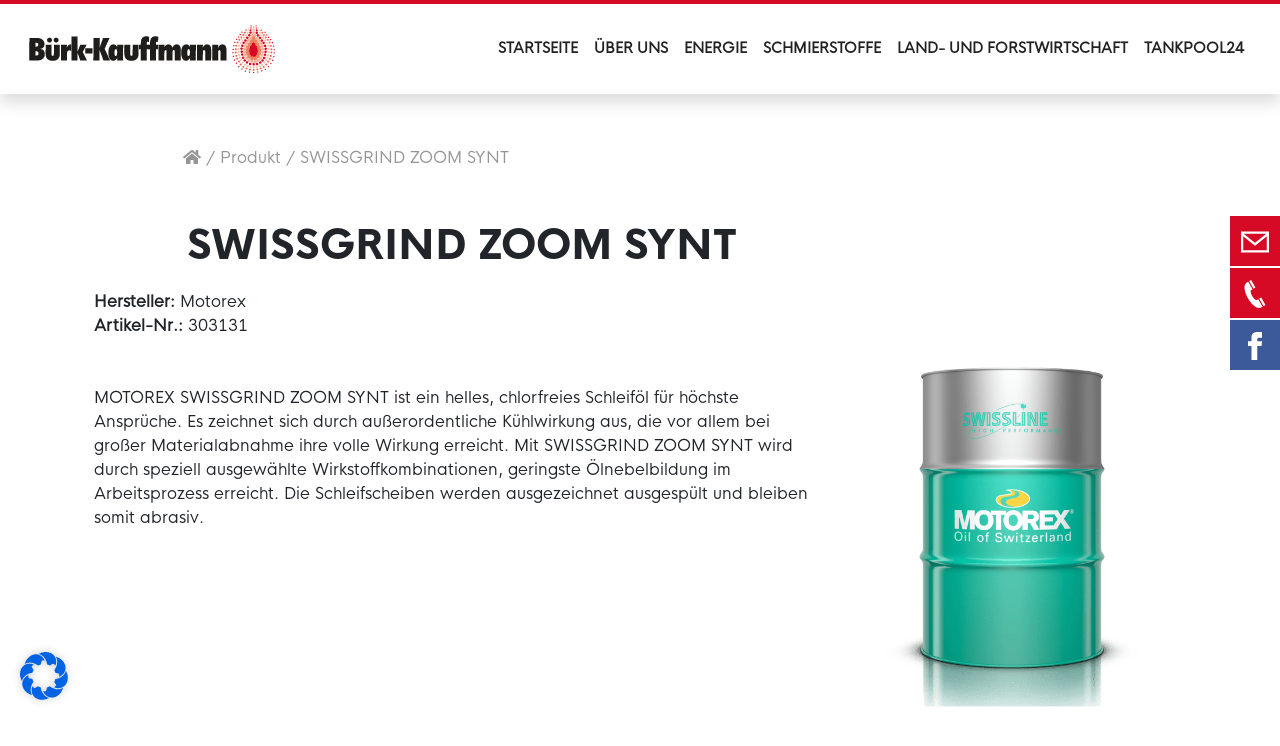

--- FILE ---
content_type: text/html; charset=UTF-8
request_url: https://www.buerk-kauffmann.de/produkte/motorex/schleiffluide/nicht-wassermischbar/swissgrind-zoom-synt/
body_size: 37131
content:
<!doctype html>
<html lang="de">

<head>
    <meta charset="UTF-8">
    <meta name="viewport" content="width=device-width, initial-scale=1">
    <link rel="profile" href="https://gmpg.org/xfn/11">
    <!-- Favicons -->
    <link rel="apple-touch-icon" sizes="180x180" href="https://www.buerk-kauffmann.de/wp-content/themes/bk-theme/assets/img/apple-touch-icon.png">
    <link rel="icon" type="image/png" sizes="32x32" href="https://www.buerk-kauffmann.de/wp-content/themes/bk-theme/assets/img/favicon-32x32.png">
    <link rel="icon" type="image/png" sizes="16x16" href="https://www.buerk-kauffmann.de/wp-content/themes/bk-theme/assets/img/favicon-16x16.png">
    <link rel="manifest" href="https://www.buerk-kauffmann.de/wp-content/themes/bk-theme/assets/img/site.webmanifest">
    <link rel="mask-icon" href="https://www.buerk-kauffmann.de/wp-content/themes/bk-theme/assets/img/safari-pinned-tab.svg" color="#0d6efd">
    <meta name="msapplication-TileColor" content="#ffffff">
    <meta name="theme-color" content="#ffffff">
    <!-- Loads the internal WP jQuery. Required if a 3rd party plugin loads jQuery in header instead in footer -->
        <style> .store_locator_country{display:none;} .store_locator_distance{display:none;} .store_locator_mobile{display:none;} .store_locator_website{display:none;} .store_locator_description{display:none;} .store_locator_chat{display:none !important;} .store_locator_visit_website{display:none !important;} .store_locator_write_email{display:none !important;} .store_locator_show_on_map{display:none !important;} .store_locator_visit_store{display:none !important;} .store_locator_image{display:none !important;}#store_locator_result_list {
                        max-height: initial;
                        overflow-y: auto;
                        overflow-x: auto;
                    } .store_locator_loading{background-color:#FFFFFF;opacity: 0.8;} .store_locator_loading i{color:#000000;} .gm-style-iw, .store_locator_infowindow{max-width: 360px !important; width: 100% !important; max-height: 400px; white-space: nowrap; overflow: auto;}#store_locator_result_list {
    max-height: 500px!important;
}

#store_locator.modal-body {
padding: 0px;
}

.store_locator_main {
    margin-bottom: 20px;
}

/* typo */

#store_locator h3, #store_locator h5 {
    font-size: 1rem;
    color: #777;
}

#store_locator h5  {
    margin-bottom: 8px;
    margin-top: 15px;
}

#store_locator a:hover {
    text-decoration: none;
}

#store_locator .store_locator_actions {
    margin-top: 15px;
}

label.single_filter_checkbox {
    font-size: 13px;
}

.store_locator_no_stores {
    color: #D60A25;
}

/* Suchergebnisse */

.store_locator_result_list_item {
    color: #777;
    line-height: 1.5;
    border-bottom: none;
    padding-left: 15px;
    padding-right: 15px;
}

.store_locator_result_list_item:nth-child(2n) {
    background-color: #f7f7f7;
}

.store_locator_result_list_item:nth-child(2n):hover {
    background-color: #efefef;
}

.single_filter .filter-block {
    display: flex;
    align-items: center;
}

.single_filter .filter-block img {
    width: 28px;
    margin-right: 10px;
}

@media(min-width: 769px) {
    .single_filter .filter-block {
        width: 50%;
        float: left;
    }
}

@media(max-width: 768px) {
    .store_locator_result_list_item {
        margin-left: -15px;
        margin-right: -15px;
    }
    
    .store_locator_result_list_item .btn {
        margin-top: 10px;
    }
    
    .store_locator_badges img {
        margin-top: 5px;
    }
    
}</style><meta name='robots' content='index, follow, max-image-preview:large, max-snippet:-1, max-video-preview:-1' />

	<!-- This site is optimized with the Yoast SEO plugin v26.8 - https://yoast.com/product/yoast-seo-wordpress/ -->
	<title>Motorex SWISSGRIND ZOOM SYNT - Bürk-Kauffmann</title>
	<meta name="description" content="MOTOREX Industrial Line von Bürk-Kauffmann. Sie suchen Schmierstoffe speziell für Ihre nicht wassermischbar? Hier klicken oder anrufen: +49 7720 6924 400" />
	<link rel="canonical" href="https://www.buerk-kauffmann.de/produkte/motorex/schleiffluide/nicht-wassermischbar/swissgrind-zoom-synt/" />
	<meta property="og:locale" content="de_DE" />
	<meta property="og:type" content="article" />
	<meta property="og:title" content="Motorex SWISSGRIND ZOOM SYNT - Bürk-Kauffmann" />
	<meta property="og:description" content="MOTOREX Industrial Line von Bürk-Kauffmann. Sie suchen Schmierstoffe speziell für Ihre nicht wassermischbar? Hier klicken oder anrufen: +49 7720 6924 400" />
	<meta property="og:url" content="https://www.buerk-kauffmann.de/produkte/motorex/schleiffluide/nicht-wassermischbar/swissgrind-zoom-synt/" />
	<meta property="og:site_name" content="Bürk-Kauffmann" />
	<meta property="og:image" content="https://www.buerk-kauffmann.de/wp-content/uploads/Fass_Swissline.png" />
	<meta property="og:image:width" content="600" />
	<meta property="og:image:height" content="800" />
	<meta property="og:image:type" content="image/png" />
	<meta name="twitter:card" content="summary_large_image" />
	<meta name="twitter:label1" content="Geschätzte Lesezeit" />
	<meta name="twitter:data1" content="1 Minute" />
	<script type="application/ld+json" class="yoast-schema-graph">{"@context":"https://schema.org","@graph":[{"@type":"WebPage","@id":"https://www.buerk-kauffmann.de/produkte/motorex/schleiffluide/nicht-wassermischbar/swissgrind-zoom-synt/","url":"https://www.buerk-kauffmann.de/produkte/motorex/schleiffluide/nicht-wassermischbar/swissgrind-zoom-synt/","name":"Motorex SWISSGRIND ZOOM SYNT - Bürk-Kauffmann","isPartOf":{"@id":"https://www.buerk-kauffmann.de/#website"},"primaryImageOfPage":{"@id":"https://www.buerk-kauffmann.de/produkte/motorex/schleiffluide/nicht-wassermischbar/swissgrind-zoom-synt/#primaryimage"},"image":{"@id":"https://www.buerk-kauffmann.de/produkte/motorex/schleiffluide/nicht-wassermischbar/swissgrind-zoom-synt/#primaryimage"},"thumbnailUrl":"https://www.buerk-kauffmann.de/wp-content/uploads/Fass_Swissline.png","datePublished":"2021-05-11T12:10:41+00:00","description":"MOTOREX Industrial Line von Bürk-Kauffmann. Sie suchen Schmierstoffe speziell für Ihre nicht wassermischbar? Hier klicken oder anrufen: +49 7720 6924 400","breadcrumb":{"@id":"https://www.buerk-kauffmann.de/produkte/motorex/schleiffluide/nicht-wassermischbar/swissgrind-zoom-synt/#breadcrumb"},"inLanguage":"de","potentialAction":[{"@type":"ReadAction","target":["https://www.buerk-kauffmann.de/produkte/motorex/schleiffluide/nicht-wassermischbar/swissgrind-zoom-synt/"]}]},{"@type":"ImageObject","inLanguage":"de","@id":"https://www.buerk-kauffmann.de/produkte/motorex/schleiffluide/nicht-wassermischbar/swissgrind-zoom-synt/#primaryimage","url":"https://www.buerk-kauffmann.de/wp-content/uploads/Fass_Swissline.png","contentUrl":"https://www.buerk-kauffmann.de/wp-content/uploads/Fass_Swissline.png","width":600,"height":800,"caption":"Motorex MAGNUM UX 550"},{"@type":"BreadcrumbList","@id":"https://www.buerk-kauffmann.de/produkte/motorex/schleiffluide/nicht-wassermischbar/swissgrind-zoom-synt/#breadcrumb","itemListElement":[{"@type":"ListItem","position":1,"name":"Startseite","item":"https://www.buerk-kauffmann.de/"},{"@type":"ListItem","position":2,"name":"SWISSGRIND ZOOM SYNT"}]},{"@type":"WebSite","@id":"https://www.buerk-kauffmann.de/#website","url":"https://www.buerk-kauffmann.de/","name":"Bürk-Kauffmann","description":"","publisher":{"@id":"https://www.buerk-kauffmann.de/#organization"},"potentialAction":[{"@type":"SearchAction","target":{"@type":"EntryPoint","urlTemplate":"https://www.buerk-kauffmann.de/?s={search_term_string}"},"query-input":{"@type":"PropertyValueSpecification","valueRequired":true,"valueName":"search_term_string"}}],"inLanguage":"de"},{"@type":"Organization","@id":"https://www.buerk-kauffmann.de/#organization","name":"Bürk-Kauffmann","url":"https://www.buerk-kauffmann.de/","logo":{"@type":"ImageObject","inLanguage":"de","@id":"https://www.buerk-kauffmann.de/#/schema/logo/image/","url":"https://www.buerk-kauffmann.de/wp-content/uploads/Logo_einzeln_70mm_seit1897@2x.jpg","contentUrl":"https://www.buerk-kauffmann.de/wp-content/uploads/Logo_einzeln_70mm_seit1897@2x.jpg","width":2080,"height":806,"caption":"Bürk-Kauffmann"},"image":{"@id":"https://www.buerk-kauffmann.de/#/schema/logo/image/"}}]}</script>
	<!-- / Yoast SEO plugin. -->


<link rel='dns-prefetch' href='//maps.googleapis.com' />
<link rel="alternate" type="application/rss+xml" title="Bürk-Kauffmann &raquo; Feed" href="https://www.buerk-kauffmann.de/feed/" />
<link rel="alternate" type="application/rss+xml" title="Bürk-Kauffmann &raquo; Kommentar-Feed" href="https://www.buerk-kauffmann.de/comments/feed/" />
<link rel="alternate" title="oEmbed (JSON)" type="application/json+oembed" href="https://www.buerk-kauffmann.de/wp-json/oembed/1.0/embed?url=https%3A%2F%2Fwww.buerk-kauffmann.de%2Fprodukte%2Fmotorex%2Fschleiffluide%2Fnicht-wassermischbar%2Fswissgrind-zoom-synt%2F" />
<link rel="alternate" title="oEmbed (XML)" type="text/xml+oembed" href="https://www.buerk-kauffmann.de/wp-json/oembed/1.0/embed?url=https%3A%2F%2Fwww.buerk-kauffmann.de%2Fprodukte%2Fmotorex%2Fschleiffluide%2Fnicht-wassermischbar%2Fswissgrind-zoom-synt%2F&#038;format=xml" />
<style id='wp-img-auto-sizes-contain-inline-css' type='text/css'>
img:is([sizes=auto i],[sizes^="auto," i]){contain-intrinsic-size:3000px 1500px}
/*# sourceURL=wp-img-auto-sizes-contain-inline-css */
</style>
<style id='wp-emoji-styles-inline-css' type='text/css'>

	img.wp-smiley, img.emoji {
		display: inline !important;
		border: none !important;
		box-shadow: none !important;
		height: 1em !important;
		width: 1em !important;
		margin: 0 0.07em !important;
		vertical-align: -0.1em !important;
		background: none !important;
		padding: 0 !important;
	}
/*# sourceURL=wp-emoji-styles-inline-css */
</style>
<style id='wp-block-library-inline-css' type='text/css'>
:root{--wp-block-synced-color:#7a00df;--wp-block-synced-color--rgb:122,0,223;--wp-bound-block-color:var(--wp-block-synced-color);--wp-editor-canvas-background:#ddd;--wp-admin-theme-color:#007cba;--wp-admin-theme-color--rgb:0,124,186;--wp-admin-theme-color-darker-10:#006ba1;--wp-admin-theme-color-darker-10--rgb:0,107,160.5;--wp-admin-theme-color-darker-20:#005a87;--wp-admin-theme-color-darker-20--rgb:0,90,135;--wp-admin-border-width-focus:2px}@media (min-resolution:192dpi){:root{--wp-admin-border-width-focus:1.5px}}.wp-element-button{cursor:pointer}:root .has-very-light-gray-background-color{background-color:#eee}:root .has-very-dark-gray-background-color{background-color:#313131}:root .has-very-light-gray-color{color:#eee}:root .has-very-dark-gray-color{color:#313131}:root .has-vivid-green-cyan-to-vivid-cyan-blue-gradient-background{background:linear-gradient(135deg,#00d084,#0693e3)}:root .has-purple-crush-gradient-background{background:linear-gradient(135deg,#34e2e4,#4721fb 50%,#ab1dfe)}:root .has-hazy-dawn-gradient-background{background:linear-gradient(135deg,#faaca8,#dad0ec)}:root .has-subdued-olive-gradient-background{background:linear-gradient(135deg,#fafae1,#67a671)}:root .has-atomic-cream-gradient-background{background:linear-gradient(135deg,#fdd79a,#004a59)}:root .has-nightshade-gradient-background{background:linear-gradient(135deg,#330968,#31cdcf)}:root .has-midnight-gradient-background{background:linear-gradient(135deg,#020381,#2874fc)}:root{--wp--preset--font-size--normal:16px;--wp--preset--font-size--huge:42px}.has-regular-font-size{font-size:1em}.has-larger-font-size{font-size:2.625em}.has-normal-font-size{font-size:var(--wp--preset--font-size--normal)}.has-huge-font-size{font-size:var(--wp--preset--font-size--huge)}.has-text-align-center{text-align:center}.has-text-align-left{text-align:left}.has-text-align-right{text-align:right}.has-fit-text{white-space:nowrap!important}#end-resizable-editor-section{display:none}.aligncenter{clear:both}.items-justified-left{justify-content:flex-start}.items-justified-center{justify-content:center}.items-justified-right{justify-content:flex-end}.items-justified-space-between{justify-content:space-between}.screen-reader-text{border:0;clip-path:inset(50%);height:1px;margin:-1px;overflow:hidden;padding:0;position:absolute;width:1px;word-wrap:normal!important}.screen-reader-text:focus{background-color:#ddd;clip-path:none;color:#444;display:block;font-size:1em;height:auto;left:5px;line-height:normal;padding:15px 23px 14px;text-decoration:none;top:5px;width:auto;z-index:100000}html :where(.has-border-color){border-style:solid}html :where([style*=border-top-color]){border-top-style:solid}html :where([style*=border-right-color]){border-right-style:solid}html :where([style*=border-bottom-color]){border-bottom-style:solid}html :where([style*=border-left-color]){border-left-style:solid}html :where([style*=border-width]){border-style:solid}html :where([style*=border-top-width]){border-top-style:solid}html :where([style*=border-right-width]){border-right-style:solid}html :where([style*=border-bottom-width]){border-bottom-style:solid}html :where([style*=border-left-width]){border-left-style:solid}html :where(img[class*=wp-image-]){height:auto;max-width:100%}:where(figure){margin:0 0 1em}html :where(.is-position-sticky){--wp-admin--admin-bar--position-offset:var(--wp-admin--admin-bar--height,0px)}@media screen and (max-width:600px){html :where(.is-position-sticky){--wp-admin--admin-bar--position-offset:0px}}
/*wp_block_styles_on_demand_placeholder:697160d91af63*/
/*# sourceURL=wp-block-library-inline-css */
</style>
<style id='classic-theme-styles-inline-css' type='text/css'>
/*! This file is auto-generated */
.wp-block-button__link{color:#fff;background-color:#32373c;border-radius:9999px;box-shadow:none;text-decoration:none;padding:calc(.667em + 2px) calc(1.333em + 2px);font-size:1.125em}.wp-block-file__button{background:#32373c;color:#fff;text-decoration:none}
/*# sourceURL=/wp-includes/css/classic-themes.min.css */
</style>
<link rel='stylesheet' id='wp-bootstrap-blocks-styles-css' href='https://www.buerk-kauffmann.de/wp-content/plugins/wp-bootstrap-blocks/build/style-index.css?ver=5.2.1' type='text/css' media='all' />
<link rel='stylesheet' id='sr7css-css' href='//www.buerk-kauffmann.de/wp-content/plugins/revslider/public/css/sr7.css?ver=6.7.18' type='text/css' media='all' />
<link rel='stylesheet' id='wordpress-store-locator-css' href='https://www.buerk-kauffmann.de/wp-content/plugins/wordpress-store-locator/public/css/wordpress-store-locator-public.css?ver=2.1.12' type='text/css' media='all' />
<link rel='stylesheet' id='wordpress-store-locator-bootstrap-css' href='https://www.buerk-kauffmann.de/wp-content/plugins/wordpress-store-locator/public/css/bootstrap.min.css?ver=2.1.12' type='text/css' media='all' />
<link rel='stylesheet' id='extendify-utility-styles-css' href='https://www.buerk-kauffmann.de/wp-content/plugins/extendify/public/build/utility-minimum.css?ver=6.9' type='text/css' media='all' />
<link rel='stylesheet' id='parent-style-css' href='https://www.buerk-kauffmann.de/wp-content/themes/bootscore-5/style.css?ver=6.9' type='text/css' media='all' />
<link rel='stylesheet' id='bootscore-style-css' href='https://www.buerk-kauffmann.de/wp-content/themes/bk-theme/style.css?ver=202309281010' type='text/css' media='all' />
<link rel='stylesheet' id='bootstrap-css' href='https://www.buerk-kauffmann.de/wp-content/themes/bootscore-5/css/lib/bootstrap.min.css?ver=202309281010' type='text/css' media='all' />
<link rel='stylesheet' id='fontawesome-css' href='//www.buerk-kauffmann.de/wp-content/uploads/omgf/themes/bootscore-5/css/lib/fontawesome.min.css?ver=1765233289&cached=1' type='text/css' media='all' />
<link rel='stylesheet' id='rapidmail-widget-css-css' href='https://www.buerk-kauffmann.de/wp-content/plugins/rapidmail-newsletter-software/css/widget.css?ver=6.9' type='text/css' media='all' />
<link rel='stylesheet' id='borlabs-cookie-css' href='https://www.buerk-kauffmann.de/wp-content/cache/borlabs-cookie/borlabs-cookie_1_de.css?ver=2.3.6-121' type='text/css' media='all' />
<link rel='stylesheet' id='child-style-css' href='https://www.buerk-kauffmann.de/wp-content/themes/bk-theme/style.css?ver=1768819365' type='text/css' media='' />
<style id='kadence-blocks-global-variables-inline-css' type='text/css'>
:root {--global-kb-font-size-sm:clamp(0.8rem, 0.73rem + 0.217vw, 0.9rem);--global-kb-font-size-md:clamp(1.1rem, 0.995rem + 0.326vw, 1.25rem);--global-kb-font-size-lg:clamp(1.75rem, 1.576rem + 0.543vw, 2rem);--global-kb-font-size-xl:clamp(2.25rem, 1.728rem + 1.63vw, 3rem);--global-kb-font-size-xxl:clamp(2.5rem, 1.456rem + 3.26vw, 4rem);--global-kb-font-size-xxxl:clamp(2.75rem, 0.489rem + 7.065vw, 6rem);}:root {--global-palette1: #3182CE;--global-palette2: #2B6CB0;--global-palette3: #1A202C;--global-palette4: #2D3748;--global-palette5: #4A5568;--global-palette6: #718096;--global-palette7: #EDF2F7;--global-palette8: #F7FAFC;--global-palette9: #ffffff;}
/*# sourceURL=kadence-blocks-global-variables-inline-css */
</style>
<script type="text/javascript" src="https://www.buerk-kauffmann.de/wp-includes/js/jquery/jquery.min.js?ver=3.7.1" id="jquery-core-js"></script>
<script type="text/javascript" src="https://www.buerk-kauffmann.de/wp-includes/js/jquery/jquery-migrate.min.js?ver=3.4.1" id="jquery-migrate-js"></script>
<script type="text/javascript" src="//www.buerk-kauffmann.de/wp-content/plugins/revslider/public/js/libs/tptools.js?ver=6.7.18" id="tp-tools-js" async="async" data-wp-strategy="async"></script>
<script type="text/javascript" src="//www.buerk-kauffmann.de/wp-content/plugins/revslider/public/js/sr7.js?ver=6.7.18" id="sr7-js" async="async" data-wp-strategy="async"></script>
<script type="text/javascript" id="rapidmail-widget-js-js-extra">
/* <![CDATA[ */
var rmwidget = {"msg_an_error_occurred":"Es ist ein Fehler aufgetreten","msg_subscribe_success":"Vielen Dank f\u00fcr Ihre Anmeldung!","spinner_uri":"https://www.buerk-kauffmann.de/wp-includes/images/wpspin_light.gif"};
//# sourceURL=rapidmail-widget-js-js-extra
/* ]]> */
</script>
<script type="text/javascript" src="https://www.buerk-kauffmann.de/wp-content/plugins/rapidmail-newsletter-software/js/widget.js?ver=6.9" id="rapidmail-widget-js-js"></script>
<link rel="https://api.w.org/" href="https://www.buerk-kauffmann.de/wp-json/" /><link rel="alternate" title="JSON" type="application/json" href="https://www.buerk-kauffmann.de/wp-json/wp/v2/produkte/4647" /><link rel="EditURI" type="application/rsd+xml" title="RSD" href="https://www.buerk-kauffmann.de/xmlrpc.php?rsd" />
<meta name="generator" content="WordPress 6.9" />
<link rel='shortlink' href='https://www.buerk-kauffmann.de/?p=4647' />
<meta name="generator" content="Redux 4.5.10" />
		<!-- GA Google Analytics @ https://m0n.co/ga -->
		<script async src="https://www.googletagmanager.com/gtag/js?id=G-P0R9NMVNM1"></script>
		<script>
			window.dataLayer = window.dataLayer || [];
			function gtag(){dataLayer.push(arguments);}
			gtag('js', new Date());
			gtag('config', 'G-P0R9NMVNM1');
		</script>

	
        <script type="text/javascript">
            var jQueryMigrateHelperHasSentDowngrade = false;

			window.onerror = function( msg, url, line, col, error ) {
				// Break out early, do not processing if a downgrade reqeust was already sent.
				if ( jQueryMigrateHelperHasSentDowngrade ) {
					return true;
                }

				var xhr = new XMLHttpRequest();
				var nonce = 'f8119918b9';
				var jQueryFunctions = [
					'andSelf',
					'browser',
					'live',
					'boxModel',
					'support.boxModel',
					'size',
					'swap',
					'clean',
					'sub',
                ];
				var match_pattern = /\)\.(.+?) is not a function/;
                var erroredFunction = msg.match( match_pattern );

                // If there was no matching functions, do not try to downgrade.
                if ( null === erroredFunction || typeof erroredFunction !== 'object' || typeof erroredFunction[1] === "undefined" || -1 === jQueryFunctions.indexOf( erroredFunction[1] ) ) {
                    return true;
                }

                // Set that we've now attempted a downgrade request.
                jQueryMigrateHelperHasSentDowngrade = true;

				xhr.open( 'POST', 'https://www.buerk-kauffmann.de/wp-admin/admin-ajax.php' );
				xhr.setRequestHeader( 'Content-Type', 'application/x-www-form-urlencoded' );
				xhr.onload = function () {
					var response,
                        reload = false;

					if ( 200 === xhr.status ) {
                        try {
                        	response = JSON.parse( xhr.response );

                        	reload = response.data.reload;
                        } catch ( e ) {
                        	reload = false;
                        }
                    }

					// Automatically reload the page if a deprecation caused an automatic downgrade, ensure visitors get the best possible experience.
					if ( reload ) {
						location.reload();
                    }
				};

				xhr.send( encodeURI( 'action=jquery-migrate-downgrade-version&_wpnonce=' + nonce ) );

				// Suppress error alerts in older browsers
				return true;
			}
        </script>

		

<meta name="generator" content="Powered by Slider Revolution 6.7.18 - responsive, Mobile-Friendly Slider Plugin for WordPress with comfortable drag and drop interface." />
<link rel="icon" href="https://www.buerk-kauffmann.de/wp-content/uploads/cropped-Favicon-32x32.png" sizes="32x32" />
<link rel="icon" href="https://www.buerk-kauffmann.de/wp-content/uploads/cropped-Favicon-192x192.png" sizes="192x192" />
<link rel="apple-touch-icon" href="https://www.buerk-kauffmann.de/wp-content/uploads/cropped-Favicon-180x180.png" />
<meta name="msapplication-TileImage" content="https://www.buerk-kauffmann.de/wp-content/uploads/cropped-Favicon-270x270.png" />
<script>
	window._tpt			??= {};
	window.SR7			??= {};
	_tpt.R				??= {};
	_tpt.R.fonts		??= {};
	_tpt.R.fonts.customFonts??= {};
	SR7.devMode			=  false;
	SR7.F 				??= {};
	SR7.G				??= {};
	SR7.LIB				??= {};
	SR7.E				??= {};
	SR7.E.gAddons		??= {};
	SR7.E.php 			??= {};
	SR7.E.nonce			= 'cda72e722b';
	SR7.E.ajaxurl		= 'https://www.buerk-kauffmann.de/wp-admin/admin-ajax.php';
	SR7.E.resturl		= 'https://www.buerk-kauffmann.de/wp-json/';
	SR7.E.slug_path		= 'revslider/revslider.php';
	SR7.E.slug			= 'revslider';
	SR7.E.plugin_url	= 'https://www.buerk-kauffmann.de/wp-content/plugins/revslider/';
	SR7.E.wp_plugin_url = 'https://www.buerk-kauffmann.de/wp-content/plugins/';
	SR7.E.revision		= '6.7.18';
	SR7.E.fontBaseUrl	= '//fonts.googleapis.com/css2?family=';
	SR7.G.breakPoints 	= [1240,1024,778,480];
	SR7.E.modules 		= ['module','page','slide','layer','draw','animate','srtools','canvas','defaults','carousel','navigation','media','modifiers','migration'];
	SR7.E.libs 			= ['WEBGL'];
	SR7.E.css 			= ['csslp','cssbtns','cssfilters','cssnav','cssmedia'];
	SR7.E.resources		= {};
	SR7.JSON			??= {};
/*! Slider Revolution 7.0 - Page Processor */
!function(){"use strict";window.SR7??={},window._tpt??={},SR7.version="Slider Revolution 6.7.16",_tpt.getWinDim=function(t){_tpt.screenHeightWithUrlBar??=window.innerHeight;let e=SR7.F?.modal?.visible&&SR7.M[SR7.F.module.getIdByAlias(SR7.F.modal.requested)];_tpt.scrollBar=window.innerWidth!==document.documentElement.clientWidth||e&&window.innerWidth!==e.c.module.clientWidth,_tpt.winW=window.innerWidth-(_tpt.scrollBar||"prepare"==t?_tpt.scrollBarW??_tpt.mesureScrollBar():0),_tpt.winH=window.innerHeight,_tpt.winWAll=document.documentElement.clientWidth},_tpt.getResponsiveLevel=function(t,e){SR7.M[e];return _tpt.closestGE(t,_tpt.winWAll)},_tpt.mesureScrollBar=function(){let t=document.createElement("div");return t.className="RSscrollbar-measure",t.style.width="100px",t.style.height="100px",t.style.overflow="scroll",t.style.position="absolute",t.style.top="-9999px",document.body.appendChild(t),_tpt.scrollBarW=t.offsetWidth-t.clientWidth,document.body.removeChild(t),_tpt.scrollBarW},_tpt.loadCSS=async function(t,e,s){return s?_tpt.R.fonts.required[e].status=1:(_tpt.R[e]??={},_tpt.R[e].status=1),new Promise(((n,i)=>{if(_tpt.isStylesheetLoaded(t))s?_tpt.R.fonts.required[e].status=2:_tpt.R[e].status=2,n();else{const l=document.createElement("link");l.rel="stylesheet";let o="text",r="css";l["type"]=o+"/"+r,l.href=t,l.onload=()=>{s?_tpt.R.fonts.required[e].status=2:_tpt.R[e].status=2,n()},l.onerror=()=>{s?_tpt.R.fonts.required[e].status=3:_tpt.R[e].status=3,i(new Error(`Failed to load CSS: ${t}`))},document.head.appendChild(l)}}))},_tpt.addContainer=function(t){const{tag:e="div",id:s,class:n,datas:i,textContent:l,iHTML:o}=t,r=document.createElement(e);if(s&&""!==s&&(r.id=s),n&&""!==n&&(r.className=n),i)for(const[t,e]of Object.entries(i))"style"==t?r.style.cssText=e:r.setAttribute(`data-${t}`,e);return l&&(r.textContent=l),o&&(r.innerHTML=o),r},_tpt.collector=function(){return{fragment:new DocumentFragment,add(t){var e=_tpt.addContainer(t);return this.fragment.appendChild(e),e},append(t){t.appendChild(this.fragment)}}},_tpt.isStylesheetLoaded=function(t){let e=t.split("?")[0];return Array.from(document.querySelectorAll('link[rel="stylesheet"], link[rel="preload"]')).some((t=>t.href.split("?")[0]===e))},_tpt.preloader={requests:new Map,preloaderTemplates:new Map,show:function(t,e){if(!e||!t)return;const{type:s,color:n}=e;if(s<0||"off"==s)return;const i=`preloader_${s}`;let l=this.preloaderTemplates.get(i);l||(l=this.build(s,n),this.preloaderTemplates.set(i,l)),this.requests.has(t)||this.requests.set(t,{count:0});const o=this.requests.get(t);clearTimeout(o.timer),o.count++,1===o.count&&(o.timer=setTimeout((()=>{o.preloaderClone=l.cloneNode(!0),o.anim&&o.anim.kill(),void 0!==_tpt.gsap?o.anim=_tpt.gsap.fromTo(o.preloaderClone,1,{opacity:0},{opacity:1}):o.preloaderClone.classList.add("sr7-fade-in"),t.appendChild(o.preloaderClone)}),150))},hide:function(t){if(!this.requests.has(t))return;const e=this.requests.get(t);e.count--,e.count<0&&(e.count=0),e.anim&&e.anim.kill(),0===e.count&&(clearTimeout(e.timer),e.preloaderClone&&(e.preloaderClone.classList.remove("sr7-fade-in"),e.anim=_tpt.gsap.to(e.preloaderClone,.3,{opacity:0,onComplete:function(){e.preloaderClone.remove()}})))},state:function(t){if(!this.requests.has(t))return!1;return this.requests.get(t).count>0},build:(t,e="#ffffff",s="")=>{if(t<0||"off"===t)return null;const n=parseInt(t);if(t="prlt"+n,isNaN(n))return null;if(_tpt.loadCSS(SR7.E.plugin_url+"public/css/preloaders/t"+n+".css","preloader_"+t),isNaN(n)||n<6){const i=`background-color:${e}`,l=1===n||2==n?i:"",o=3===n||4==n?i:"",r=_tpt.collector();["dot1","dot2","bounce1","bounce2","bounce3"].forEach((t=>r.add({tag:"div",class:t,datas:{style:o}})));const d=_tpt.addContainer({tag:"sr7-prl",class:`${t} ${s}`,datas:{style:l}});return r.append(d),d}{let i={};if(7===n){let t;e.startsWith("#")?(t=e.replace("#",""),t=`rgba(${parseInt(t.substring(0,2),16)}, ${parseInt(t.substring(2,4),16)}, ${parseInt(t.substring(4,6),16)}, `):e.startsWith("rgb")&&(t=e.slice(e.indexOf("(")+1,e.lastIndexOf(")")).split(",").map((t=>t.trim())),t=`rgba(${t[0]}, ${t[1]}, ${t[2]}, `),t&&(i.style=`border-top-color: ${t}0.65); border-bottom-color: ${t}0.15); border-left-color: ${t}0.65); border-right-color: ${t}0.15)`)}else 12===n&&(i.style=`background:${e}`);const l=[10,0,4,2,5,9,0,4,4,2][n-6],o=_tpt.collector(),r=o.add({tag:"div",class:"sr7-prl-inner",datas:i});Array.from({length:l}).forEach((()=>r.appendChild(o.add({tag:"span",datas:{style:`background:${e}`}}))));const d=_tpt.addContainer({tag:"sr7-prl",class:`${t} ${s}`});return o.append(d),d}}},SR7.preLoader={show:(t,e)=>{"off"!==(SR7.M[t]?.settings?.pLoader?.type??"off")&&_tpt.preloader.show(e||SR7.M[t].c.module,SR7.M[t]?.settings?.pLoader??{color:"#fff",type:10})},hide:(t,e)=>{"off"!==(SR7.M[t]?.settings?.pLoader?.type??"off")&&_tpt.preloader.hide(e||SR7.M[t].c.module)},state:(t,e)=>_tpt.preloader.state(e||SR7.M[t].c.module)},_tpt.prepareModuleHeight=function(t){window.SR7.M??={},window.SR7.M[t.id]??={},"ignore"==t.googleFont&&(SR7.E.ignoreGoogleFont=!0);let e=window.SR7.M[t.id];if(null==_tpt.scrollBarW&&_tpt.mesureScrollBar(),e.c??={},e.states??={},e.settings??={},e.settings.size??={},t.fixed&&(e.settings.fixed=!0),e.c.module=document.getElementById(t.id),e.c.adjuster=e.c.module.getElementsByTagName("sr7-adjuster")[0],e.c.content=e.c.module.getElementsByTagName("sr7-content")[0],"carousel"==t.type&&(e.c.carousel=e.c.content.getElementsByTagName("sr7-carousel")[0]),null==e.c.module||null==e.c.module)return;t.plType&&t.plColor&&(e.settings.pLoader={type:t.plType,color:t.plColor}),void 0!==t.plType&&"off"!==t.plType&&SR7.preLoader.show(t.id,e.c.module),_tpt.winW||_tpt.getWinDim("prepare"),_tpt.getWinDim();let s=""+e.c.module.dataset?.modal;"modal"==s||"true"==s||"undefined"!==s&&"false"!==s||(e.settings.size.fullWidth=t.size.fullWidth,e.LEV??=_tpt.getResponsiveLevel(window.SR7.G.breakPoints,t.id),t.vpt=_tpt.fillArray(t.vpt,5),e.settings.vPort=t.vpt[e.LEV],void 0!==t.el&&"720"==t.el[4]&&t.gh[4]!==t.el[4]&&"960"==t.el[3]&&t.gh[3]!==t.el[3]&&"768"==t.el[2]&&t.gh[2]!==t.el[2]&&delete t.el,e.settings.size.height=null==t.el||null==t.el[e.LEV]||0==t.el[e.LEV]||"auto"==t.el[e.LEV]?_tpt.fillArray(t.gh,5,-1):_tpt.fillArray(t.el,5,-1),e.settings.size.width=_tpt.fillArray(t.gw,5,-1),e.settings.size.minHeight=_tpt.fillArray(t.mh??[0],5,-1),e.cacheSize={fullWidth:e.settings.size?.fullWidth,fullHeight:e.settings.size?.fullHeight},void 0!==t.off&&(t.off?.t&&(e.settings.size.m??={})&&(e.settings.size.m.t=t.off.t),t.off?.b&&(e.settings.size.m??={})&&(e.settings.size.m.b=t.off.b),t.off?.l&&(e.settings.size.p??={})&&(e.settings.size.p.l=t.off.l),t.off?.r&&(e.settings.size.p??={})&&(e.settings.size.p.r=t.off.r),e.offsetPrepared=!0),_tpt.updatePMHeight(t.id,t,!0))},_tpt.updatePMHeight=(t,e,s)=>{let n=SR7.M[t];var i=n.settings.size.fullWidth?_tpt.winW:n.c.module.parentNode.offsetWidth;i=0===i||isNaN(i)?_tpt.winW:i;let l=n.settings.size.width[n.LEV]||n.settings.size.width[n.LEV++]||n.settings.size.width[n.LEV--]||i,o=n.settings.size.height[n.LEV]||n.settings.size.height[n.LEV++]||n.settings.size.height[n.LEV--]||0,r=n.settings.size.minHeight[n.LEV]||n.settings.size.minHeight[n.LEV++]||n.settings.size.minHeight[n.LEV--]||0;if(o="auto"==o?0:o,o=parseInt(o),"carousel"!==e.type&&(i-=parseInt(e.onw??0)||0),n.MP=!n.settings.size.fullWidth&&i<l||_tpt.winW<l?Math.min(1,i/l):1,e.size.fullScreen||e.size.fullHeight){let t=parseInt(e.fho)||0,s=(""+e.fho).indexOf("%")>-1;e.newh=_tpt.winH-(s?_tpt.winH*t/100:t)}else e.newh=n.MP*Math.max(o,r);if(e.newh+=(parseInt(e.onh??0)||0)+(parseInt(e.carousel?.pt)||0)+(parseInt(e.carousel?.pb)||0),void 0!==e.slideduration&&(e.newh=Math.max(e.newh,parseInt(e.slideduration)/3)),e.shdw&&_tpt.buildShadow(e.id,e),n.c.adjuster.style.height=e.newh+"px",n.c.module.style.height=e.newh+"px",n.c.content.style.height=e.newh+"px",n.states.heightPrepared=!0,n.dims??={},n.dims.moduleRect=n.c.module.getBoundingClientRect(),n.c.content.style.left="-"+n.dims.moduleRect.left+"px",!n.settings.size.fullWidth)return s&&requestAnimationFrame((()=>{i!==n.c.module.parentNode.offsetWidth&&_tpt.updatePMHeight(e.id,e)})),void _tpt.bgStyle(e.id,e,window.innerWidth==_tpt.winW,!0);_tpt.bgStyle(e.id,e,window.innerWidth==_tpt.winW,!0),requestAnimationFrame((function(){s&&requestAnimationFrame((()=>{i!==n.c.module.parentNode.offsetWidth&&_tpt.updatePMHeight(e.id,e)}))})),n.earlyResizerFunction||(n.earlyResizerFunction=function(){requestAnimationFrame((function(){_tpt.getWinDim(),_tpt.moduleDefaults(e.id,e),_tpt.updateSlideBg(t,!0)}))},window.addEventListener("resize",n.earlyResizerFunction))},_tpt.buildShadow=function(t,e){let s=SR7.M[t];null==s.c.shadow&&(s.c.shadow=document.createElement("sr7-module-shadow"),s.c.shadow.classList.add("sr7-shdw-"+e.shdw),s.c.content.appendChild(s.c.shadow))},_tpt.bgStyle=async(t,e,s,n,i)=>{const l=SR7.M[t];if((e=e??l.settings).fixed&&!l.c.module.classList.contains("sr7-top-fixed")&&(l.c.module.classList.add("sr7-top-fixed"),l.c.module.style.position="fixed",l.c.module.style.width="100%",l.c.module.style.top="0px",l.c.module.style.left="0px",l.c.module.style.pointerEvents="none",l.c.module.style.zIndex=5e3,l.c.content.style.pointerEvents="none"),null==l.c.bgcanvas){let t=document.createElement("sr7-module-bg"),o=!1;if("string"==typeof e?.bg?.color&&e?.bg?.color.includes("{"))if(_tpt.gradient&&_tpt.gsap)e.bg.color=_tpt.gradient.convert(e.bg.color);else try{let t=JSON.parse(e.bg.color);(t?.orig||t?.string)&&(e.bg.color=JSON.parse(e.bg.color))}catch(t){return}let r="string"==typeof e?.bg?.color?e?.bg?.color||"transparent":e?.bg?.color?.string??e?.bg?.color?.orig??e?.bg?.color?.color??"transparent";if(t.style["background"+(String(r).includes("grad")?"":"Color")]=r,("transparent"!==r||i)&&(o=!0),l.offsetPrepared&&(t.style.visibility="hidden"),e?.bg?.image?.src&&(t.style.backgroundImage=`url(${e?.bg?.image.src})`,t.style.backgroundSize=""==(e.bg.image?.size??"")?"cover":e.bg.image.size,t.style.backgroundPosition=e.bg.image.position,t.style.backgroundRepeat=""==e.bg.image.repeat||null==e.bg.image.repeat?"no-repeat":e.bg.image.repeat,o=!0),!o)return;l.c.bgcanvas=t,e.size.fullWidth?t.style.width=_tpt.winW-(s&&_tpt.winH<document.body.offsetHeight?_tpt.scrollBarW:0)+"px":n&&(t.style.width=l.c.module.offsetWidth+"px"),e.sbt?.use?l.c.content.appendChild(l.c.bgcanvas):l.c.module.appendChild(l.c.bgcanvas)}l.c.bgcanvas.style.height=void 0!==e.newh?e.newh+"px":("carousel"==e.type?l.dims.module.h:l.dims.content.h)+"px",l.c.bgcanvas.style.left=!s&&e.sbt?.use||l.c.bgcanvas.closest("SR7-CONTENT")?"0px":"-"+(l?.dims?.moduleRect?.left??0)+"px"},_tpt.updateSlideBg=function(t,e){const s=SR7.M[t];let n=s.settings;s?.c?.bgcanvas&&(n.size.fullWidth?s.c.bgcanvas.style.width=_tpt.winW-(e&&_tpt.winH<document.body.offsetHeight?_tpt.scrollBarW:0)+"px":preparing&&(s.c.bgcanvas.style.width=s.c.module.offsetWidth+"px"))},_tpt.moduleDefaults=(t,e)=>{let s=SR7.M[t];null!=s&&null!=s.c&&null!=s.c.module&&(s.dims??={},s.dims.moduleRect=s.c.module.getBoundingClientRect(),s.c.content.style.left="-"+s.dims.moduleRect.left+"px",s.c.content.style.width=_tpt.winW-_tpt.scrollBarW+"px","carousel"==e.type&&(s.c.module.style.overflow="visible"),_tpt.bgStyle(t,e,window.innerWidth==_tpt.winW))},_tpt.getOffset=t=>{var e=t.getBoundingClientRect(),s=window.pageXOffset||document.documentElement.scrollLeft,n=window.pageYOffset||document.documentElement.scrollTop;return{top:e.top+n,left:e.left+s}},_tpt.fillArray=function(t,e){let s,n;t=Array.isArray(t)?t:[t];let i=Array(e),l=t.length;for(n=0;n<t.length;n++)i[n+(e-l)]=t[n],null==s&&"#"!==t[n]&&(s=t[n]);for(let t=0;t<e;t++)void 0!==i[t]&&"#"!=i[t]||(i[t]=s),s=i[t];return i},_tpt.closestGE=function(t,e){let s=Number.MAX_VALUE,n=-1;for(let i=0;i<t.length;i++)t[i]-1>=e&&t[i]-1-e<s&&(s=t[i]-1-e,n=i);return++n}}();</script>
		<style type="text/css" id="wp-custom-css">
			.bild {
	background-position: center;
	background-size: cover;
	height: 100%;
	min-height: 256px;
}

.wp-block-post-template .wp-block-post-featured-image a {
	width: 100%;
}

.call-to-action .col-lg-5.col-md-6 {
    padding-right: 0;
}

.call-to-action .col-lg-7.col-md-6 {
    background-image: url(/wp-content/uploads/bk_contact_bg_black.jpg);
    color: white;
    padding: 2rem;
		background-size: contain;
}

.wp-block-gallery-custom-border
{
	padding: 15px;
	border-width: 1px;
	border-style: solid;
	border-color: lightgrey;
	margin-bottom: 16px !important;
}

.nf-field-container .nf-field-element input[type="checkbox"] {
  width: 20px;
  height: 20px;
}		</style>
		</head>

<body class="wp-singular produkte-template-default single single-produkte postid-4647 wp-theme-bootscore-5 wp-child-theme-bk-theme no-sidebar">

    <div id="to-top"></div>

    <div id="page" class="site container p-0">

        <header id="masthead" class="site-header">

            <nav id="nav-main" class="navbar navbar-expand-lg px-3 py-0 shadow">

                <div class="container-fluid h-100">

                    <a class="navbar-brand d-md-none" href="https://www.buerk-kauffmann.de"><img src="https://www.buerk-kauffmann.de/wp-content/themes/bk-theme/assets/img/logo.svg" alt="logo" class="logo sm"></a>
                    <a class="navbar-brand d-none d-md-block" href="https://www.buerk-kauffmann.de"><img src="https://www.buerk-kauffmann.de/wp-content/themes/bk-theme/assets/img/logo.svg" alt="logo" class="logo md"></a>

                    <!-- Top Nav Widget -->
                    <div class="top-nav order-lg-3 flex-grow-1 flex-lg-grow-0 d-flex justify-content-end">
                                                    <div>
                                                            </div>
                                            </div>

                    <!-- Top Nav Search Mobile -->
                    <div class="top-nav-search-md d-lg-none ms-2">
                        <div class="dropdown">
                            <button class="btn btn-outline-secondary btn-dropdown right" type="button" id="dropdown-search" data-bs-toggle="dropdown" aria-expanded="false">
                                <i class="fas fa-search"></i>
                            </button>
                            <div class="dropdown-search dropdown-menu position-fixed border-0 bg-light rounded-0 start-0 end-0" aria-labelledby="dropdown-search">
                                <div class="container">
                                                                    </div>
                            </div>
                        </div>
                    </div>

                    <button class="navbar-toggler border-0 focus-0 py-2 pe-0 ms-2" type="button" data-bs-toggle="offcanvas" data-bs-target="#offcanvas-navbar" aria-controls="offcanvas-navbar">
                        <i class="text-secondary fas fa-bars"></i>
                    </button>


	                <div id="nav-desktop" class="collapse navbar-collapse">
                            <!-- Bootstrap 5 Nav Walker Main Menu -->
                            <ul class="navbar-nav ms-auto h-100 "><li  id="menu-item-9213" class="nav-item"><a href="https://www.buerk-kauffmann.de/" class="nav-link">Startseite</a></li>
<li  id="menu-item-9216" class="dropdown nav-item"><a href="https://www.buerk-kauffmann.de/das-unternehmen/" class="nav-link dropdown-toggle" data-bs-toggle="custom-dropdown">Über uns</a>
<ul class="dropdown-menu depth_0">
	<li  id="menu-item-9479" class="nav-item"><a href="https://www.buerk-kauffmann.de/aktuelles/" class="nav-link">Aktuelles</a></li>
	<li  id="menu-item-9217" class="nav-item"><a href="https://www.buerk-kauffmann.de/das-unternehmen/tanklager/" class="nav-link">Lager</a></li>
	<li  id="menu-item-9218" class="nav-item"><a href="https://www.buerk-kauffmann.de/das-unternehmen/qualitaet/" class="nav-link">Qualität</a></li>
	<li  id="menu-item-9219" class="nav-item"><a href="https://www.buerk-kauffmann.de/das-unternehmen/historie/" class="nav-link">Historie</a></li>
	<li  id="menu-item-9220" class="nav-item"><a href="https://www.buerk-kauffmann.de/das-unternehmen/buerk-kauffmann-als-arbeitgeber/" class="nav-link">Bürk-Kauffmann als Arbeitgeber</a></li>
	<li  id="menu-item-9221" class="nav-item"><a href="https://www.buerk-kauffmann.de/das-unternehmen/standortsuche/" class="nav-link">Standortsuche</a></li>
</ul>
</li>
<li  id="menu-item-9222" class="dropdown has-megamenu nav-item"><a href="https://www.buerk-kauffmann.de/energie/" class="nav-link dropdown-toggle" data-bs-toggle="custom-dropdown">Energie</a><div class="dropdown-menu megamenu" role="menu">
<ul class="p-0 float-list depth_0">
	<li  id="menu-item-9223" class="dropdown nav-item"><a href="https://www.buerk-kauffmann.de/energie/heizoel/" class="nav-link">Heizöl</a>
	<ul class="list-unstyled depth_1">
		<li  id="menu-item-9224" class="nav-item"><a href="https://www.buerk-kauffmann.de/energie/heizoel/waermekonto/" class="nav-link">Wärmekonto</a></li>
		<li  id="menu-item-9225" class="nav-item"><a href="https://www.buerk-kauffmann.de/energie/heizoel/tankschutz/" class="nav-link">Tankschutz</a></li>
		<li  id="menu-item-9226" class="nav-item"><a href="https://www.buerk-kauffmann.de/energie/heizoel/kein-verbot-von-oelheizungen-die-fakten/" class="nav-link">Kein Verbot von Ölheizungen – die Fakten</a></li>
	</ul>
</li>
	<li  id="menu-item-9227" class="dropdown nav-item"><a href="https://www.buerk-kauffmann.de/energie/diesel/" class="nav-link">Diesel</a>
	<ul class="list-unstyled depth_1">
		<li  id="menu-item-9228" class="nav-item"><a href="https://www.buerk-kauffmann.de/energie/diesel/esso-diesel-efficient/" class="nav-link">Esso Diesel Efficient</a></li>
		<li  id="menu-item-9229" class="nav-item"><a href="https://www.buerk-kauffmann.de/energie/diesel/kaelteschutz-fuer-diesel-und-heizoel/" class="nav-link">Kälteschutz für Diesel und Heizöl</a></li>
	</ul>
</li>
	<li  id="menu-item-9230" class="dropdown nav-item"><a href="https://www.buerk-kauffmann.de/energie/pellets/" class="nav-link">Pellets</a>
	<ul class="list-unstyled depth_1">
		<li  id="menu-item-9231" class="nav-item"><a href="https://www.buerk-kauffmann.de/energie/pellets/qualitaet-und-leistung/" class="nav-link">Pellets – Qualität &#038; Leistung</a></li>
		<li  id="menu-item-9232" class="nav-item"><a href="https://www.buerk-kauffmann.de/energie/pellets/waermekonto/" class="nav-link">Wärmekonto</a></li>
	</ul>
</li>
	<li  id="menu-item-9233" class="dropdown nav-item"><a href="https://www.buerk-kauffmann.de/energie/erdgas/" class="nav-link">Erdgas</a>
	<ul class="list-unstyled depth_1">
		<li  id="menu-item-9235" class="nav-item"><a href="https://www.buerk-kauffmann.de/energie/erdgas/zaehlerstand-fuer-gas-uebermitteln/" class="nav-link">Zählerstand für Gas übermitteln</a></li>
	</ul>
</li>
	<li  id="menu-item-9237" class="dropdown nav-item"><a href="https://www.buerk-kauffmann.de/energie/strom/" class="nav-link">Strom</a>
	<ul class="list-unstyled depth_1">
		<li  id="menu-item-9238" class="nav-item"><a href="https://www.buerk-kauffmann.de/energie/strom/zaehlerstand-fuer-strom-uebermitteln/" class="nav-link">Zählerstand für Strom übermitteln</a></li>
	</ul>
</li>
</ul>
</li>
<li  id="menu-item-9239" class="dropdown has-megamenu nav-item"><a href="https://www.buerk-kauffmann.de/schmierstoffe/" class="nav-link dropdown-toggle" data-bs-toggle="custom-dropdown">Schmierstoffe</a><div class="dropdown-menu megamenu" role="menu">
<ul class="p-0 float-list depth_0">
	<li  id="menu-item-9240" class="dropdown has-megamenu nav-item"><a href="https://www.buerk-kauffmann.de/schmierstoffe/welches-motorenoel/" class="nav-link">Automotive</a>
	<ul class="list-unstyled depth_1">
		<li  id="menu-item-9241" class="dropdown nav-item"><a href="https://www.buerk-kauffmann.de/schmierstoffe/welches-motorenoel/pkw-motorenoele/" class="nav-link">PKW-Motorenöle</a></li>
		<li  id="menu-item-9246" class="dropdown nav-item"><a href="https://www.buerk-kauffmann.de/schmierstoffe/welches-motorenoel/nutzfahrzeugoele/" class="nav-link">Nutzfahrzeugöle</a></li>
		<li  id="menu-item-9253" class="nav-item"><a href="https://www.buerk-kauffmann.de/schmierstoffe/welches-motorenoel/oldtimer-oil/" class="nav-link">Oldtimer Motorenöle</a></li>
	</ul>
</li>
	<li  id="menu-item-9256" class="dropdown nav-item"><a href="https://www.buerk-kauffmann.de/schmierstoffe/industrieschmierstoffe/" class="nav-link dropdown-toggle" data-bs-toggle="custom-dropdown">Industrie</a>
	<ul class="list-unstyled depth_1">
		<li  id="menu-item-9257" class="nav-item"><a href="https://www.buerk-kauffmann.de/schmierstoffe/industrieschmierstoffe/hydraulik-oele/" class="nav-link">Hydrauliköle</a></li>
		<li  id="menu-item-9258" class="nav-item"><a href="https://www.buerk-kauffmann.de/schmierstoffe/industrieschmierstoffe/getriebe-oele/" class="nav-link">Getriebeöle</a></li>
		<li  id="menu-item-9283" class="nav-item"><a href="https://www.buerk-kauffmann.de/schmierstoffe/industrieschmierstoffe/gleitbahn-oele/" class="nav-link">Gleitbahnöle</a></li>
		<li  id="menu-item-9284" class="nav-item"><a href="https://www.buerk-kauffmann.de/schmierstoffe/industrieschmierstoffe/spindeloele/" class="nav-link">Spindelöle</a></li>
	</ul>
</li>
	<li  id="menu-item-9292" class="dropdown nav-item"><a href="https://www.buerk-kauffmann.de/schmierstoffe/metallbearbeitung/" class="nav-link dropdown-toggle" data-bs-toggle="custom-dropdown">Metallbearbeitung</a>
	<ul class="list-unstyled depth_1">
		<li  id="menu-item-9296" class="nav-item"><a href="https://www.buerk-kauffmann.de/schmierstoffe/metallbearbeitung/wassermischbare-kuehlschmierstoffe-2/" class="nav-link">Wassermischbare Kühlschmierstoffe</a></li>
		<li  id="menu-item-9297" class="nav-item"><a href="https://www.buerk-kauffmann.de/schmierstoffe/metallbearbeitung/nicht-wassermischbare-kuehlschmierstoffe/" class="nav-link">Nicht wassermischbare Kühlschmierstoffe</a></li>
	</ul>
</li>
	<li  id="menu-item-9293" class="dropdown nav-item"><a href="https://www.buerk-kauffmann.de/schmierstoffe/marken/" class="nav-link dropdown-toggle" data-bs-toggle="custom-dropdown">Marken</a>
	<ul class="list-unstyled depth_1">
		<li  id="menu-item-9701" class="nav-item"><a href="https://www.buerk-kauffmann.de/schmierstoffe/marken/marke-burk-kauffmann/" class="nav-link">Bürk-Kauffmann</a></li>
		<li  id="menu-item-10993" class="nav-item"><a href="https://www.buerk-kauffmann.de/schmierstoffe/marken/mobil-2/" class="nav-link">MOBIL</a></li>
		<li  id="menu-item-10040" class="nav-item"><a href="https://www.buerk-kauffmann.de/schmierstoffe/marken/motorex/" class="nav-link">MOTOREX</a></li>
		<li  id="menu-item-9300" class="nav-item"><a href="https://www.buerk-kauffmann.de/schmierstoffe/marken/henkel/" class="nav-link">HENKEL</a></li>
	</ul>
</li>
</ul>
</div></li>
<li  id="menu-item-9268" class="dropdown nav-item"><a href="https://www.buerk-kauffmann.de/land-und-forstwirtschaft/" class="nav-link dropdown-toggle" data-bs-toggle="custom-dropdown">Land- und Forstwirtschaft</a>
<ul class="dropdown-menu depth_0">
	<li  id="menu-item-9269" class="nav-item"><a href="https://www.buerk-kauffmann.de/land-und-forstwirtschaft/schmierstoffe-im-landwirtschaflichen-betrieb/" class="nav-link">Schmierstoffe im landwirtschaflichen Betrieb</a></li>
	<li  id="menu-item-9270" class="nav-item"><a href="https://www.buerk-kauffmann.de/land-und-forstwirtschaft/dlg-test-fuer-mobil-delvac-schmierstoffe/" class="nav-link">DLG Test für Mobil DELVAC Schmierstoffe</a></li>
	<li  id="menu-item-9271" class="nav-item"><a href="https://www.buerk-kauffmann.de/land-und-forstwirtschaft/mobil-schmierstoffe-fuer-landmaschinen/" class="nav-link">Mobil Schmierstoffe für Landmaschinen</a></li>
	<li  id="menu-item-9272" class="nav-item"><a href="https://www.buerk-kauffmann.de/land-und-forstwirtschaft/geraetebenzin-bekaflor/" class="nav-link">Gerätebenzin Bekaflor</a></li>
	<li  id="menu-item-9273" class="nav-item"><a href="https://www.buerk-kauffmann.de/land-und-forstwirtschaft/land-und-forstwirschaftliche-artikel/" class="nav-link">Land- und forstwirschaftliche Artikel</a></li>
</ul>
</li>
<li  id="menu-item-9274" class="dropdown nav-item"><a href="https://www.buerk-kauffmann.de/tankpool24/" class="nav-link dropdown-toggle" data-bs-toggle="custom-dropdown">Tankpool24</a>
<ul class="dropdown-menu depth_0">
	<li  id="menu-item-9275" class="nav-item"><a href="https://www.buerk-kauffmann.de/tankpool24/lkw-waschanlagen/" class="nav-link">LKW Waschanlagen</a></li>
	<li  id="menu-item-9276" class="nav-item"><a href="https://www.buerk-kauffmann.de/tankpool24/tankpool24-standortsuche/" class="nav-link">tankpool24 Standortsuche</a></li>
</ul>
</li>
</ul>                            <!-- Bootstrap 5 Nav Walker Main Menu End -->
                    </div>

	                
	                
                    <div class="offcanvas offcanvas-end" tabindex="-1" data-bs-hideresize="true" id="offcanvas-navbar">
                        <div class="offcanvas-header hover cursor-pointer bg-light text-primary" data-bs-dismiss="offcanvas">
                            <i class="fas fa-chevron-left"></i> Menü schliessen                        </div>
                        <div class="offcanvas-body">
                            <!-- Bootstrap 5 Nav Walker Main Menu -->
                            <ul id="bootscore-navbar" class="navbar-nav ms-auto "><li  class="menu-item menu-item-type-post_type menu-item-object-page menu-item-home nav-item nav-item-9213"><a href="https://www.buerk-kauffmann.de/" class="nav-link ">Startseite</a></li>
<li  class="menu-item menu-item-type-post_type menu-item-object-page menu-item-has-children dropdown nav-item nav-item-9216"><a href="https://www.buerk-kauffmann.de/das-unternehmen/" class="nav-link  dropdown-toggle" data-bs-toggle="custom-dropdown" aria-haspopup="true" aria-expanded="false">Über uns</a>
<ul class="dropdown-menu  depth_0">
	<li  class="menu-item menu-item-type-taxonomy menu-item-object-category nav-item nav-item-9479"><a href="https://www.buerk-kauffmann.de/aktuelles/" class="nav-link ">Aktuelles</a></li>
	<li  class="menu-item menu-item-type-post_type menu-item-object-page nav-item nav-item-9217"><a href="https://www.buerk-kauffmann.de/das-unternehmen/tanklager/" class="nav-link ">Lager</a></li>
	<li  class="menu-item menu-item-type-post_type menu-item-object-page nav-item nav-item-9218"><a href="https://www.buerk-kauffmann.de/das-unternehmen/qualitaet/" class="nav-link ">Qualität</a></li>
	<li  class="menu-item menu-item-type-post_type menu-item-object-page nav-item nav-item-9219"><a href="https://www.buerk-kauffmann.de/das-unternehmen/historie/" class="nav-link ">Historie</a></li>
	<li  class="menu-item menu-item-type-post_type menu-item-object-page nav-item nav-item-9220"><a href="https://www.buerk-kauffmann.de/das-unternehmen/buerk-kauffmann-als-arbeitgeber/" class="nav-link ">Bürk-Kauffmann als Arbeitgeber</a></li>
	<li  class="menu-item menu-item-type-post_type menu-item-object-page nav-item nav-item-9221"><a href="https://www.buerk-kauffmann.de/das-unternehmen/standortsuche/" class="nav-link ">Standortsuche</a></li>
</ul>
</li>
<li  class="menu-item menu-item-type-post_type menu-item-object-page menu-item-has-children dropdown nav-item nav-item-9222"><a href="https://www.buerk-kauffmann.de/energie/" class="nav-link  dropdown-toggle" data-bs-toggle="custom-dropdown" aria-haspopup="true" aria-expanded="false">Energie</a>
<ul class="dropdown-menu  depth_0">
	<li  class="menu-item menu-item-type-post_type menu-item-object-page menu-item-has-children dropdown nav-item nav-item-9223 dropdown-menu dropdown-menu-end"><a href="https://www.buerk-kauffmann.de/energie/heizoel/" class="nav-link  dropdown-toggle" data-bs-toggle="custom-dropdown" aria-haspopup="true" aria-expanded="false">Heizöl</a>
	<ul class="dropdown-menu sub-menu  depth_1">
		<li  class="menu-item menu-item-type-post_type menu-item-object-page nav-item nav-item-9224"><a href="https://www.buerk-kauffmann.de/energie/heizoel/waermekonto/" class="nav-link ">Wärmekonto</a></li>
		<li  class="menu-item menu-item-type-post_type menu-item-object-page nav-item nav-item-9225"><a href="https://www.buerk-kauffmann.de/energie/heizoel/tankschutz/" class="nav-link ">Tankschutz</a></li>
		<li  class="menu-item menu-item-type-post_type menu-item-object-page nav-item nav-item-9226"><a href="https://www.buerk-kauffmann.de/energie/heizoel/kein-verbot-von-oelheizungen-die-fakten/" class="nav-link ">Kein Verbot von Ölheizungen – die Fakten</a></li>
	</ul>
</li>
	<li  class="menu-item menu-item-type-post_type menu-item-object-page menu-item-has-children dropdown nav-item nav-item-9227 dropdown-menu dropdown-menu-end"><a href="https://www.buerk-kauffmann.de/energie/diesel/" class="nav-link  dropdown-toggle" data-bs-toggle="custom-dropdown" aria-haspopup="true" aria-expanded="false">Diesel</a>
	<ul class="dropdown-menu sub-menu  depth_1">
		<li  class="menu-item menu-item-type-post_type menu-item-object-page nav-item nav-item-9228"><a href="https://www.buerk-kauffmann.de/energie/diesel/esso-diesel-efficient/" class="nav-link ">Esso Diesel Efficient</a></li>
		<li  class="menu-item menu-item-type-post_type menu-item-object-page nav-item nav-item-9229"><a href="https://www.buerk-kauffmann.de/energie/diesel/kaelteschutz-fuer-diesel-und-heizoel/" class="nav-link ">Kälteschutz für Diesel und Heizöl</a></li>
	</ul>
</li>
	<li  class="menu-item menu-item-type-post_type menu-item-object-page menu-item-has-children dropdown nav-item nav-item-9230 dropdown-menu dropdown-menu-end"><a href="https://www.buerk-kauffmann.de/energie/pellets/" class="nav-link  dropdown-toggle" data-bs-toggle="custom-dropdown" aria-haspopup="true" aria-expanded="false">Pellets</a>
	<ul class="dropdown-menu sub-menu  depth_1">
		<li  class="menu-item menu-item-type-post_type menu-item-object-page nav-item nav-item-9231"><a href="https://www.buerk-kauffmann.de/energie/pellets/qualitaet-und-leistung/" class="nav-link ">Pellets – Qualität &#038; Leistung</a></li>
		<li  class="menu-item menu-item-type-post_type menu-item-object-page nav-item nav-item-9232"><a href="https://www.buerk-kauffmann.de/energie/pellets/waermekonto/" class="nav-link ">Wärmekonto</a></li>
	</ul>
</li>
	<li  class="menu-item menu-item-type-post_type menu-item-object-page menu-item-has-children dropdown nav-item nav-item-9233 dropdown-menu dropdown-menu-end"><a href="https://www.buerk-kauffmann.de/energie/erdgas/" class="nav-link  dropdown-toggle" data-bs-toggle="custom-dropdown" aria-haspopup="true" aria-expanded="false">Erdgas</a>
	<ul class="dropdown-menu sub-menu  depth_1">
		<li  class="menu-item menu-item-type-post_type menu-item-object-page nav-item nav-item-9235"><a href="https://www.buerk-kauffmann.de/energie/erdgas/zaehlerstand-fuer-gas-uebermitteln/" class="nav-link ">Zählerstand für Gas übermitteln</a></li>
	</ul>
</li>
	<li  class="menu-item menu-item-type-post_type menu-item-object-page menu-item-has-children dropdown nav-item nav-item-9237 dropdown-menu dropdown-menu-end"><a href="https://www.buerk-kauffmann.de/energie/strom/" class="nav-link  dropdown-toggle" data-bs-toggle="custom-dropdown" aria-haspopup="true" aria-expanded="false">Strom</a>
	<ul class="dropdown-menu sub-menu  depth_1">
		<li  class="menu-item menu-item-type-post_type menu-item-object-page nav-item nav-item-9238"><a href="https://www.buerk-kauffmann.de/energie/strom/zaehlerstand-fuer-strom-uebermitteln/" class="nav-link ">Zählerstand für Strom übermitteln</a></li>
	</ul>
</li>
</ul>
</li>
<li  class="menu-item menu-item-type-post_type menu-item-object-page menu-item-has-children dropdown nav-item nav-item-9239"><a href="https://www.buerk-kauffmann.de/schmierstoffe/" class="nav-link  dropdown-toggle" data-bs-toggle="custom-dropdown" aria-haspopup="true" aria-expanded="false">Schmierstoffe</a>
<ul class="dropdown-menu  depth_0">
	<li  class="menu-item menu-item-type-post_type menu-item-object-page menu-item-has-children dropdown nav-item nav-item-9240 dropdown-menu dropdown-menu-end"><a href="https://www.buerk-kauffmann.de/schmierstoffe/welches-motorenoel/" class="nav-link  dropdown-toggle" data-bs-toggle="custom-dropdown" aria-haspopup="true" aria-expanded="false">Automotive</a>
	<ul class="dropdown-menu sub-menu  depth_1">
		<li  class="menu-item menu-item-type-post_type menu-item-object-page menu-item-has-children dropdown nav-item nav-item-9241 dropdown-menu dropdown-menu-end"><a href="https://www.buerk-kauffmann.de/schmierstoffe/welches-motorenoel/pkw-motorenoele/" class="nav-link  dropdown-toggle" data-bs-toggle="custom-dropdown" aria-haspopup="true" aria-expanded="false">PKW-Motorenöle</a></li>
		<li  class="menu-item menu-item-type-post_type menu-item-object-page menu-item-has-children dropdown nav-item nav-item-9246 dropdown-menu dropdown-menu-end"><a href="https://www.buerk-kauffmann.de/schmierstoffe/welches-motorenoel/nutzfahrzeugoele/" class="nav-link  dropdown-toggle" data-bs-toggle="custom-dropdown" aria-haspopup="true" aria-expanded="false">Nutzfahrzeugöle</a></li>
		<li  class="menu-item menu-item-type-post_type menu-item-object-page nav-item nav-item-9253"><a href="https://www.buerk-kauffmann.de/schmierstoffe/welches-motorenoel/oldtimer-oil/" class="nav-link ">Oldtimer Motorenöle</a></li>
	</ul>
</li>
	<li  class="menu-item menu-item-type-post_type menu-item-object-page menu-item-has-children dropdown nav-item nav-item-9256 dropdown-menu dropdown-menu-end"><a href="https://www.buerk-kauffmann.de/schmierstoffe/industrieschmierstoffe/" class="nav-link  dropdown-toggle" data-bs-toggle="custom-dropdown" aria-haspopup="true" aria-expanded="false">Industrie</a>
	<ul class="dropdown-menu sub-menu  depth_1">
		<li  class="menu-item menu-item-type-post_type menu-item-object-page nav-item nav-item-9257"><a href="https://www.buerk-kauffmann.de/schmierstoffe/industrieschmierstoffe/hydraulik-oele/" class="nav-link ">Hydrauliköle</a></li>
		<li  class="menu-item menu-item-type-post_type menu-item-object-page nav-item nav-item-9258"><a href="https://www.buerk-kauffmann.de/schmierstoffe/industrieschmierstoffe/getriebe-oele/" class="nav-link ">Getriebeöle</a></li>
		<li  class="menu-item menu-item-type-post_type menu-item-object-page nav-item nav-item-9283"><a href="https://www.buerk-kauffmann.de/schmierstoffe/industrieschmierstoffe/gleitbahn-oele/" class="nav-link ">Gleitbahnöle</a></li>
		<li  class="menu-item menu-item-type-post_type menu-item-object-page nav-item nav-item-9284"><a href="https://www.buerk-kauffmann.de/schmierstoffe/industrieschmierstoffe/spindeloele/" class="nav-link ">Spindelöle</a></li>
	</ul>
</li>
	<li  class="menu-item menu-item-type-post_type menu-item-object-page menu-item-has-children dropdown nav-item nav-item-9292 dropdown-menu dropdown-menu-end"><a href="https://www.buerk-kauffmann.de/schmierstoffe/metallbearbeitung/" class="nav-link  dropdown-toggle" data-bs-toggle="custom-dropdown" aria-haspopup="true" aria-expanded="false">Metallbearbeitung</a>
	<ul class="dropdown-menu sub-menu  depth_1">
		<li  class="menu-item menu-item-type-post_type menu-item-object-page nav-item nav-item-9296"><a href="https://www.buerk-kauffmann.de/schmierstoffe/metallbearbeitung/wassermischbare-kuehlschmierstoffe-2/" class="nav-link ">Wassermischbare Kühlschmierstoffe</a></li>
		<li  class="menu-item menu-item-type-post_type menu-item-object-page nav-item nav-item-9297"><a href="https://www.buerk-kauffmann.de/schmierstoffe/metallbearbeitung/nicht-wassermischbare-kuehlschmierstoffe/" class="nav-link ">Nicht wassermischbare Kühlschmierstoffe</a></li>
	</ul>
</li>
	<li  class="menu-item menu-item-type-post_type menu-item-object-page menu-item-has-children dropdown nav-item nav-item-9293 dropdown-menu dropdown-menu-end"><a href="https://www.buerk-kauffmann.de/schmierstoffe/marken/" class="nav-link  dropdown-toggle" data-bs-toggle="custom-dropdown" aria-haspopup="true" aria-expanded="false">Marken</a>
	<ul class="dropdown-menu sub-menu  depth_1">
		<li  class="menu-item menu-item-type-post_type menu-item-object-page nav-item nav-item-9701"><a href="https://www.buerk-kauffmann.de/schmierstoffe/marken/marke-burk-kauffmann/" class="nav-link ">Bürk-Kauffmann</a></li>
		<li  class="menu-item menu-item-type-post_type menu-item-object-page nav-item nav-item-10993"><a href="https://www.buerk-kauffmann.de/schmierstoffe/marken/mobil-2/" class="nav-link ">MOBIL</a></li>
		<li  class="menu-item menu-item-type-post_type menu-item-object-page nav-item nav-item-10040"><a href="https://www.buerk-kauffmann.de/schmierstoffe/marken/motorex/" class="nav-link ">MOTOREX</a></li>
		<li  class="menu-item menu-item-type-post_type menu-item-object-page nav-item nav-item-9300"><a href="https://www.buerk-kauffmann.de/schmierstoffe/marken/henkel/" class="nav-link ">HENKEL</a></li>
	</ul>
</li>
</ul>
</li>
<li  class="menu-item menu-item-type-post_type menu-item-object-page menu-item-has-children dropdown nav-item nav-item-9268"><a href="https://www.buerk-kauffmann.de/land-und-forstwirtschaft/" class="nav-link  dropdown-toggle" data-bs-toggle="custom-dropdown" aria-haspopup="true" aria-expanded="false">Land- und Forstwirtschaft</a>
<ul class="dropdown-menu  depth_0">
	<li  class="menu-item menu-item-type-post_type menu-item-object-page nav-item nav-item-9269"><a href="https://www.buerk-kauffmann.de/land-und-forstwirtschaft/schmierstoffe-im-landwirtschaflichen-betrieb/" class="nav-link ">Schmierstoffe im landwirtschaflichen Betrieb</a></li>
	<li  class="menu-item menu-item-type-post_type menu-item-object-page nav-item nav-item-9270"><a href="https://www.buerk-kauffmann.de/land-und-forstwirtschaft/dlg-test-fuer-mobil-delvac-schmierstoffe/" class="nav-link ">DLG Test für Mobil DELVAC Schmierstoffe</a></li>
	<li  class="menu-item menu-item-type-post_type menu-item-object-page nav-item nav-item-9271"><a href="https://www.buerk-kauffmann.de/land-und-forstwirtschaft/mobil-schmierstoffe-fuer-landmaschinen/" class="nav-link ">Mobil Schmierstoffe für Landmaschinen</a></li>
	<li  class="menu-item menu-item-type-post_type menu-item-object-page nav-item nav-item-9272"><a href="https://www.buerk-kauffmann.de/land-und-forstwirtschaft/geraetebenzin-bekaflor/" class="nav-link ">Gerätebenzin Bekaflor</a></li>
	<li  class="menu-item menu-item-type-post_type menu-item-object-page nav-item nav-item-9273"><a href="https://www.buerk-kauffmann.de/land-und-forstwirtschaft/land-und-forstwirschaftliche-artikel/" class="nav-link ">Land- und forstwirschaftliche Artikel</a></li>
</ul>
</li>
<li  class="menu-item menu-item-type-post_type menu-item-object-page menu-item-has-children dropdown nav-item nav-item-9274"><a href="https://www.buerk-kauffmann.de/tankpool24/" class="nav-link  dropdown-toggle" data-bs-toggle="custom-dropdown" aria-haspopup="true" aria-expanded="false">Tankpool24</a>
<ul class="dropdown-menu  depth_0">
	<li  class="menu-item menu-item-type-post_type menu-item-object-page nav-item nav-item-9275"><a href="https://www.buerk-kauffmann.de/tankpool24/lkw-waschanlagen/" class="nav-link ">LKW Waschanlagen</a></li>
	<li  class="menu-item menu-item-type-post_type menu-item-object-page nav-item nav-item-9276"><a href="https://www.buerk-kauffmann.de/tankpool24/tankpool24-standortsuche/" class="nav-link ">tankpool24 Standortsuche</a></li>
</ul>
</li>
</ul>                            <!-- Bootstrap 5 Nav Walker Main Menu End -->
                        </div>
                    </div>

                    <!-- Top Nav Search Large -->
                    <div class="top-nav-search-lg d-none d-lg-block order-lg-3 ms-2">
                                            </div>

                </div><!-- container -->

            </nav>
            

                        
                            <div class="container">
                                            <div class="row" style="max-width: 83.33%; margin: auto;">
                            <div id="breadcrumb" class="mb-5 py-1 px-2 rounded">
                                <a href="https://www.buerk-kauffmann.de"><i class="fas fa-home"></i></a> / <a href="https://www.buerk-kauffmann.de/produkte/">Produkt</a> / <span class="current-page">SWISSGRIND ZOOM SYNT</span></nav>                            </div>
                        </div>
                                        <div class="row" style="max-width: 83.33%; margin: auto;">
                        <h1 id="page-title">SWISSGRIND ZOOM SYNT</h1>                    </div>
	                                </div>
                            
                
        </header><!-- #masthead -->

        <div id="content" class="site-content container">

    <div id="primary" class="row">

        <!-- Hook to add something nice -->
        
        <main id="main" class="site-main">


            <!-- Content -->
            <article id="post-4647" class="post-4647 produkte type-produkte status-publish has-post-thumbnail hentry hersteller-motorex produktkategorien-nicht-wassermischbar">

        <div class="entry-content">
            <div class="row">
                <div class="col-md-8 col-sm-12">
                    <p>
                        <strong>Hersteller: </strong>Motorex                                                <br><strong>Artikel-Nr.: </strong>303131                                            </p>
                    <p>MOTOREX SWISSGRIND ZOOM SYNT ist ein helles, chlorfreies Schleiföl für höchste Ansprüche. Es zeichnet sich durch außerordentliche Kühlwirkung aus, die vor allem bei großer Materialabnahme ihre volle Wirkung erreicht. Mit SWISSGRIND ZOOM SYNT wird durch speziell ausgewählte Wirkstoffkombinationen, geringste Ölnebelbildung im Arbeitsprozess erreicht. Die Schleifscheiben werden ausgezeichnet ausgespült und bleiben somit abrasiv.</p>
 
                </div>
                <div class="col-md-4 col-sm-12">
                    <img width="600" height="800" src="https://www.buerk-kauffmann.de/wp-content/uploads/Fass_Swissline.png" class="attachment-post-thumbnail size-post-thumbnail wp-post-image" alt="SWISSCOOL MAGNUM UX 550" decoding="async" fetchpriority="high" srcset="https://www.buerk-kauffmann.de/wp-content/uploads/Fass_Swissline.png 600w, https://www.buerk-kauffmann.de/wp-content/uploads/Fass_Swissline-225x300.png 225w" sizes="(max-width: 600px) 100vw, 600px" />                </div>
            </div>
            <div class="row">
                <div class="col-12">
                    <h2>Technische Details</h2>
                </div>
                                    <div class="col-md-4">
                        <h3>Einsatzbereich</h3>
                        SWISSGRIND ZOOM SYNT ist insbesondere zum Hochgeschwindigkeitsschleifen geeignet. Typische Anwendungen sind Außen- und Innenschleifen, Tiefschleifen, Pendel- und Verzahnungsschleifen. Für die HSS- und Hartmetall-Bearbeitung ist SWISSGRIND ZOOM SYNT besonders geeignet, auch für das Nutenschleifen mit hochproduktiven DIAMETAL MNT-Schleifscheiben.
                    </div>
                                
                                                                                            </div>
            <div class="row">
                <div class="col-md-12">
                                    <h2>Vorteile</h2>
                    <ul>
<li>hohe Kühlwirkung</li>
<li>äußerst ölnebelarm</li>
<li>geruchlos</li>
<li>ausgezeichnete Filtrierbarkeit</li>
<li>hautfreundlich</li>
</ul>
                                </div>
            </div>
            <div class="clearfix"></div>
            
        </div><!-- .entry-content -->
</article><!-- #post-## -->
            <!-- .entry-content -->
            


        </main><!-- #main -->

    </div><!-- #primary -->
</div><!-- #content -->

<footer>

        <div class="offer-box">
        <div class="container">
            <div class="row align-items-center">
                <div class="col-lg-6">
                    <span class="offer-text">Jetzt Ihr unverbindliches Angebot anfragen!</span>
                </div>
                <div class="col-lg-6">
                    <a href="/angebotsanfrage" class="btn btn-primary" role="button" data-bs-toggle="modal"
                        data-bs-target="#angebotModal">Angebot anfragen</a>
                    <a href="/kontakt" class="btn btn-outline-dark" role="button" data-bs-toggle="modal"
                        data-bs-target="#kontaktModal">Kontaktanfrage</a>
                </div>
            </div>
        </div>
    </div>
    
    <div class="bootscore-footer bg-light pt-5 pb-3">

        <div class="container">

            <div class="row justify-content-xl-center">
                <div class="inner">
                    <div class="row">
                        <div class="col-sm-12">
                                                    </div>
                    </div>
                </div>
            </div>

            <!-- Top Footer Widget -->
            
            <div class="row">

                <!-- Footer 1 Widget -->
                <div class="col-md-6 col-lg-3">
                                    </div>

                <!-- Footer 2 Widget -->
                <div class="col-md-6 col-lg-3">
                                    </div>

                <!-- Footer 3 Widget -->
                <div class="col-md-6 col-lg-3">
                                    </div>

                <!-- Footer 4 Widget -->
                <div class="col-md-6 col-lg-3">
                                    </div>
                <!-- Footer Widgets End -->

            </div>

            <!-- Bootstrap 5 Nav Walker Footer Menu -->
            <div class="container my-5">
                <div class="row" style="max-width: 83.33%; margin: auto;">
                    <ul id="footer-menu" class="nav "><li  id="menu-item-117" class="menu-item menu-item-type-post_type menu-item-object-page nav-item nav-item-117"><a href="https://www.buerk-kauffmann.de/kontakt-2/" class="nav-link ">Kontakt</a></li>
<li  id="menu-item-118" class="menu-item menu-item-type-post_type menu-item-object-page nav-item nav-item-118"><a href="https://www.buerk-kauffmann.de/impressum/" class="nav-link ">Impressum</a></li>
<li  id="menu-item-1203" class="menu-item menu-item-type-post_type menu-item-object-page menu-item-privacy-policy nav-item nav-item-1203"><a href="https://www.buerk-kauffmann.de/datenschutz/" class="nav-link ">Datenschutz</a></li>
<li  id="menu-item-1295" class="menu-item menu-item-type-post_type menu-item-object-page nav-item nav-item-1295"><a href="https://www.buerk-kauffmann.de/agb/" class="nav-link ">AGB</a></li>
</ul>                </div>
            </div>

            <!-- Bootstrap 5 Nav Walker Footer Menu End -->

        </div>
    </div>

</footer>

<div class="top-button">
    <a href="#to-top" class="btn btn-primary shadow"><i class="fas fa-chevron-up"></i></a>
</div>

<div class="contactButtonBox">
    <div class="contactButton">
        <a href="/kontakt" type="button" class="contact" data-bs-toggle="modal" data-bs-target="#kontaktModal"> <svg
                xmlns="http://www.w3.org/2000/svg" width="28" height="28" viewBox="0 0 24 24">
                <path
                    d="M0 3v18h24v-18h-24zm21.518 2l-9.518 7.713-9.518-7.713h19.036zm-19.518 14v-11.817l10 8.104 10-8.104v11.817h-20z">
                </path>
            </svg> </a>
    </div>
    <div class="contactButton d-block d-lg-none"> <a href="tel:0772069240" class="phone"> <svg
                xmlns="http://www.w3.org/2000/svg" width="28" height="28" viewBox="0 0 24 24">
                <path
                    d="M18.48 22.926l-1.193.658c-6.979 3.621-19.082-17.494-12.279-21.484l1.145-.637 3.714 6.467-1.139.632c-2.067 1.245 2.76 9.707 4.879 8.545l1.162-.642 3.711 6.461zm-9.808-22.926l-1.68.975 3.714 6.466 1.681-.975-3.715-6.466zm8.613 14.997l-1.68.975 3.714 6.467 1.681-.975-3.715-6.467z">
                </path>
            </svg> </a></div>
    <div class="contactButton d-none d-lg-block"> <a href="#" type="button" class="contact" data-bs-toggle="modal"
            data-bs-target="#phoneModal"> <svg xmlns="http://www.w3.org/2000/svg" width="28" height="28"
                viewBox="0 0 24 24">
                <path
                    d="M18.48 22.926l-1.193.658c-6.979 3.621-19.082-17.494-12.279-21.484l1.145-.637 3.714 6.467-1.139.632c-2.067 1.245 2.76 9.707 4.879 8.545l1.162-.642 3.711 6.461zm-9.808-22.926l-1.68.975 3.714 6.466 1.681-.975-3.715-6.466zm8.613 14.997l-1.68.975 3.714 6.467 1.681-.975-3.715-6.467z">
                </path>
            </svg> </a></div>
    <div class="contactButton"> <a href="https://www.facebook.com/BuerkKauffmann" class="fb" target="blank"> <svg
                xmlns="http://www.w3.org/2000/svg" width="28" height="28" viewBox="0 0 24 24">
                <path
                    d="M9 8h-3v4h3v12h5v-12h3.642l.358-4h-4v-1.667c0-.955.192-1.333 1.115-1.333h2.885v-5h-3.808c-3.596 0-5.192 1.583-5.192 4.615v3.385z">
                </path>
            </svg> </a></div>
</div><!-- Modal für Angebotsanfrage -->
<div class="modal fade" id="angebotModal" tabindex="-1" role="dialog" aria-labelledby="angebotModalLabel" aria-hidden="true">
      <div class="modal-dialog modal-lg" role="document">
        <div class="modal-content">
          <div class="modal-header">
            <h5 class="modal-title" id="angebotModalLabel">Angebotsanfrage</h5>
            <button type="button" class="btn-close" data-bs-dismiss="modal" aria-label="Close"></button>
          </div>
          <div class="modal-body">
            	<noscript class="ninja-forms-noscript-message">
	Hinweis: Für diesen Inhalt ist JavaScript erforderlich.</noscript>
<div id="nf-form-2-cont" class="nf-form-cont" aria-live="polite" aria-labelledby="nf-form-title-2" aria-describedby="nf-form-errors-2" role="form">

    <div class="nf-loading-spinner"></div>

</div>
        <!-- That data is being printed as a workaround to page builders reordering the order of the scripts loaded-->
        <script>var formDisplay=1;var nfForms=nfForms||[];var form=[];form.id='2';form.settings={"objectType":"Form Setting","editActive":true,"title":"Angebotsanfrage","created_at":"2016-04-18 14:54:49","form_title":"Quote Request Form","show_title":0,"clear_complete":"1","hide_complete":"1","logged_in":"0","key":"","currency":"usd","wrapper_class":"","element_class":"","add_submit":"0","not_logged_in_msg":"","sub_limit_number":"","sub_limit_msg":"","fieldContentsData":"","allow_public_link":0,"embed_form":"","changeEmailErrorMsg":"Bitte gib eine g\u00fcltige E-Mail-Adresse ein.","changeDateErrorMsg":"Bitte gib ein g\u00fcltiges Datum ein!","confirmFieldErrorMsg":"Diese Felder m\u00fcssen \u00fcbereinstimmen!","fieldNumberNumMinError":"Die eingegebene Zahl ist zu klein.","fieldNumberNumMaxError":"Die eingegebene Zahl ist zu gross.","fieldNumberIncrementBy":"Bitte erh\u00f6hen in Schritten von","formErrorsCorrectErrors":"Bitte korrigiere die Fehler, bevor du das Formular sendest.","validateRequiredField":"Dies ist ein Pflichtfeld.","honeypotHoneypotError":"Honeypot-Fehler","fieldsMarkedRequired":"Felder mit einem <span class=\"ninja-forms-req-symbol\">*<\/span> sind Pflichtfelder","unique_field_error":"A form with this value has already been submitted.","calculations":[],"formContentData":["fuer_welches_produkt_benoetigen_sie_ein_angebot_1568208074845","gewuenschte_menge_1568208254601","gewuenschtes_lieferdatum_1568208168248","ihre_nachricht_1590669330524","ihre_kontaktdaten_1568209941600","vorname_1568209951070","nachname_1568209957149","email_adresse_1568209965201","telefonnummer_1568209974378","strasse_1592833790269","hausnummer_1592833855718","stadt_1568209987452","postleitzahl_1568208391456","ja_ich_habe_die_less_than_a_href_datenschutz_greater_than_datenschutzerklaerung_less_than_a_greater_than_zur_kenntnis_genommen_1590504544775","absenden_1568210527086","address_1592833842411"],"drawerDisabled":false,"default_label_pos":"above","repeatable_fieldsets":"","ninjaForms":"Ninja Forms","fieldTextareaRTEInsertLink":"Link einf\u00fcgen","fieldTextareaRTEInsertMedia":"Medien einf\u00fcgen","fieldTextareaRTESelectAFile":"Eine Datei ausw\u00e4hlen","formHoneypot":"Falls du ein Mensch bist und dieses Feld siehst, dann lasse es bitte leer.","fileUploadOldCodeFileUploadInProgress":"Datei-Upload l\u00e4uft.","fileUploadOldCodeFileUpload":"DATEI-UPLOAD","currencySymbol":"&#36;","thousands_sep":".","decimal_point":",","siteLocale":"de_DE","dateFormat":"m\/d\/Y","startOfWeek":"1","of":"von","previousMonth":"Vorheriger Monat","nextMonth":"N\u00e4chster Monat","months":["Januar","Februar","M\u00e4rz","April","Mai","Juni","Juli","August","September","Oktober","November","Dezember"],"monthsShort":["Jan.","Feb.","M\u00e4rz","Apr.","Mai","Juni","Juli","Aug","Sep.","Okt.","Nov.","Dez."],"weekdays":["Sonntag","Montag","Dienstag","Mittwoch","Donnerstag","Freitag","Samstag"],"weekdaysShort":["So.","Mo.","Di.","Mi.","Do.","Fr.","Sa."],"weekdaysMin":["So.","Mo.","Di.","Mi.","Do.","Fr.","Sa."],"recaptchaConsentMissing":"reCaptcha validation couldn&#039;t load.","recaptchaMissingCookie":"reCaptcha v3 validation couldn&#039;t load the cookie needed to submit the form.","recaptchaConsentEvent":"Accept reCaptcha cookies before sending the form.","currency_symbol":"","beforeForm":"","beforeFields":"","afterFields":"","afterForm":""};form.fields=[{"objectType":"Field","objectDomain":"fields","editActive":false,"order":1,"idAttribute":"id","label":"F\u00fcr welches Produkt ben\u00f6tigen Sie ein Angebot?","key":"fuer_welches_produkt_benoetigen_sie_ein_angebot_1568208074845","type":"listradio","created_at":"2016-04-18 14:54:49","label_pos":"above","required":1,"options":[{"errors":[],"max_options":0,"order":0,"new":false,"options":[],"label":"Heiz\u00f6l","value":"heizoel","calc":"","selected":0,"settingModel":{"settings":false,"hide_merge_tags":false,"error":false,"name":"options","type":"option-repeater","label":"Optionen <a href=\"#\" class=\"nf-add-new\">Neu hinzuf\u00fcgen<\/a> <a href=\"#\" class=\"extra nf-open-import-tooltip\"><i class=\"fa fa-sign-in\" aria-hidden=\"true\"><\/i> Importieren<\/a>","width":"full","group":"","value":[{"label":"Eins","value":"eins","calc":"","selected":0,"order":0},{"label":"Zwei","value":"zwei","calc":"","selected":0,"order":1},{"label":"Drei","value":"drei","calc":"","selected":0,"order":2}],"columns":{"label":{"header":"Beschriftung","default":""},"value":{"header":"Wert","default":""},"calc":{"header":"Berechneter Wert","default":""},"selected":{"header":"<span class=\"dashicons dashicons-yes\"><\/span>","default":0}}},"manual_value":true},{"errors":[],"max_options":0,"label":"Erdgas","value":"erdgas","calc":"","selected":"0","order":1,"settingModel":{"settings":false,"hide_merge_tags":false,"error":false,"name":"options","type":"option-repeater","label":"Optionen <a href=\"#\" class=\"nf-add-new\">Neu hinzuf\u00fcgen<\/a> <a href=\"#\" class=\"extra nf-open-import-tooltip\"><i class=\"fa fa-sign-in\" aria-hidden=\"true\"><\/i> Importieren<\/a>","width":"full","group":"","value":[{"label":"Eins","value":"eins","calc":"","selected":0,"order":0},{"label":"Zwei","value":"zwei","calc":"","selected":0,"order":1},{"label":"Drei","value":"drei","calc":"","selected":0,"order":2}],"columns":{"label":{"header":"Beschriftung","default":""},"value":{"header":"Wert","default":""},"calc":{"header":"Berechneter Wert","default":""},"selected":{"header":"<span class=\"dashicons dashicons-yes\"><\/span>","default":0}}},"manual_value":true},{"errors":[],"max_options":0,"label":"Strom","value":"strom","calc":"","selected":"0","order":2,"settingModel":{"settings":false,"hide_merge_tags":false,"error":false,"name":"options","type":"option-repeater","label":"Optionen <a href=\"#\" class=\"nf-add-new\">Neu hinzuf\u00fcgen<\/a> <a href=\"#\" class=\"extra nf-open-import-tooltip\"><i class=\"fa fa-sign-in\" aria-hidden=\"true\"><\/i> Importieren<\/a>","width":"full","group":"","value":[{"label":"Eins","value":"eins","calc":"","selected":0,"order":0},{"label":"Zwei","value":"zwei","calc":"","selected":0,"order":1},{"label":"Drei","value":"drei","calc":"","selected":0,"order":2}],"columns":{"label":{"header":"Beschriftung","default":""},"value":{"header":"Wert","default":""},"calc":{"header":"Berechneter Wert","default":""},"selected":{"header":"<span class=\"dashicons dashicons-yes\"><\/span>","default":0}}},"manual_value":true},{"errors":[],"max_options":0,"order":3,"new":false,"options":[],"label":"Diesel","value":"diesel","calc":"","selected":0,"settingModel":{"settings":false,"hide_merge_tags":false,"error":false,"name":"options","type":"option-repeater","label":"Optionen <a href=\"#\" class=\"nf-add-new\">Neu hinzuf\u00fcgen<\/a> <a href=\"#\" class=\"extra nf-open-import-tooltip\"><i class=\"fa fa-sign-in\" aria-hidden=\"true\"><\/i> Importieren<\/a>","width":"full","group":"","value":[{"label":"Eins","value":"eins","calc":"","selected":0,"order":0},{"label":"Zwei","value":"zwei","calc":"","selected":0,"order":1},{"label":"Drei","value":"drei","calc":"","selected":0,"order":2}],"columns":{"label":{"header":"Beschriftung","default":""},"value":{"header":"Wert","default":""},"calc":{"header":"Berechneter Wert","default":""},"selected":{"header":"<span class=\"dashicons dashicons-yes\"><\/span>","default":0}}},"manual_value":true},{"errors":[],"max_options":0,"label":"Schmierstoffe","value":"schmierstoffe","calc":"","selected":"0","order":4,"settingModel":{"settings":false,"hide_merge_tags":false,"error":false,"name":"options","type":"option-repeater","label":"Optionen <a href=\"#\" class=\"nf-add-new\">Neu hinzuf\u00fcgen<\/a> <a href=\"#\" class=\"extra nf-open-import-tooltip\"><i class=\"fa fa-sign-in\" aria-hidden=\"true\"><\/i> Importieren<\/a>","width":"full","group":"","value":[{"label":"Eins","value":"eins","calc":"","selected":0,"order":0},{"label":"Zwei","value":"zwei","calc":"","selected":0,"order":1},{"label":"Drei","value":"drei","calc":"","selected":0,"order":2}],"columns":{"label":{"header":"Beschriftung","default":""},"value":{"header":"Wert","default":""},"calc":{"header":"Berechneter Wert","default":""},"selected":{"header":"<span class=\"dashicons dashicons-yes\"><\/span>","default":0}}},"manual_value":true},{"errors":[],"max_options":0,"order":5,"new":"","options":[],"label":"Support","value":"support","calc":"","selected":"0","settingModel":{"settings":false,"hide_merge_tags":false,"error":false,"name":"options","type":"option-repeater","label":"Optionen <a href=\"#\" class=\"nf-add-new\">Neu hinzuf\u00fcgen<\/a> <a href=\"#\" class=\"extra nf-open-import-tooltip\"><i class=\"fa fa-sign-in\" aria-hidden=\"true\"><\/i> Importieren<\/a>","width":"full","group":"","value":[{"label":"Eins","value":"eins","calc":"","selected":0,"order":0},{"label":"Zwei","value":"zwei","calc":"","selected":0,"order":1},{"label":"Drei","value":"drei","calc":"","selected":0,"order":2}],"columns":{"label":{"header":"Beschriftung","default":""},"value":{"header":"Wert","default":""},"calc":{"header":"Berechneter Wert","default":""},"selected":{"header":"<span class=\"dashicons dashicons-yes\"><\/span>","default":0}}}},{"errors":[],"max_options":0,"order":6,"new":false,"options":[],"label":"Pellets","value":"pellets","calc":"","selected":0,"settingModel":{"settings":false,"hide_merge_tags":false,"error":false,"name":"options","type":"option-repeater","label":"Optionen <a href=\"#\" class=\"nf-add-new\">Neu hinzuf\u00fcgen<\/a> <a href=\"#\" class=\"extra nf-open-import-tooltip\"><i class=\"fa fa-sign-in\" aria-hidden=\"true\"><\/i> Importieren<\/a>","width":"full","group":"","value":[{"label":"Eins","value":"eins","calc":"","selected":0,"order":0},{"label":"Zwei","value":"zwei","calc":"","selected":0,"order":1},{"label":"Drei","value":"drei","calc":"","selected":0,"order":2}],"columns":{"label":{"header":"Beschriftung","default":""},"value":{"header":"Wert","default":""},"calc":{"header":"Berechneter Wert","default":""},"selected":{"header":"<span class=\"dashicons dashicons-yes\"><\/span>","default":0}}},"manual_value":true}],"container_class":"one-half first mt-3","element_class":"","admin_label":"","help_text":"","desc_text":"","desc_pos":"","field_label":"What services may we assist you with?","field_key":"what_services_may_we_assist_you_with","drawerDisabled":false,"id":13,"beforeField":"","afterField":"","value":"","parentType":"list","element_templates":["listradio","input"],"old_classname":"list-radio","wrap_template":"wrap"},{"objectType":"Field","objectDomain":"fields","editActive":false,"order":2,"idAttribute":"id","label":"Gew\u00fcnschte Menge","type":"textbox","key":"gewuenschte_menge_1568208254601","label_pos":"above","required":1,"default":"","placeholder":"","container_class":"one-half mt-3","element_class":"form-control","input_limit":"","input_limit_type":"characters","input_limit_msg":"Zeichen \u00fcbrig","manual_key":false,"admin_label":"","help_text":"","mask":"","custom_mask":"","custom_name_attribute":"","personally_identifiable":"","value":"","drawerDisabled":false,"id":21,"beforeField":"","afterField":"","parentType":"textbox","element_templates":["textbox","input"],"old_classname":"","wrap_template":"wrap"},{"objectType":"Field","objectDomain":"fields","editActive":false,"order":3,"idAttribute":"id","label":"Gew\u00fcnschtes Lieferdatum","key":"gewuenschtes_lieferdatum_1568208168248","type":"date","created_at":"2016-04-18 14:54:49","label_pos":"above","required":"","container_class":"one-half","element_class":"form-control","manual_key":"","admin_label":"","help_text":"","desc_text":"","desc_pos":"","date_default":"","date_format":"DD\/MM\/YYYY","field_label":"Due Date","field_key":"due_date","placeholder":"","year_range_start":"","year_range_end":"","drawerDisabled":false,"date_mode":"date_only","hours_24":0,"minute_increment":5,"id":15,"beforeField":"","afterField":"","value":"","parentType":"date","element_templates":["date","textbox","input"],"old_classname":"","wrap_template":"wrap"},{"objectType":"Field","objectDomain":"fields","editActive":false,"order":4,"idAttribute":"id","type":"textbox","label":"Ihre Nachricht","key":"ihre_nachricht_1590669330524","label_pos":"above","required":false,"default":"","placeholder":"","container_class":"","element_class":"form-control","input_limit":"","input_limit_type":"characters","input_limit_msg":"verbleibende(s) Zeichen","manual_key":false,"admin_label":"","help_text":"","mask":"","custom_mask":"","custom_name_attribute":"","personally_identifiable":"","value":"","drawerDisabled":false,"id":96,"beforeField":"","afterField":"","parentType":"textbox","element_templates":["textbox","input"],"old_classname":"","wrap_template":"wrap"},{"objectType":"Field","objectDomain":"fields","editActive":false,"order":5,"idAttribute":"id","label":"Ihre Kontaktdaten:","key":"ihre_kontaktdaten_1568209941600","type":"html","created_at":"2016-04-18 14:54:50","default":"<h3>Ihre Kontaktdaten:<br><\/h3>","container_class":"","element_class":"","field_label":"Tell us about you","field_key":"tell_us_about_you","drawerDisabled":false,"id":17,"beforeField":"","afterField":"","value":"<h3>Ihre Kontaktdaten:<br><\/h3>","label_pos":"above","parentType":"html","element_templates":["html","input"],"old_classname":"","wrap_template":"wrap"},{"objectType":"Field","objectDomain":"fields","editActive":false,"order":6,"idAttribute":"id","label":"Vorname","key":"vorname_1568209951070","type":"firstname","created_at":"2016-04-18 14:54:50","label_pos":"above","required":1,"default":"","placeholder":"","container_class":"one-half first","element_class":"form-control","admin_label":"","help_text":"","desc_text":"","desc_pos":"","field_label":"First Name","field_key":"firstname","custom_name_attribute":"fname","personally_identifiable":1,"value":"","drawerDisabled":false,"id":18,"beforeField":"","afterField":"","parentType":"firstname","element_templates":["firstname","input"],"old_classname":"","wrap_template":"wrap"},{"objectType":"Field","objectDomain":"fields","editActive":false,"order":7,"idAttribute":"id","label":"Nachname","key":"nachname_1568209957149","type":"lastname","created_at":"2016-04-18 14:54:50","label_pos":"above","required":1,"default":"","placeholder":"","container_class":"one-half","element_class":"form-control","admin_label":"","help_text":"","desc_text":"","desc_pos":"","field_label":"Last Name","field_key":"lastname","custom_name_attribute":"lname","personally_identifiable":1,"value":"","drawerDisabled":false,"id":19,"beforeField":"","afterField":"","parentType":"lastname","element_templates":["lastname","input"],"old_classname":"","wrap_template":"wrap"},{"objectType":"Field","objectDomain":"fields","editActive":false,"order":8,"idAttribute":"id","label":"Email Adresse","key":"email_adresse_1568209965201","type":"email","created_at":"2016-04-18 14:54:50","label_pos":"above","required":1,"default":"","placeholder":"","container_class":"one-half first","element_class":"form-control","admin_label":"","help_text":"","desc_text":"","desc_pos":"","field_label":"Email","field_key":"email","custom_name_attribute":"email","personally_identifiable":1,"value":"","drawerDisabled":false,"id":20,"beforeField":"","afterField":"","parentType":"email","element_templates":["email","input"],"old_classname":"","wrap_template":"wrap"},{"objectType":"Field","objectDomain":"fields","editActive":false,"order":9,"idAttribute":"id","label":"Telefonnummer","key":"telefonnummer_1568209974378","type":"textbox","created_at":"2016-04-18 14:54:50","label_pos":"above","required":"","placeholder":"","default":"","container_class":"one-half","element_class":"form-control","input_limit":"","input_limit_type":"characters","input_limit_message":"Character(s) left","manual_key":"","disable_input":"","admin_label":"","help_text":"","desc_text":"","desc_pos":"","disable_browser_autocomplete":"","mask":"","custom_mask":"","field_label":"Phone","field_key":"textbox","input_limit_msg":"Zeichen \u00fcbrig","custom_name_attribute":"","personally_identifiable":"","value":"","drawerDisabled":false,"id":7,"beforeField":"","afterField":"","parentType":"textbox","element_templates":["textbox","input"],"old_classname":"","wrap_template":"wrap"},{"objectType":"Field","objectDomain":"fields","editActive":false,"order":10,"idAttribute":"id","label":"Stra\u00dfe","key":"strasse_1592833790269","type":"address","created_at":"2016-04-18 14:54:50","label_pos":"above","required":1,"placeholder":"","default":"","container_class":"","element_class":"form-control","input_limit":"","input_limit_type":"characters","input_limit_message":"Character(s) left","manual_key":"","disable_input":"","admin_label":"","help_text":"","desc_text":"","desc_pos":"","disable_browser_autocomplete":"","mask":"","custom_mask":"","field_label":"Address","field_key":"address","input_limit_msg":"Zeichen \u00fcbrig","custom_name_attribute":"address","personally_identifiable":1,"value":"","drawerDisabled":false,"id":8,"beforeField":"","afterField":"","parentType":"address","element_templates":["address","textbox","input"],"old_classname":"","wrap_template":"wrap"},{"objectType":"Field","objectDomain":"fields","editActive":false,"order":11,"idAttribute":"id","label":"Hausnummer","type":"address","key":"hausnummer_1592833855718","label_pos":"above","required":1,"default":"","placeholder":"","container_class":"","element_class":"","input_limit":"","input_limit_type":"characters","input_limit_msg":"verbleibende(s) Zeichen","manual_key":false,"admin_label":"","help_text":"","mask":"","custom_mask":"","custom_name_attribute":"address","personally_identifiable":1,"value":"","drawerDisabled":false,"id":140,"beforeField":"","afterField":"","parentType":"address","element_templates":["address","textbox","input"],"old_classname":"","wrap_template":"wrap"},{"objectType":"Field","objectDomain":"fields","editActive":false,"order":12,"idAttribute":"id","label":"Stadt","key":"stadt_1568209987452","type":"city","created_at":"2016-04-18 14:54:50","label_pos":"above","required":1,"placeholder":"","default":"","container_class":"two-fourths first","element_class":"form-control","input_limit":"","input_limit_type":"characters","input_limit_message":"Character(s) left","manual_key":"","disable_input":"","admin_label":"","help_text":"","desc_text":"","desc_pos":"","disable_browser_autocomplete":"","mask":"","custom_mask":"","field_label":"City","field_key":"city","input_limit_msg":"Zeichen \u00fcbrig","custom_name_attribute":"city","personally_identifiable":"","value":"","drawerDisabled":false,"id":9,"beforeField":"","afterField":"","parentType":"city","element_templates":["city","textbox","input"],"old_classname":"","wrap_template":"wrap"},{"objectType":"Field","objectDomain":"fields","editActive":false,"order":13,"idAttribute":"id","label":"Postleitzahl","key":"postleitzahl_1568208391456","type":"zip","created_at":"2016-04-18 14:54:51","label_pos":"above","required":1,"placeholder":"","default":"","container_class":"one-fourth","element_class":"form-control","input_limit":"","input_limit_type":"characters","input_limit_message":"Character(s) left","manual_key":"","disable_input":"","admin_label":"","help_text":"","desc_text":"","desc_pos":"","disable_browser_autocomplete":"","mask":"","custom_mask":"","field_label":"Zip","field_key":"zip","input_limit_msg":"Zeichen \u00fcbrig","custom_name_attribute":"zip","personally_identifiable":"","value":"","drawerDisabled":false,"id":11,"beforeField":"","afterField":"","parentType":"zip","element_templates":["zip","textbox","input","textbox","input"],"old_classname":"","wrap_template":"wrap"},{"objectType":"Field","objectDomain":"fields","editActive":false,"order":14,"idAttribute":"id","label":"Ja, ich habe die <a href=\"\/datenschutz\">Datenschutzerkl\u00e4rung<\/a> zur Kenntnis genommen.","type":"checkbox","key":"ja_ich_habe_die_less_than_a_href_datenschutz_greater_than_datenschutzerklaerung_less_than_a_greater_than_zur_kenntnis_genommen_1590504544775","label_pos":"right","required":1,"container_class":"","element_class":"","manual_key":false,"admin_label":"","help_text":"","default_value":"unchecked","checked_value":"Ausgew\u00e4hlt","unchecked_value":"Nicht ausgew\u00e4hlt","checked_calc_value":"","unchecked_calc_value":"","drawerDisabled":false,"id":58,"beforeField":"","afterField":"","value":"","parentType":"checkbox","element_templates":["checkbox","input"],"old_classname":"","wrap_template":"wrap"},{"objectType":"Field","objectDomain":"fields","editActive":false,"order":15,"idAttribute":"id","label":"Absenden","key":"absenden_1568210527086","type":"submit","created_at":"2016-04-18 14:54:51","processing_label":"Senden\u2026","container_class":"","element_class":"btn btn-primary","field_label":"Submit","field_key":"submit","drawerDisabled":false,"id":12,"beforeField":"","afterField":"","value":"","label_pos":"above","parentType":"textbox","element_templates":["submit","button","input"],"old_classname":"","wrap_template":"wrap-no-label"},{"objectType":"Field","objectDomain":"fields","editActive":false,"order":16,"idAttribute":"id","type":"address","label":"\ufeffAdresse","key":"address_1592833842411","label_pos":"above","required":false,"default":"","placeholder":"","container_class":"","element_class":"","input_limit":"","input_limit_type":"characters","input_limit_msg":"verbleibende(s) Zeichen","manual_key":false,"admin_label":"","help_text":"","mask":"","custom_mask":"","custom_name_attribute":"address","personally_identifiable":1,"value":"","id":141,"beforeField":"","afterField":"","parentType":"address","element_templates":["address","textbox","input"],"old_classname":"","wrap_template":"wrap"}];nfForms.push(form);</script>
                  </div>
        </div>
      </div>
    </div><!-- Modal für Kontaktanfrage -->
<div class="modal fade" id="kontaktModal" tabindex="-1" role="dialog" aria-labelledby="kontaktModalLabel" aria-hidden="true">
      <div class="modal-dialog modal-lg" role="document">
        <div class="modal-content">
          <div class="modal-header">
            <h5 class="modal-title" id="kontaktModalLabel">Kontaktanfrage</h5>
            <button type="button" class="btn-close" data-bs-dismiss="modal" aria-label="Close"></button>
          </div>
          <div class="modal-body">
		<noscript class="ninja-forms-noscript-message">
	Hinweis: Für diesen Inhalt ist JavaScript erforderlich.</noscript>
<div id="nf-form-1-cont" class="nf-form-cont" aria-live="polite" aria-labelledby="nf-form-title-1" aria-describedby="nf-form-errors-1" role="form">

    <div class="nf-loading-spinner"></div>

</div>
        <!-- That data is being printed as a workaround to page builders reordering the order of the scripts loaded-->
        <script>var formDisplay=1;var nfForms=nfForms||[];var form=[];form.id='1';form.settings={"objectType":"Form Setting","editActive":true,"title":"Kontaktformular Allgemein","key":"","created_at":"2019-09-11 09:49:19","default_label_pos":"above","conditions":[],"show_title":0,"clear_complete":"1","hide_complete":"1","wrapper_class":"","element_class":"","add_submit":"1","logged_in":"","not_logged_in_msg":"","sub_limit_number":"","sub_limit_msg":"","calculations":[],"formContentData":["name_1606218507080","strasse_1611041009890","stadt_1611041075914","email","ihre_nachricht_1568188272516","ja_ich_habe_die_less_than_a_href_datenschutz_greater_than_datenschutzerklaerung_less_than_a_greater_than_zur_kenntnis_genommen_1590504573611","absenden_1568188283753"],"container_styles_background-color":"","container_styles_border":"","container_styles_border-style":"","container_styles_border-color":"","container_styles_color":"","container_styles_height":"","container_styles_width":"","container_styles_font-size":"","container_styles_margin":"","container_styles_padding":"","container_styles_display":"","container_styles_float":"","container_styles_show_advanced_css":"0","container_styles_advanced":"","title_styles_background-color":"","title_styles_border":"","title_styles_border-style":"","title_styles_border-color":"","title_styles_color":"","title_styles_height":"","title_styles_width":"","title_styles_font-size":"","title_styles_margin":"","title_styles_padding":"","title_styles_display":"","title_styles_float":"","title_styles_show_advanced_css":"0","title_styles_advanced":"","row_styles_background-color":"","row_styles_border":"","row_styles_border-style":"","row_styles_border-color":"","row_styles_color":"","row_styles_height":"","row_styles_width":"","row_styles_font-size":"","row_styles_margin":"","row_styles_padding":"","row_styles_display":"","row_styles_show_advanced_css":"0","row_styles_advanced":"","row-odd_styles_background-color":"","row-odd_styles_border":"","row-odd_styles_border-style":"","row-odd_styles_border-color":"","row-odd_styles_color":"","row-odd_styles_height":"","row-odd_styles_width":"","row-odd_styles_font-size":"","row-odd_styles_margin":"","row-odd_styles_padding":"","row-odd_styles_display":"","row-odd_styles_show_advanced_css":"0","row-odd_styles_advanced":"","success-msg_styles_background-color":"","success-msg_styles_border":"","success-msg_styles_border-style":"","success-msg_styles_border-color":"","success-msg_styles_color":"","success-msg_styles_height":"","success-msg_styles_width":"","success-msg_styles_font-size":"","success-msg_styles_margin":"","success-msg_styles_padding":"","success-msg_styles_display":"","success-msg_styles_show_advanced_css":"0","success-msg_styles_advanced":"","error_msg_styles_background-color":"","error_msg_styles_border":"","error_msg_styles_border-style":"","error_msg_styles_border-color":"","error_msg_styles_color":"","error_msg_styles_height":"","error_msg_styles_width":"","error_msg_styles_font-size":"","error_msg_styles_margin":"","error_msg_styles_padding":"","error_msg_styles_display":"","error_msg_styles_show_advanced_css":"0","error_msg_styles_advanced":"","allow_public_link":0,"embed_form":"","currency":"","unique_field_error":"A form with this value has already been submitted.","changeEmailErrorMsg":"Bitte gib eine g\u00fcltige E-Mail-Adresse ein.","changeDateErrorMsg":"Bitte gib ein g\u00fcltiges Datum ein!","confirmFieldErrorMsg":"Diese Felder m\u00fcssen \u00fcbereinstimmen!","fieldNumberNumMinError":"Die eingegebene Zahl ist zu klein.","fieldNumberNumMaxError":"Die eingegebene Zahl ist zu gross.","fieldNumberIncrementBy":"Bitte erh\u00f6hen in Schritten von","formErrorsCorrectErrors":"Bitte korrigiere die Fehler, bevor du das Formular sendest.","validateRequiredField":"Dies ist ein Pflichtfeld.","honeypotHoneypotError":"Honeypot-Fehler","fieldsMarkedRequired":"Felder mit einem <span class=\"ninja-forms-req-symbol\">*<\/span> sind Pflichtfelder","drawerDisabled":false,"repeatable_fieldsets":"","form_title_heading_level":"3","ninjaForms":"Ninja Forms","fieldTextareaRTEInsertLink":"Link einf\u00fcgen","fieldTextareaRTEInsertMedia":"Medien einf\u00fcgen","fieldTextareaRTESelectAFile":"Eine Datei ausw\u00e4hlen","formHoneypot":"Falls du ein Mensch bist und dieses Feld siehst, dann lasse es bitte leer.","fileUploadOldCodeFileUploadInProgress":"Datei-Upload l\u00e4uft.","fileUploadOldCodeFileUpload":"DATEI-UPLOAD","currencySymbol":"&#36;","thousands_sep":".","decimal_point":",","siteLocale":"de_DE","dateFormat":"m\/d\/Y","startOfWeek":"1","of":"von","previousMonth":"Vorheriger Monat","nextMonth":"N\u00e4chster Monat","months":["Januar","Februar","M\u00e4rz","April","Mai","Juni","Juli","August","September","Oktober","November","Dezember"],"monthsShort":["Jan.","Feb.","M\u00e4rz","Apr.","Mai","Juni","Juli","Aug","Sep.","Okt.","Nov.","Dez."],"weekdays":["Sonntag","Montag","Dienstag","Mittwoch","Donnerstag","Freitag","Samstag"],"weekdaysShort":["So.","Mo.","Di.","Mi.","Do.","Fr.","Sa."],"weekdaysMin":["So.","Mo.","Di.","Mi.","Do.","Fr.","Sa."],"recaptchaConsentMissing":"reCaptcha validation couldn&#039;t load.","recaptchaMissingCookie":"reCaptcha v3 validation couldn&#039;t load the cookie needed to submit the form.","recaptchaConsentEvent":"Accept reCaptcha cookies before sending the form.","currency_symbol":"","beforeForm":"","beforeFields":"","afterFields":"","afterForm":""};form.fields=[{"objectType":"Field","objectDomain":"fields","editActive":false,"order":1,"idAttribute":"id","label":"Name","key":"name_1606218507080","type":"textbox","created_at":"2019-09-11 09:49:21","label_pos":"above","required":1,"placeholder":"","default":"","wrapper_class":"","element_class":"form-control","container_class":"form-group","input_limit":"","input_limit_type":"characters","input_limit_msg":"Character(s) left","manual_key":"","disable_input":"","admin_label":"","help_text":"","desc_text":"","disable_browser_autocomplete":"","mask":"","custom_mask":"","wrap_styles_background-color":"","wrap_styles_border":"","wrap_styles_border-style":"","wrap_styles_border-color":"","wrap_styles_color":"","wrap_styles_height":"","wrap_styles_width":"","wrap_styles_font-size":"","wrap_styles_margin":"","wrap_styles_padding":"","wrap_styles_display":"","wrap_styles_float":"","wrap_styles_show_advanced_css":0,"wrap_styles_advanced":"","label_styles_background-color":"","label_styles_border":"","label_styles_border-style":"","label_styles_border-color":"","label_styles_color":"","label_styles_height":"","label_styles_width":"","label_styles_font-size":"","label_styles_margin":"","label_styles_padding":"","label_styles_display":"","label_styles_float":"","label_styles_show_advanced_css":0,"label_styles_advanced":"","element_styles_background-color":"","element_styles_border":"","element_styles_border-style":"","element_styles_border-color":"","element_styles_color":"","element_styles_height":"","element_styles_width":"","element_styles_font-size":"","element_styles_margin":"","element_styles_padding":"","element_styles_display":"","element_styles_float":"","element_styles_show_advanced_css":0,"element_styles_advanced":"","cellcid":"c3277","custom_name_attribute":"","personally_identifiable":"","value":"","drawerDisabled":false,"id":1,"beforeField":"","afterField":"","parentType":"textbox","element_templates":["textbox","input"],"old_classname":"","wrap_template":"wrap"},{"objectType":"Field","objectDomain":"fields","editActive":false,"order":1,"idAttribute":"id","label":"Stra\u00dfe","key":"strasse_1611041009890","type":"textbox","created_at":"2019-09-11 09:49:21","label_pos":"above","required":1,"placeholder":"","default":"","wrapper_class":"","element_class":"form-control","container_class":"form-group","input_limit":"","input_limit_type":"characters","input_limit_msg":"Character(s) left","manual_key":"","disable_input":"","admin_label":"","help_text":"","desc_text":"","disable_browser_autocomplete":"","mask":"","custom_mask":"","wrap_styles_background-color":"","wrap_styles_border":"","wrap_styles_border-style":"","wrap_styles_border-color":"","wrap_styles_color":"","wrap_styles_height":"","wrap_styles_width":"","wrap_styles_font-size":"","wrap_styles_margin":"","wrap_styles_padding":"","wrap_styles_display":"","wrap_styles_float":"","wrap_styles_show_advanced_css":0,"wrap_styles_advanced":"","label_styles_background-color":"","label_styles_border":"","label_styles_border-style":"","label_styles_border-color":"","label_styles_color":"","label_styles_height":"","label_styles_width":"","label_styles_font-size":"","label_styles_margin":"","label_styles_padding":"","label_styles_display":"","label_styles_float":"","label_styles_show_advanced_css":0,"label_styles_advanced":"","element_styles_background-color":"","element_styles_border":"","element_styles_border-style":"","element_styles_border-color":"","element_styles_color":"","element_styles_height":"","element_styles_width":"","element_styles_font-size":"","element_styles_margin":"","element_styles_padding":"","element_styles_display":"","element_styles_float":"","element_styles_show_advanced_css":0,"element_styles_advanced":"","cellcid":"c3277","custom_name_attribute":"","personally_identifiable":"","value":"","drawerDisabled":false,"id":175,"beforeField":"","afterField":"","parentType":"textbox","element_templates":["textbox","input"],"old_classname":"","wrap_template":"wrap"},{"objectType":"Field","objectDomain":"fields","editActive":false,"order":1,"idAttribute":"id","label":"Stadt","key":"stadt_1611041075914","type":"textbox","created_at":"2019-09-11 09:49:21","label_pos":"above","required":1,"placeholder":"","default":"","wrapper_class":"","element_class":"form-control","container_class":"form-group","input_limit":"","input_limit_type":"characters","input_limit_msg":"Character(s) left","manual_key":"","disable_input":"","admin_label":"","help_text":"","desc_text":"","disable_browser_autocomplete":"","mask":"","custom_mask":"","wrap_styles_background-color":"","wrap_styles_border":"","wrap_styles_border-style":"","wrap_styles_border-color":"","wrap_styles_color":"","wrap_styles_height":"","wrap_styles_width":"","wrap_styles_font-size":"","wrap_styles_margin":"","wrap_styles_padding":"","wrap_styles_display":"","wrap_styles_float":"","wrap_styles_show_advanced_css":0,"wrap_styles_advanced":"","label_styles_background-color":"","label_styles_border":"","label_styles_border-style":"","label_styles_border-color":"","label_styles_color":"","label_styles_height":"","label_styles_width":"","label_styles_font-size":"","label_styles_margin":"","label_styles_padding":"","label_styles_display":"","label_styles_float":"","label_styles_show_advanced_css":0,"label_styles_advanced":"","element_styles_background-color":"","element_styles_border":"","element_styles_border-style":"","element_styles_border-color":"","element_styles_color":"","element_styles_height":"","element_styles_width":"","element_styles_font-size":"","element_styles_margin":"","element_styles_padding":"","element_styles_display":"","element_styles_float":"","element_styles_show_advanced_css":0,"element_styles_advanced":"","cellcid":"c3277","custom_name_attribute":"","personally_identifiable":"","value":"","drawerDisabled":false,"id":176,"beforeField":"","afterField":"","parentType":"textbox","element_templates":["textbox","input"],"old_classname":"","wrap_template":"wrap"},{"objectType":"Field","objectDomain":"fields","editActive":false,"order":2,"idAttribute":"id","label":"Email","key":"email","type":"email","created_at":"2019-09-11 09:49:23","label_pos":"above","required":1,"placeholder":"","default":"","wrapper_class":"","element_class":"form-control","container_class":"form-group","admin_label":"","help_text":"","desc_text":"","wrap_styles_background-color":"","wrap_styles_border":"","wrap_styles_border-style":"","wrap_styles_border-color":"","wrap_styles_color":"","wrap_styles_height":"","wrap_styles_width":"","wrap_styles_font-size":"","wrap_styles_margin":"","wrap_styles_padding":"","wrap_styles_display":"","wrap_styles_float":"","wrap_styles_show_advanced_css":0,"wrap_styles_advanced":"","label_styles_background-color":"","label_styles_border":"","label_styles_border-style":"","label_styles_border-color":"","label_styles_color":"","label_styles_height":"","label_styles_width":"","label_styles_font-size":"","label_styles_margin":"","label_styles_padding":"","label_styles_display":"","label_styles_float":"","label_styles_show_advanced_css":0,"label_styles_advanced":"","element_styles_background-color":"","element_styles_border":"","element_styles_border-style":"","element_styles_border-color":"","element_styles_color":"","element_styles_height":"","element_styles_width":"","element_styles_font-size":"","element_styles_margin":"","element_styles_padding":"","element_styles_display":"","element_styles_float":"","element_styles_show_advanced_css":0,"element_styles_advanced":"","cellcid":"c3281","custom_name_attribute":"email","personally_identifiable":1,"value":"","drawerDisabled":false,"id":2,"beforeField":"","afterField":"","parentType":"email","element_templates":["email","input"],"old_classname":"","wrap_template":"wrap"},{"objectType":"Field","objectDomain":"fields","editActive":false,"order":3,"idAttribute":"id","label":"Ihre Nachricht","key":"ihre_nachricht_1568188272516","type":"textarea","created_at":"2019-09-11 09:49:24","label_pos":"above","required":1,"placeholder":"","default":"","wrapper_class":"","element_class":"form-control","container_class":"form-group","input_limit":"","input_limit_type":"characters","input_limit_msg":"Character(s) left","manual_key":"","disable_input":"","admin_label":"","help_text":"","desc_text":"","disable_browser_autocomplete":"","textarea_rte":"","disable_rte_mobile":"","textarea_media":"","wrap_styles_background-color":"","wrap_styles_border":"","wrap_styles_border-style":"","wrap_styles_border-color":"","wrap_styles_color":"","wrap_styles_height":"","wrap_styles_width":"","wrap_styles_font-size":"","wrap_styles_margin":"","wrap_styles_padding":"","wrap_styles_display":"","wrap_styles_float":"","wrap_styles_show_advanced_css":0,"wrap_styles_advanced":"","label_styles_background-color":"","label_styles_border":"","label_styles_border-style":"","label_styles_border-color":"","label_styles_color":"","label_styles_height":"","label_styles_width":"","label_styles_font-size":"","label_styles_margin":"","label_styles_padding":"","label_styles_display":"","label_styles_float":"","label_styles_show_advanced_css":0,"label_styles_advanced":"","element_styles_background-color":"","element_styles_border":"","element_styles_border-style":"","element_styles_border-color":"","element_styles_color":"","element_styles_height":"","element_styles_width":"","element_styles_font-size":"","element_styles_margin":"","element_styles_padding":"","element_styles_display":"","element_styles_float":"","element_styles_show_advanced_css":0,"element_styles_advanced":"","cellcid":"c3284","value":"","drawerDisabled":false,"id":3,"beforeField":"","afterField":"","parentType":"textarea","element_templates":["textarea","input"],"old_classname":"","wrap_template":"wrap"},{"objectType":"Field","objectDomain":"fields","editActive":false,"order":4,"idAttribute":"id","label":"Ja, ich habe die <a href=\"\/datenschutz\">Datenschutzerkl\u00e4rung<\/a> zur Kenntnis genommen.","type":"checkbox","key":"ja_ich_habe_die_less_than_a_href_datenschutz_greater_than_datenschutzerklaerung_less_than_a_greater_than_zur_kenntnis_genommen_1590504573611","label_pos":"right","required":1,"container_class":"form-check mt-3","element_class":"form-check-input","manual_key":false,"admin_label":"","help_text":"","default_value":"unchecked","checked_value":"Ausgew\u00e4hlt","unchecked_value":"Nicht ausgew\u00e4hlt","checked_calc_value":"","unchecked_calc_value":"","drawerDisabled":false,"id":5,"beforeField":"","afterField":"","value":"","parentType":"checkbox","element_templates":["checkbox","input"],"old_classname":"","wrap_template":"wrap"},{"objectType":"Field","objectDomain":"fields","editActive":false,"order":5,"idAttribute":"id","label":"Absenden","key":"absenden_1568188283753","type":"submit","created_at":"2019-09-11 09:49:26","processing_label":"Senden\u2026","container_class":"","element_class":"btn btn-primary","wrap_styles_background-color":"","wrap_styles_border":"","wrap_styles_border-style":"","wrap_styles_border-color":"","wrap_styles_color":"","wrap_styles_height":"","wrap_styles_width":"","wrap_styles_font-size":"","wrap_styles_margin":"","wrap_styles_padding":"","wrap_styles_display":"","wrap_styles_float":"","wrap_styles_show_advanced_css":0,"wrap_styles_advanced":"","label_styles_background-color":"","label_styles_border":"","label_styles_border-style":"","label_styles_border-color":"","label_styles_color":"","label_styles_height":"","label_styles_width":"","label_styles_font-size":"","label_styles_margin":"","label_styles_padding":"","label_styles_display":"","label_styles_float":"","label_styles_show_advanced_css":0,"label_styles_advanced":"","element_styles_background-color":"","element_styles_border":"","element_styles_border-style":"","element_styles_border-color":"","element_styles_color":"","element_styles_height":"","element_styles_width":"","element_styles_font-size":"","element_styles_margin":"","element_styles_padding":"","element_styles_display":"","element_styles_float":"","element_styles_show_advanced_css":0,"element_styles_advanced":"","submit_element_hover_styles_background-color":"","submit_element_hover_styles_border":"","submit_element_hover_styles_border-style":"","submit_element_hover_styles_border-color":"","submit_element_hover_styles_color":"","submit_element_hover_styles_height":"","submit_element_hover_styles_width":"","submit_element_hover_styles_font-size":"","submit_element_hover_styles_margin":"","submit_element_hover_styles_padding":"","submit_element_hover_styles_display":"","submit_element_hover_styles_float":"","submit_element_hover_styles_show_advanced_css":0,"submit_element_hover_styles_advanced":"","cellcid":"c3287","drawerDisabled":false,"id":4,"beforeField":"","afterField":"","value":"","label_pos":"above","parentType":"textbox","element_templates":["submit","button","input"],"old_classname":"","wrap_template":"wrap-no-label"}];nfForms.push(form);</script>
                  </div>
        </div>
      </div>
    </div><!-- Modal für Telefonnummer -->
<div class="modal fade" id="phoneModal" tabindex="-1" role="dialog" aria-labelledby="phoneModalLabel" aria-hidden="true">
      <div class="modal-dialog modal-lg" role="document">
        <div class="modal-content">
          <div class="modal-header">
            <h5 class="modal-title" id="phoneModalLabel">Rufen Sie uns an:</h5>
            <button type="button" class="btn-close" data-bs-dismiss="modal" aria-label="Close"></button>
          </div>
          <div class="modal-body" style="font-size: 18px;">
            <strong>Telefonnummer:</strong>
            <a href="tel:+0772069240">+49 7720 6924-0</a>
          </div>
        </div>
      </div>
    </div>
</div><!-- #page -->


<script type="speculationrules">
{"prefetch":[{"source":"document","where":{"and":[{"href_matches":"/*"},{"not":{"href_matches":["/wp-*.php","/wp-admin/*","/wp-content/uploads/*","/wp-content/*","/wp-content/plugins/*","/wp-content/themes/bk-theme/*","/wp-content/themes/bootscore-5/*","/*\\?(.+)"]}},{"not":{"selector_matches":"a[rel~=\"nofollow\"]"}},{"not":{"selector_matches":".no-prefetch, .no-prefetch a"}}]},"eagerness":"conservative"}]}
</script>
<!--googleoff: all--><div data-nosnippet><script id="BorlabsCookieBoxWrap" type="text/template"><div
    id="BorlabsCookieBox"
    class="BorlabsCookie"
    role="dialog"
    aria-labelledby="CookieBoxTextHeadline"
    aria-describedby="CookieBoxTextDescription"
    aria-modal="true"
>
    <div class="top-center" style="display: none;">
        <div class="_brlbs-box-wrap _brlbs-box-plus-wrap">
            <div class="_brlbs-box _brlbs-box-plus">
                <div class="cookie-box">
                    <div class="container">
                        <div class="_brlbs-flex-center">
                                                            <img
                                    width="32"
                                    height="32"
                                    class="cookie-logo"
                                    src="https://www.buerk-kauffmann.de/wp-content/plugins/borlabs-cookie/assets/images/borlabs-cookie-logo.svg"
                                    srcset="https://www.buerk-kauffmann.de/wp-content/plugins/borlabs-cookie/assets/images/borlabs-cookie-logo.svg, https://www.buerk-kauffmann.de/wp-content/plugins/borlabs-cookie/assets/images/borlabs-cookie-logo.svg 2x"
                                    alt="Datenschutzeinstellungen"
                                    aria-hidden="true"
                                >
                                
                            <span role="heading" aria-level="3" class="_brlbs-h3" id="CookieBoxTextHeadline">Datenschutzeinstellungen</span>
                        </div>
                        <div class="row">
                            <div class="col-md-6 col-12">
                                <p id="CookieBoxTextDescription"><span class="_brlbs-paragraph _brlbs-text-description">Wir benötigen Ihre Zustimmung, bevor Sie unsere Website weiter besuchen können.</span> <span class="_brlbs-paragraph _brlbs-text-confirm-age">Wenn Sie unter 16 Jahre alt sind und Ihre Zustimmung zu freiwilligen Diensten geben möchten, müssen Sie Ihre Erziehungsberechtigten um Erlaubnis bitten.</span> <span class="_brlbs-paragraph _brlbs-text-technology">Wir verwenden Cookies und andere Technologien auf unserer Website. Einige von ihnen sind essenziell, während andere uns helfen, diese Website und Ihre Erfahrung zu verbessern.</span> <span class="_brlbs-paragraph _brlbs-text-personal-data">Personenbezogene Daten können verarbeitet werden (z. B. IP-Adressen), z. B. für personalisierte Anzeigen und Inhalte oder Anzeigen- und Inhaltsmessung.</span> <span class="_brlbs-paragraph _brlbs-text-more-information">Weitere Informationen über die Verwendung Ihrer Daten finden Sie in unserer  <a class="_brlbs-cursor" href="https://www.buerk-kauffmann.de/datenschutz/">Datenschutzerklärung</a>.</span> <span class="_brlbs-paragraph _brlbs-text-revoke">Sie können Ihre Auswahl jederzeit unter <a class="_brlbs-cursor" href="#" data-cookie-individual>Einstellungen</a> widerrufen oder anpassen.</span></p>
                            </div>
                            <div class="col-md-6 col-12">

                                                                    <fieldset>
                                        <legend class="sr-only">Datenschutzeinstellungen</legend>
                                        <ul>
                                                                                                <li>
                                                        <label class="_brlbs-checkbox">
                                                            Essenziell                                                            <input
                                                                id="checkbox-essential"
                                                                tabindex="0"
                                                                type="checkbox"
                                                                name="cookieGroup[]"
                                                                value="essential"
                                                                 checked                                                                 disabled                                                                data-borlabs-cookie-checkbox
                                                            >
                                                            <span class="_brlbs-checkbox-indicator"></span>
                                                        </label>
                                                        <p class="_brlbs-service-group-description">Essenzielle Cookies ermöglichen grundlegende Funktionen und sind für die einwandfreie Funktion der Website erforderlich.</p>
                                                    </li>
                                                                                                        <li>
                                                        <label class="_brlbs-checkbox">
                                                            Externe Medien                                                            <input
                                                                id="checkbox-external-media"
                                                                tabindex="0"
                                                                type="checkbox"
                                                                name="cookieGroup[]"
                                                                value="external-media"
                                                                 checked                                                                                                                                data-borlabs-cookie-checkbox
                                                            >
                                                            <span class="_brlbs-checkbox-indicator"></span>
                                                        </label>
                                                        <p class="_brlbs-service-group-description">Inhalte von Videoplattformen und Social-Media-Plattformen werden standardmäßig blockiert. Wenn Cookies von externen Medien akzeptiert werden, bedarf der Zugriff auf diese Inhalte keiner manuellen Einwilligung mehr.</p>
                                                    </li>
                                                                                            </ul>
                                    </fieldset>

                                    

                            </div>
                        </div>

                        <div class="row  _brlbs-button-area">
                            <div class="col-md-6 col-12">
                                <p class="_brlbs-accept">
                                    <a
                                        href="#"
                                        tabindex="0"
                                        role="button"
                                        class="_brlbs-btn _brlbs-btn-accept-all _brlbs-cursor"
                                        data-cookie-accept-all
                                    >
                                        Alle akzeptieren                                    </a>
                                </p>
                            </div>
                            <div class="col-md-6 col-12">
                                <p class="_brlbs-accept">
                                    <a
                                        href="#"
                                        tabindex="0"
                                        role="button"
                                        id="CookieBoxSaveButton"
                                        class="_brlbs-btn _brlbs-cursor"
                                        data-cookie-accept
                                    >
                                        Speichern                                    </a>
                                </p>
                            </div>
                            <div class="col-12">
                                                                    <p class="_brlbs-refuse-btn">
                                        <a
                                            class="_brlbs-btn _brlbs-cursor"
                                            href="#"
                                            tabindex="0"
                                            role="button"
                                            data-cookie-refuse
                                        >
                                            Nur essenzielle Cookies akzeptieren                                        </a>
                                    </p>
                                    
                            </div>
                            <div class="col-12">
                                                                <p class="_brlbs-manage-btn">
                                        <a
                                            href="#"
                                            tabindex="0"
                                            role="button"
                                            class="_brlbs-cursor _brlbs-btn"
                                            data-cookie-individual
                                        >
                                            Individuelle Datenschutzeinstellungen                                        </a>
                                    </p>
                                                            </div>

                        </div>

                        <div class="_brlbs-legal row _brlbs-flex-center">
                            

                            <a href="#" class="_brlbs-cursor" tabindex="0" role="button" data-cookie-individual>
                                Cookie-Details                            </a>


                                                            <span class="_brlbs-separator"></span>
                                <a href="https://www.buerk-kauffmann.de/datenschutz/" tabindex="0" role="button">
                                    Datenschutzerklärung                                </a>
                                
                                                            <span class="_brlbs-separator"></span>
                                <a href="https://www.buerk-kauffmann.de/impressum/" tabindex="0" role="button">
                                    Impressum                                </a>
                                

                        </div>
                    </div>
                </div>

                <div
    class="cookie-preference"
    aria-hidden="true"
    role="dialog"
    aria-describedby="CookiePrefDescription"
    aria-modal="true"
>
    <div class="container not-visible">
        <div class="row no-gutters">
            <div class="col-12">
                <div class="row no-gutters align-items-top">
                    <div class="col-12">
                        <div class="_brlbs-flex-center">
                                                    <img
                                width="32"
                                height="32"
                                class="cookie-logo"
                                src="https://www.buerk-kauffmann.de/wp-content/plugins/borlabs-cookie/assets/images/borlabs-cookie-logo.svg"
                                srcset="https://www.buerk-kauffmann.de/wp-content/plugins/borlabs-cookie/assets/images/borlabs-cookie-logo.svg, https://www.buerk-kauffmann.de/wp-content/plugins/borlabs-cookie/assets/images/borlabs-cookie-logo.svg 2x"
                                alt="Datenschutzeinstellungen"
                            >
                                                    <span role="heading" aria-level="3" class="_brlbs-h3">Datenschutzeinstellungen</span>
                        </div>

                        <p id="CookiePrefDescription">
                            <span class="_brlbs-paragraph _brlbs-text-confirm-age">Wenn Sie unter 16 Jahre alt sind und Ihre Zustimmung zu freiwilligen Diensten geben möchten, müssen Sie Ihre Erziehungsberechtigten um Erlaubnis bitten.</span> <span class="_brlbs-paragraph _brlbs-text-technology">Wir verwenden Cookies und andere Technologien auf unserer Website. Einige von ihnen sind essenziell, während andere uns helfen, diese Website und Ihre Erfahrung zu verbessern.</span> <span class="_brlbs-paragraph _brlbs-text-personal-data">Personenbezogene Daten können verarbeitet werden (z. B. IP-Adressen), z. B. für personalisierte Anzeigen und Inhalte oder Anzeigen- und Inhaltsmessung.</span> <span class="_brlbs-paragraph _brlbs-text-more-information">Weitere Informationen über die Verwendung Ihrer Daten finden Sie in unserer  <a class="_brlbs-cursor" href="https://www.buerk-kauffmann.de/datenschutz/">Datenschutzerklärung</a>.</span> <span class="_brlbs-paragraph _brlbs-text-description">Hier finden Sie eine Übersicht über alle verwendeten Cookies. Sie können Ihre Einwilligung zu ganzen Kategorien geben oder sich weitere Informationen anzeigen lassen und so nur bestimmte Cookies auswählen.</span>                        </p>

                        <div class="row no-gutters align-items-center">
                            <div class="col-12 col-sm-10">
                                <p class="_brlbs-accept">
                                                                            <a
                                            href="#"
                                            class="_brlbs-btn _brlbs-btn-accept-all _brlbs-cursor"
                                            tabindex="0"
                                            role="button"
                                            data-cookie-accept-all
                                        >
                                            Alle akzeptieren                                        </a>
                                        
                                    <a
                                        href="#"
                                        id="CookiePrefSave"
                                        tabindex="0"
                                        role="button"
                                        class="_brlbs-btn _brlbs-cursor"
                                        data-cookie-accept
                                    >
                                        Speichern                                    </a>

                                                                            <a
                                            href="#"
                                            class="_brlbs-btn _brlbs-refuse-btn _brlbs-cursor"
                                            tabindex="0"
                                            role="button"
                                            data-cookie-refuse
                                        >
                                            Nur essenzielle Cookies akzeptieren                                        </a>
                                                                    </p>
                            </div>

                            <div class="col-12 col-sm-2">
                                <p class="_brlbs-refuse">
                                    <a
                                        href="#"
                                        class="_brlbs-cursor"
                                        tabindex="0"
                                        role="button"
                                        data-cookie-back
                                    >
                                        Zurück                                    </a>

                                                                    </p>
                            </div>
                        </div>
                    </div>
                </div>

                <div data-cookie-accordion>
                                            <fieldset>
                            <legend class="sr-only">Datenschutzeinstellungen</legend>

                                                                                                <div class="bcac-item">
                                        <div class="d-flex flex-row">
                                            <label class="w-75">
                                                <span role="heading" aria-level="4" class="_brlbs-h4">Essenziell (1)</span>
                                            </label>

                                            <div class="w-25 text-right">
                                                                                            </div>
                                        </div>

                                        <div class="d-block">
                                            <p>Essenzielle Cookies ermöglichen grundlegende Funktionen und sind für die einwandfreie Funktion der Website erforderlich.</p>

                                            <p class="text-center">
                                                <a
                                                    href="#"
                                                    class="_brlbs-cursor d-block"
                                                    tabindex="0"
                                                    role="button"
                                                    data-cookie-accordion-target="essential"
                                                >
                                                    <span data-cookie-accordion-status="show">
                                                        Cookie-Informationen anzeigen                                                    </span>

                                                    <span data-cookie-accordion-status="hide" class="borlabs-hide">
                                                        Cookie-Informationen ausblenden                                                    </span>
                                                </a>
                                            </p>
                                        </div>

                                        <div
                                            class="borlabs-hide"
                                            data-cookie-accordion-parent="essential"
                                        >
                                                                                            <table>
                                                    
                                                    <tr>
                                                        <th scope="row">Name</th>
                                                        <td>
                                                            <label>
                                                                Borlabs Cookie                                                            </label>
                                                        </td>
                                                    </tr>

                                                    <tr>
                                                        <th scope="row">Anbieter</th>
                                                        <td>Eigentümer dieser Website<span>, </span><a href="https://www.buerk-kauffmann.de/impressum/">Impressum</a></td>
                                                    </tr>

                                                                                                            <tr>
                                                            <th scope="row">Zweck</th>
                                                            <td>Speichert die Einstellungen der Besucher, die in der Cookie Box von Borlabs Cookie ausgewählt wurden.</td>
                                                        </tr>
                                                        
                                                    
                                                    
                                                                                                            <tr>
                                                            <th scope="row">Cookie Name</th>
                                                            <td>borlabs-cookie</td>
                                                        </tr>
                                                        
                                                                                                            <tr>
                                                            <th scope="row">Cookie Laufzeit</th>
                                                            <td>1 Jahr</td>
                                                        </tr>
                                                                                                        </table>
                                                                                        </div>
                                    </div>
                                                                                                                                                                                                        <div class="bcac-item">
                                        <div class="d-flex flex-row">
                                            <label class="w-75">
                                                <span role="heading" aria-level="4" class="_brlbs-h4">Externe Medien (7)</span>
                                            </label>

                                            <div class="w-25 text-right">
                                                                                                    <label class="_brlbs-btn-switch">
                                                        <span class="sr-only">Externe Medien</span>
                                                        <input
                                                            tabindex="0"
                                                            id="borlabs-cookie-group-external-media"
                                                            type="checkbox"
                                                            name="cookieGroup[]"
                                                            value="external-media"
                                                             checked                                                            data-borlabs-cookie-switch
                                                        />
                                                        <span class="_brlbs-slider"></span>
                                                        <span
                                                            class="_brlbs-btn-switch-status"
                                                            data-active="An"
                                                            data-inactive="Aus">
                                                        </span>
                                                    </label>
                                                                                                </div>
                                        </div>

                                        <div class="d-block">
                                            <p>Inhalte von Videoplattformen und Social-Media-Plattformen werden standardmäßig blockiert. Wenn Cookies von externen Medien akzeptiert werden, bedarf der Zugriff auf diese Inhalte keiner manuellen Einwilligung mehr.</p>

                                            <p class="text-center">
                                                <a
                                                    href="#"
                                                    class="_brlbs-cursor d-block"
                                                    tabindex="0"
                                                    role="button"
                                                    data-cookie-accordion-target="external-media"
                                                >
                                                    <span data-cookie-accordion-status="show">
                                                        Cookie-Informationen anzeigen                                                    </span>

                                                    <span data-cookie-accordion-status="hide" class="borlabs-hide">
                                                        Cookie-Informationen ausblenden                                                    </span>
                                                </a>
                                            </p>
                                        </div>

                                        <div
                                            class="borlabs-hide"
                                            data-cookie-accordion-parent="external-media"
                                        >
                                                                                            <table>
                                                                                                            <tr>
                                                            <th scope="row">Akzeptieren</th>
                                                            <td>
                                                                <label class="_brlbs-btn-switch _brlbs-btn-switch--textRight">
                                                                    <span class="sr-only">Google Maps</span>
                                                                    <input
                                                                        id="borlabs-cookie-googlemaps"
                                                                        tabindex="0"
                                                                        type="checkbox" data-cookie-group="external-media"
                                                                        name="cookies[external-media][]"
                                                                        value="googlemaps"
                                                                         checked                                                                        data-borlabs-cookie-switch
                                                                    />

                                                                    <span class="_brlbs-slider"></span>

                                                                    <span
                                                                        class="_brlbs-btn-switch-status"
                                                                        data-active="An"
                                                                        data-inactive="Aus"
                                                                        aria-hidden="true">
                                                                    </span>
                                                                </label>
                                                            </td>
                                                        </tr>
                                                        
                                                    <tr>
                                                        <th scope="row">Name</th>
                                                        <td>
                                                            <label>
                                                                Google Maps                                                            </label>
                                                        </td>
                                                    </tr>

                                                    <tr>
                                                        <th scope="row">Anbieter</th>
                                                        <td>Google Ireland Limited, Gordon House, Barrow Street, Dublin 4, Ireland</td>
                                                    </tr>

                                                                                                            <tr>
                                                            <th scope="row">Zweck</th>
                                                            <td>Wird zum Entsperren von Google Maps-Inhalten verwendet.</td>
                                                        </tr>
                                                        
                                                                                                            <tr>
                                                            <th scope="row">Datenschutzerklärung</th>
                                                            <td class="_brlbs-pp-url">
                                                                <a
                                                                    href="https://policies.google.com/privacy"
                                                                    target="_blank"
                                                                    rel="nofollow noopener noreferrer"
                                                                >
                                                                    https://policies.google.com/privacy                                                                </a>
                                                            </td>
                                                        </tr>
                                                        
                                                                                                            <tr>
                                                            <th scope="row">Host(s)</th>
                                                            <td>.google.com</td>
                                                        </tr>
                                                        
                                                                                                            <tr>
                                                            <th scope="row">Cookie Name</th>
                                                            <td>NID</td>
                                                        </tr>
                                                        
                                                                                                            <tr>
                                                            <th scope="row">Cookie Laufzeit</th>
                                                            <td>6 Monate</td>
                                                        </tr>
                                                                                                        </table>
                                                                                                <table>
                                                                                                            <tr>
                                                            <th scope="row">Akzeptieren</th>
                                                            <td>
                                                                <label class="_brlbs-btn-switch _brlbs-btn-switch--textRight">
                                                                    <span class="sr-only">Erdgas/Zählerstand übermitteln</span>
                                                                    <input
                                                                        id="borlabs-cookie-erdgasundzaehler"
                                                                        tabindex="0"
                                                                        type="checkbox" data-cookie-group="external-media"
                                                                        name="cookies[external-media][]"
                                                                        value="erdgasundzaehler"
                                                                         checked                                                                        data-borlabs-cookie-switch
                                                                    />

                                                                    <span class="_brlbs-slider"></span>

                                                                    <span
                                                                        class="_brlbs-btn-switch-status"
                                                                        data-active="An"
                                                                        data-inactive="Aus"
                                                                        aria-hidden="true">
                                                                    </span>
                                                                </label>
                                                            </td>
                                                        </tr>
                                                        
                                                    <tr>
                                                        <th scope="row">Name</th>
                                                        <td>
                                                            <label>
                                                                Erdgas/Zählerstand übermitteln                                                            </label>
                                                        </td>
                                                    </tr>

                                                    <tr>
                                                        <th scope="row">Anbieter</th>
                                                        <td>DeESA GmbH</td>
                                                    </tr>

                                                                                                            <tr>
                                                            <th scope="row">Zweck</th>
                                                            <td>Wird verwendet, um das Übermittlungstool für Erdgas bzw. Stromzähler zu entsperren. </td>
                                                        </tr>
                                                        
                                                                                                            <tr>
                                                            <th scope="row">Datenschutzerklärung</th>
                                                            <td class="_brlbs-pp-url">
                                                                <a
                                                                    href="https://www.deesa.de/datenschutzerklaerung/"
                                                                    target="_blank"
                                                                    rel="nofollow noopener noreferrer"
                                                                >
                                                                    https://www.deesa.de/datenschutzerklaerung/                                                                </a>
                                                            </td>
                                                        </tr>
                                                        
                                                                                                            <tr>
                                                            <th scope="row">Host(s)</th>
                                                            <td>deesa.de</td>
                                                        </tr>
                                                        
                                                                                                            <tr>
                                                            <th scope="row">Cookie Name</th>
                                                            <td>Deesa</td>
                                                        </tr>
                                                        
                                                                                                            <tr>
                                                            <th scope="row">Cookie Laufzeit</th>
                                                            <td>6 Monate</td>
                                                        </tr>
                                                                                                        </table>
                                                                                                <table>
                                                                                                            <tr>
                                                            <th scope="row">Akzeptieren</th>
                                                            <td>
                                                                <label class="_brlbs-btn-switch _brlbs-btn-switch--textRight">
                                                                    <span class="sr-only">YouTube</span>
                                                                    <input
                                                                        id="borlabs-cookie-youtube"
                                                                        tabindex="0"
                                                                        type="checkbox" data-cookie-group="external-media"
                                                                        name="cookies[external-media][]"
                                                                        value="youtube"
                                                                         checked                                                                        data-borlabs-cookie-switch
                                                                    />

                                                                    <span class="_brlbs-slider"></span>

                                                                    <span
                                                                        class="_brlbs-btn-switch-status"
                                                                        data-active="An"
                                                                        data-inactive="Aus"
                                                                        aria-hidden="true">
                                                                    </span>
                                                                </label>
                                                            </td>
                                                        </tr>
                                                        
                                                    <tr>
                                                        <th scope="row">Name</th>
                                                        <td>
                                                            <label>
                                                                YouTube                                                            </label>
                                                        </td>
                                                    </tr>

                                                    <tr>
                                                        <th scope="row">Anbieter</th>
                                                        <td>Google Ireland Limited, Gordon House, Barrow Street, Dublin 4, Ireland</td>
                                                    </tr>

                                                                                                            <tr>
                                                            <th scope="row">Zweck</th>
                                                            <td>Wird verwendet, um YouTube-Inhalte zu entsperren.</td>
                                                        </tr>
                                                        
                                                                                                            <tr>
                                                            <th scope="row">Datenschutzerklärung</th>
                                                            <td class="_brlbs-pp-url">
                                                                <a
                                                                    href="https://policies.google.com/privacy"
                                                                    target="_blank"
                                                                    rel="nofollow noopener noreferrer"
                                                                >
                                                                    https://policies.google.com/privacy                                                                </a>
                                                            </td>
                                                        </tr>
                                                        
                                                                                                            <tr>
                                                            <th scope="row">Host(s)</th>
                                                            <td>google.com</td>
                                                        </tr>
                                                        
                                                                                                            <tr>
                                                            <th scope="row">Cookie Name</th>
                                                            <td>NID</td>
                                                        </tr>
                                                        
                                                                                                            <tr>
                                                            <th scope="row">Cookie Laufzeit</th>
                                                            <td>6 Monate</td>
                                                        </tr>
                                                                                                        </table>
                                                                                                <table>
                                                                                                            <tr>
                                                            <th scope="row">Akzeptieren</th>
                                                            <td>
                                                                <label class="_brlbs-btn-switch _brlbs-btn-switch--textRight">
                                                                    <span class="sr-only">Motorex Magazine</span>
                                                                    <input
                                                                        id="borlabs-cookie-motorex"
                                                                        tabindex="0"
                                                                        type="checkbox" data-cookie-group="external-media"
                                                                        name="cookies[external-media][]"
                                                                        value="motorex"
                                                                         checked                                                                        data-borlabs-cookie-switch
                                                                    />

                                                                    <span class="_brlbs-slider"></span>

                                                                    <span
                                                                        class="_brlbs-btn-switch-status"
                                                                        data-active="An"
                                                                        data-inactive="Aus"
                                                                        aria-hidden="true">
                                                                    </span>
                                                                </label>
                                                            </td>
                                                        </tr>
                                                        
                                                    <tr>
                                                        <th scope="row">Name</th>
                                                        <td>
                                                            <label>
                                                                Motorex Magazine                                                            </label>
                                                        </td>
                                                    </tr>

                                                    <tr>
                                                        <th scope="row">Anbieter</th>
                                                        <td>Motorex</td>
                                                    </tr>

                                                                                                            <tr>
                                                            <th scope="row">Zweck</th>
                                                            <td>Wird genutzt um die Inhalte/Magazine von Motorex zu entblocken. </td>
                                                        </tr>
                                                        
                                                                                                            <tr>
                                                            <th scope="row">Datenschutzerklärung</th>
                                                            <td class="_brlbs-pp-url">
                                                                <a
                                                                    href="https://motorex.com/de-de/Datenschutz"
                                                                    target="_blank"
                                                                    rel="nofollow noopener noreferrer"
                                                                >
                                                                    https://motorex.com/de-de/Datenschutz                                                                </a>
                                                            </td>
                                                        </tr>
                                                        
                                                                                                            <tr>
                                                            <th scope="row">Host(s)</th>
                                                            <td>motorex.com</td>
                                                        </tr>
                                                        
                                                                                                            <tr>
                                                            <th scope="row">Cookie Name</th>
                                                            <td>Motorex</td>
                                                        </tr>
                                                        
                                                                                                    </table>
                                                                                                <table>
                                                                                                            <tr>
                                                            <th scope="row">Akzeptieren</th>
                                                            <td>
                                                                <label class="_brlbs-btn-switch _brlbs-btn-switch--textRight">
                                                                    <span class="sr-only">Einfach bewerben</span>
                                                                    <input
                                                                        id="borlabs-cookie-einfachbewerben"
                                                                        tabindex="0"
                                                                        type="checkbox" data-cookie-group="external-media"
                                                                        name="cookies[external-media][]"
                                                                        value="einfachbewerben"
                                                                         checked                                                                        data-borlabs-cookie-switch
                                                                    />

                                                                    <span class="_brlbs-slider"></span>

                                                                    <span
                                                                        class="_brlbs-btn-switch-status"
                                                                        data-active="An"
                                                                        data-inactive="Aus"
                                                                        aria-hidden="true">
                                                                    </span>
                                                                </label>
                                                            </td>
                                                        </tr>
                                                        
                                                    <tr>
                                                        <th scope="row">Name</th>
                                                        <td>
                                                            <label>
                                                                Einfach bewerben                                                            </label>
                                                        </td>
                                                    </tr>

                                                    <tr>
                                                        <th scope="row">Anbieter</th>
                                                        <td>Einfach bewerben</td>
                                                    </tr>

                                                                                                            <tr>
                                                            <th scope="row">Zweck</th>
                                                            <td>Dient dem Entsperren der angebotenen Inhalte von einfach-bewerben.de</td>
                                                        </tr>
                                                        
                                                                                                            <tr>
                                                            <th scope="row">Datenschutzerklärung</th>
                                                            <td class="_brlbs-pp-url">
                                                                <a
                                                                    href="https://www.einfach-bewerben.de/datenschutz"
                                                                    target="_blank"
                                                                    rel="nofollow noopener noreferrer"
                                                                >
                                                                    https://www.einfach-bewerben.de/datenschutz                                                                </a>
                                                            </td>
                                                        </tr>
                                                        
                                                                                                            <tr>
                                                            <th scope="row">Host(s)</th>
                                                            <td>einfach-bewerben.de</td>
                                                        </tr>
                                                        
                                                                                                            <tr>
                                                            <th scope="row">Cookie Name</th>
                                                            <td>einfachbewerben</td>
                                                        </tr>
                                                        
                                                                                                    </table>
                                                                                                <table>
                                                                                                            <tr>
                                                            <th scope="row">Akzeptieren</th>
                                                            <td>
                                                                <label class="_brlbs-btn-switch _brlbs-btn-switch--textRight">
                                                                    <span class="sr-only">Wordpress Store Locator Google Maps</span>
                                                                    <input
                                                                        id="borlabs-cookie-storelocator"
                                                                        tabindex="0"
                                                                        type="checkbox" data-cookie-group="external-media"
                                                                        name="cookies[external-media][]"
                                                                        value="storelocator"
                                                                         checked                                                                        data-borlabs-cookie-switch
                                                                    />

                                                                    <span class="_brlbs-slider"></span>

                                                                    <span
                                                                        class="_brlbs-btn-switch-status"
                                                                        data-active="An"
                                                                        data-inactive="Aus"
                                                                        aria-hidden="true">
                                                                    </span>
                                                                </label>
                                                            </td>
                                                        </tr>
                                                        
                                                    <tr>
                                                        <th scope="row">Name</th>
                                                        <td>
                                                            <label>
                                                                Wordpress Store Locator Google Maps                                                            </label>
                                                        </td>
                                                    </tr>

                                                    <tr>
                                                        <th scope="row">Anbieter</th>
                                                        <td>Google Ireland Limited, Gordon House, Barrow Street, Dublin 4, Ireland</td>
                                                    </tr>

                                                                                                            <tr>
                                                            <th scope="row">Zweck</th>
                                                            <td>Wird zum Entsperren von Google Maps-Inhalten für den Storelocator verwendet.</td>
                                                        </tr>
                                                        
                                                                                                            <tr>
                                                            <th scope="row">Datenschutzerklärung</th>
                                                            <td class="_brlbs-pp-url">
                                                                <a
                                                                    href="https://policies.google.com/privacy"
                                                                    target="_blank"
                                                                    rel="nofollow noopener noreferrer"
                                                                >
                                                                    https://policies.google.com/privacy                                                                </a>
                                                            </td>
                                                        </tr>
                                                        
                                                                                                            <tr>
                                                            <th scope="row">Host(s)</th>
                                                            <td>.google.com</td>
                                                        </tr>
                                                        
                                                                                                            <tr>
                                                            <th scope="row">Cookie Name</th>
                                                            <td>store locator</td>
                                                        </tr>
                                                        
                                                                                                            <tr>
                                                            <th scope="row">Cookie Laufzeit</th>
                                                            <td>6 Monate</td>
                                                        </tr>
                                                                                                        </table>
                                                                                                <table>
                                                                                                            <tr>
                                                            <th scope="row">Akzeptieren</th>
                                                            <td>
                                                                <label class="_brlbs-btn-switch _brlbs-btn-switch--textRight">
                                                                    <span class="sr-only">Google Tag Manager</span>
                                                                    <input
                                                                        id="borlabs-cookie-gtm"
                                                                        tabindex="0"
                                                                        type="checkbox" data-cookie-group="external-media"
                                                                        name="cookies[external-media][]"
                                                                        value="gtm"
                                                                         checked                                                                        data-borlabs-cookie-switch
                                                                    />

                                                                    <span class="_brlbs-slider"></span>

                                                                    <span
                                                                        class="_brlbs-btn-switch-status"
                                                                        data-active="An"
                                                                        data-inactive="Aus"
                                                                        aria-hidden="true">
                                                                    </span>
                                                                </label>
                                                            </td>
                                                        </tr>
                                                        
                                                    <tr>
                                                        <th scope="row">Name</th>
                                                        <td>
                                                            <label>
                                                                Google Tag Manager                                                            </label>
                                                        </td>
                                                    </tr>

                                                    <tr>
                                                        <th scope="row">Anbieter</th>
                                                        <td>Google Ireland Limited, Gordon House, Barrow Street, Dublin 4, Ireland</td>
                                                    </tr>

                                                                                                            <tr>
                                                            <th scope="row">Zweck</th>
                                                            <td>Cookie von Google zur Steuerung der erweiterten Script- und Ereignisbehandlung.</td>
                                                        </tr>
                                                        
                                                                                                            <tr>
                                                            <th scope="row">Datenschutzerklärung</th>
                                                            <td class="_brlbs-pp-url">
                                                                <a
                                                                    href="https://policies.google.com/privacy?hl=de"
                                                                    target="_blank"
                                                                    rel="nofollow noopener noreferrer"
                                                                >
                                                                    https://policies.google.com/privacy?hl=de                                                                </a>
                                                            </td>
                                                        </tr>
                                                        
                                                    
                                                                                                            <tr>
                                                            <th scope="row">Cookie Name</th>
                                                            <td>_ga,_gat,_gid</td>
                                                        </tr>
                                                        
                                                                                                            <tr>
                                                            <th scope="row">Cookie Laufzeit</th>
                                                            <td>2 Jahre</td>
                                                        </tr>
                                                                                                        </table>
                                                                                        </div>
                                    </div>
                                                                                                </fieldset>
                                        </div>

                <div class="d-flex justify-content-between">
                    <p class="_brlbs-branding flex-fill">
                                                    <a
                                href="https://de.borlabs.io/borlabs-cookie/"
                                target="_blank"
                                rel="nofollow noopener noreferrer"
                            >
                                <img src="https://www.buerk-kauffmann.de/wp-content/plugins/borlabs-cookie/assets/images/borlabs-cookie-icon-black.svg" alt="Borlabs Cookie" width="16" height="16">
                                                                 powered by Borlabs Cookie                            </a>
                                                </p>

                    <p class="_brlbs-legal flex-fill">
                                                    <a href="https://www.buerk-kauffmann.de/datenschutz/">
                                Datenschutzerklärung                            </a>
                            
                                                    <span class="_brlbs-separator"></span>
                            
                                                    <a href="https://www.buerk-kauffmann.de/impressum/">
                                Impressum                            </a>
                                                </p>
                </div>
            </div>
        </div>
    </div>
</div>
            </div>
        </div>
    </div>
</div>
</script><div id="BorlabsCookieBoxWidget"
     class="bottom-left"
>
    <a
        href="#"
        class="borlabs-cookie-preference"
        target="_blank"
        title="Cookie Einstellungen öffnen"
        rel="nofollow noopener noreferrer"
    >
            <svg>
                <use xlink:href="https://www.buerk-kauffmann.de/wp-content/plugins/borlabs-cookie/assets/images/borlabs-cookie-icon-dynamic.svg#main" />
            </svg>

    </a>
</div>
</div><!--googleon: all--><script type="text/javascript" src="https://www.buerk-kauffmann.de/wp-content/themes/bootscore-5/js/lib/bootstrap.bundle.min.js?ver=202309281010" id="bootstrap-js"></script>
<script type="text/javascript" src="https://www.buerk-kauffmann.de/wp-content/themes/bootscore-5/js/theme.js?ver=202309281010" id="bootscore-script-js"></script>
<script type="text/javascript" src="https://www.buerk-kauffmann.de/wp-content/themes/bk-theme/js/custom.js?ver=6.9" id="custom-js-js"></script>
<script data-borlabs-script-blocker-js-handle="wordpress-store-locator-gmaps" data-borlabs-script-blocker-id="storelocator" type="text/template" data-borlabs-script-blocker-src="https://maps.googleapis.com/maps/api/js?libraries=places&amp;callback=Function.prototype&amp;key=AIzaSyCuKWRlJm2syLR_0zhKpvU5UaUoF5t1NdQ&amp;ver=2.1.12" id="wordpress-store-locator-gmaps-js"></script>
<script data-borlabs-script-blocker-js-handle="wordpress-store-locator-single" data-borlabs-script-blocker-id="storelocator" type="text/template" data-borlabs-script-blocker-src="https://www.buerk-kauffmann.de/wp-content/plugins/wordpress-store-locator/public/js/wordpress-store-locator-public-single.js?ver=2.1.12" id="wordpress-store-locator-single-js"></script>
<script data-borlabs-script-blocker-id='storelocator' type="text/template" id="wordpress-store-locator-public-js-extra">
/* <![CDATA[ */
var store_locator_options = {"last_tab":"","enable":"1","apiKey":"AIzaSyCuKWRlJm2syLR_0zhKpvU5UaUoF5t1NdQ","buttonModalTitle":"","excel2007":"0","layout":"10","advancedLayout":"0","searchBoxColumns":"12","resultListColumns":"12","mapColumns":"12","mapEnabled":"1","mapAutoHeight":"1","mapHeight":"400","mapFullHeight":"0","mapDistanceUnit":"km","mapDefaultLat":"48.2961852","mapDefaultLng":"8.54317","mapDefaultType":"ROADMAP","mapDefaultZoom":"10","mapRadiusSteps":"5,10,25,50,100,500,1000","mapRadius":"500","mapDrawRadiusCircle":"1","mapDrawRadiusCircleFillColor":"#004DE8","mapDrawRadiusCircleFillOpacity":"27","mapDrawRadiusCircleStrokeColor":"#004DE8","mapDrawRadiusCircleStrokeOpacity":"62","mapRadiusToZoom":"1","mapExtendRadius":"1","mapPanToOnHover":"0","mapMarkerClusterer":"0","mapMarkerClustererMaxZoom":"-1","mapMarkerClustererSize":"-1","mapDefaultIcon":"/wp-content/uploads/icons/buerk_pin.png","mapDefaultIconHover":"/wp-content/uploads/icons/buerk_pin.png","mapDefaultUserIcon":"","mapDisablePanControl":"0","mapDisableZoomControl":"0","mapDisableScaleControl":"0","mapDisableStreetViewControl":"0","mapDisableFullscreenControl":"0","mapDisableMapTypeControl":"0","mapStyling":"JavaScript Style Array:\r\n[\r\n    {\r\n        \"elementType\": \"labels\",\r\n        \"stylers\": [\r\n            {\r\n                \"visibility\": \"off\"\r\n            },\r\n            {\r\n                \"color\": \"#f49f53\"\r\n            }\r\n        ]\r\n    },\r\n    {\r\n        \"featureType\": \"landscape\",\r\n        \"stylers\": [\r\n            {\r\n                \"color\": \"#f9ddc5\"\r\n            },\r\n            {\r\n                \"lightness\": -7\r\n            }\r\n        ]\r\n    },\r\n    {\r\n        \"featureType\": \"road\",\r\n        \"stylers\": [\r\n            {\r\n                \"color\": \"#813033\"\r\n            },\r\n            {\r\n                \"lightness\": 43\r\n            }\r\n        ]\r\n    },\r\n    {\r\n        \"featureType\": \"poi.business\",\r\n        \"stylers\": [\r\n            {\r\n                \"color\": \"#645c20\"\r\n            },\r\n            {\r\n                \"lightness\": 38\r\n            }\r\n        ]\r\n    },\r\n    {\r\n        \"featureType\": \"water\",\r\n        \"stylers\": [\r\n            {\r\n                \"color\": \"#1994bf\"\r\n            },\r\n            {\r\n                \"saturation\": -69\r\n            },\r\n            {\r\n                \"gamma\": 0.99\r\n            },\r\n            {\r\n                \"lightness\": 43\r\n            }\r\n        ]\r\n    },\r\n    {\r\n        \"featureType\": \"road.local\",\r\n        \"elementType\": \"geometry.fill\",\r\n        \"stylers\": [\r\n            {\r\n                \"color\": \"#f19f53\"\r\n            },\r\n            {\r\n                \"weight\": 1.3\r\n            },\r\n            {\r\n                \"visibility\": \"on\"\r\n            },\r\n            {\r\n                \"lightness\": 16\r\n            }\r\n        ]\r\n    },\r\n    {\r\n        \"featureType\": \"poi.business\"\r\n    },\r\n    {\r\n        \"featureType\": \"poi.park\",\r\n        \"stylers\": [\r\n            {\r\n                \"color\": \"#645c20\"\r\n            },\r\n            {\r\n                \"lightness\": 39\r\n            }\r\n        ]\r\n    },\r\n    {\r\n        \"featureType\": \"poi.school\",\r\n        \"stylers\": [\r\n            {\r\n                \"color\": \"#a95521\"\r\n            },\r\n            {\r\n                \"lightness\": 35\r\n            }\r\n        ]\r\n    },\r\n    {},\r\n    {\r\n        \"featureType\": \"poi.medical\",\r\n        \"elementType\": \"geometry.fill\",\r\n        \"stylers\": [\r\n            {\r\n                \"color\": \"#813033\"\r\n            },\r\n            {\r\n                \"lightness\": 38\r\n            },\r\n            {\r\n                \"visibility\": \"off\"\r\n            }\r\n        ]\r\n    },\r\n    {},\r\n    {},\r\n    {},\r\n    {},\r\n    {},\r\n    {},\r\n    {},\r\n    {},\r\n    {},\r\n    {},\r\n    {},\r\n    {\r\n        \"elementType\": \"labels\"\r\n    },\r\n    {\r\n        \"featureType\": \"poi.sports_complex\",\r\n        \"stylers\": [\r\n            {\r\n                \"color\": \"#9e5916\"\r\n            },\r\n            {\r\n                \"lightness\": 32\r\n            }\r\n        ]\r\n    },\r\n    {},\r\n    {\r\n        \"featureType\": \"poi.government\",\r\n        \"stylers\": [\r\n            {\r\n                \"color\": \"#9e5916\"\r\n            },\r\n            {\r\n                \"lightness\": 46\r\n            }\r\n        ]\r\n    },\r\n    {\r\n        \"featureType\": \"transit.station\",\r\n        \"stylers\": [\r\n            {\r\n                \"visibility\": \"off\"\r\n            }\r\n        ]\r\n    },\r\n    {\r\n        \"featureType\": \"transit.line\",\r\n        \"stylers\": [\r\n            {\r\n                \"color\": \"#813033\"\r\n            },\r\n            {\r\n                \"lightness\": 22\r\n            }\r\n        ]\r\n    },\r\n    {\r\n        \"featureType\": \"transit\",\r\n        \"stylers\": [\r\n            {\r\n                \"lightness\": 38\r\n            }\r\n        ]\r\n    },\r\n    {\r\n        \"featureType\": \"road.local\",\r\n        \"elementType\": \"geometry.stroke\",\r\n        \"stylers\": [\r\n            {\r\n                \"color\": \"#f19f53\"\r\n            },\r\n            {\r\n                \"lightness\": -10\r\n            }\r\n        ]\r\n    },\r\n    {},\r\n    {},\r\n    {}\r\n]","infowindowEnabled":"1","infowindowCheckClosed":"1","infowindowOpenOnMouseover":"1","infowindowLinkAction":"storepage","infowindowLinkActionNewTab":"1","infowwindowWidth":"360","infowindowDetailsColumns":"12","infowindowImageColumns":"6","infowindowOpeningHoursColumns":"6","resultListEnabled":"1","resultListItemColumns":"12","resultListItemLayout":"oneColumn","resultListOrder":"distance","resultListOrderAllStores":"distance","resultListScrollTo":"0","resultListAllHideDistance":"0","resultListShowTitle":"0","resultListShowTitleText":"Ergebnisse","resultListFilterOpen":"1","resultListAutoHeight":"0","resultListHover":"0","resultListNoResultsText":"Keine Standorte gefunden","resultListMax":"100","resultListMin":"0","resultListLinkAction":"storepage","resultListLinkActionNewTab":"0","resultListIconEnabled":"0","resultListIcon":"","resultListIconSize":"fa-3x","resultListIconColor":"#000000","resultListPremiumIconEnabled":"1","resultListPremiumIcon":"","resultListPremiumIconSize":"fa-3x","resultListPremiumIconColor":"#D60A25","searchColumns":"oneColumn","searchBoxFields":{"enabled":{"placebo":"placebo","search_title":"Titel & aktiver Filter","address_field":"Adressfeld","search_button":"Suchschaltfl\u00e4che","filter":"Filter"},"disabled":{"placebo":"placebo","store_name_search":"Suche nach Gesch\u00e4ftsnamen","along_route":"Along Route","contact_all_stores":"Contact all Stores"}},"searchBoxAddressBelowFields":{"enabled":{"placebo":"placebo","my_position":"Meine Position","reset_filters":"Reset Filters","all_stores":"Holen Sie sich alle Gesch\u00e4fte"},"disabled":{"placebo":"placebo"}},"searchBoxEmptyAddressByDefault":"1","searchBoxAutolocate":"0","searchBoxAutolocateIP":"1","searchBoxSaveAutolocate":"0","searchBoxAutolocateShowAlert":"1","searchBoxAutocomplete":"1","searchBoxAutocompleteFirstResultOnEnter":"1","autocompleteType":"geocode","autocompleteCountryRestrict":"","searchBoxAddressText":"Adresse","searchBoxAddressPlaceholder":"Eigene Adresse eingeben","searchBoxStoreNameSearchText":"Speichername","searchBoxStoreNameSearchPlaceholder":"Einen Gesch\u00e4ftsnamen eingeben","searchBoxAlongRouteTitle":"Search Along Route","searchBoxAlongRouteButtonText":"Search","searchBoxAlongRouteRadius":"2","searchBoxAlongRouteWaypointsInterval":"15","searchBoxGetMyPositionText":"Verwende meine aktuelle Adresse","searchBoxResetFiltersText":"Reset all Filters","searchButtonText":"Standort finden","searchBoxShowShowAllStoresKeepFilter":"0","searchBoxShowShowAllStoresText":"Alle Filialen anzeigen","searchBoxShowShowAllStoresZoom":"8","searchBoxShowShowAllStoresLat":"48.05943344825664","searchBoxShowShowAllStoresLng":"8.5570564110086","searchBoxContactAllStoresButtonText":"Contact all Stores","searchBoxContactAllStoresShortocode":"\u003Ch2\u003EContact all stores\u003C/h2\u003E\r\n[your_form_shortcode]","searchBoxContactAllStoresNoStoresText":"Please search for stores first","searchBoxContactAllStoresFieldName":"email_tos","filterColumns":"oneColumn","filterFields":{"enabled":{"placebo":"placebo","radius_filter":"Radiusfilter","store_categories":"Filialkategorien","store_filter":"Filter speichern"},"disabled":{"placebo":"placebo","online_offline":"Online / Offline Stores"}},"searchBoxShowFilterOpen":"1","searchBoxDefaultCategory":"472","showFilterCategoriesAsImage":"0","searchBoxShowRadius":"1","searchBoxShowFilter":"1","searchBoxCategoriesText":"","searchBoxRadiusText":"Umkreis","storeFilterColumns":"oneColumn","showStoreFilterTitle":"1","onlineOfflineAllText":"All","onlineStoreText":"Online Store","offlineStoreText":"Local Retailer","onlineOfflineZoom":"4","onlineOfflineLat":"52.520008","onlineOfflineLng":"13.404954","loadingIcon":"fa fa-spinner","loadingAnimation":"fa-spin","loadingIconSize":"fa-3x","loadingIconColor":"#000000","loadingOverlayColor":"#FFFFFF","loadingOverlayTransparency":"0.8","showName":"1","showRating":"0","showRatingLinkToForm":"1","showExcerpt":"1","showDescription":"0","showDescriptionStripShortcodes":"0","showDescriptionVisualComposer":"1","showStreet":"1","showZip":"1","showCity":"1","showRegion":"0","showCountry":"0","showAddressStyle":"","showCustomMetaFieldAfterAddress":"","showWebsite":"0","showWebsiteText":"Website","showEmail":"1","showEmailText":"Email","showEmailPlaceholder":"0","showTelephone":"1","showTelephoneText":"Tel.","showMobile":"0","showMobileText":"Mobile","showFax":"1","showFaxText":"Fax","showDistance":"0","showDistanceText":"Distance","showStoreCategories":"0","showStoreFilter":"1","showContactStoreText":"Contact Store","showGetDirection":"1","showGetDirectionText":"Wegbeschreibung","showChooseInventory":"0","showChooseInventoryText":"Choose Inventory","showGetDirectionEmptySource":"0","showCallNow":"1","showCallNowText":"Jetzt anrufen","showVisitWebsite":"0","showVisitWebsiteText":"Visit Website","showWriteEmail":"0","showWriteEmailText":"Write Email","showShowOnMap":"0","showShowOnMapText":"Show on Map","showVisitStore":"0","showVisitStoreText":"Visit Store","showChat":"0","showChatText":"Chat Store","showImage":"0","showImageSize":"medium","imageDimensions":{"width":"150px","height":"100px","units":"px"},"imagePosition":"","showCustomFields":[],"showOpeningHours":"0","showOpeningHoursText":"\u00d6ffnungszeiten","showOpeningHoursClock":"Uhr","showOpeningHoursMonday":"Montag","showOpeningHoursTuesday":"Dienstag","showOpeningHoursWednesday":"Mittwoch","showOpeningHoursThursday":"Donnerstag","showOpeningHoursFriday":"Freitag","showOpeningHoursSaturday":"Samstag","showOpeningHoursSunday":"Sonntag","showOpeningHours2":"0","showOpeningHours2Text":"\u00d6ffnungszeiten","showOpeningHours2Clock":"Uhr","showOpeningHours2Monday":"Montag","showOpeningHours2Tuesday":"Dienstag","showOpeningHours2Wednesday":"Mittwoch","showOpeningHours2Thursday":"Donnerstag","showOpeningHours2Friday":"Freitag","showOpeningHours2Saturday":"Samstag","showOpeningHours2Sunday":"Sonntag","singleStorePage":"1","singleStorenMapIcon":"https://maps.google.com/mapfiles/marker_grey.png","singleStoreAppendCity":"1","singleStoreShowOpeningHours":"1","singleStoreContactStore":"0","singleStoreShowRating":"0","singleStoreShowRatingMoveBelowMap":"0","singleStoreShowMap":"1","singleStoreShowMapHeadline":"Find on Map","singleStoreShowMapZoom":"10","singleStoreShowMapDisablePanControl":"0","singleStoreShowMapDisableZoomControl":"0","singleStoreShowMapDisableScaleControl":"0","singleStoreShowMapDisableStreetViewControl":"0","singleStoreShowMapDisableFullscreenControl":"0","singleStoreShowMapDisableMapTypeControl":"0","singleStoreLivePosition":"0","singleStoreLivePositionActionButton":"1","singleStoreLivePositionActionButtonText":"Live Location","singleStoreLivePositionHideMapHeadline":"0","singleStoreLivePositionLatField":"wordpress_store_locator_live_lat","singleStoreLivePositionLngField":"wordpress_store_locator_live_lng","singleStoreLivePositionMapIcon":"https://maps.google.com/mapfiles/marker_grey.png","singleStoreLivePositionInterval":"2000","buttonEnabled":"0","buttonText":"Find in Store","buttonPosition":"","buttonPriority":"30","buttonAction":"1","buttonActionURL":"","buttonActionURLTarget":"_self","buttonModalPosition":"wp_footer","buttonModalSize":"modal-lg","buttonExcludeProductCategoriesRevert":"","defaultAddress1":"","defaultAddress2":"","defaultZIP":"","defaultCity":"","defaultRegion":"","defaultCountry":"DE","defaultTelephone":"","defaultMobile":"","defaultFax":"","defaultEmail":"info@buerk-kauffmann.de","defaultWebsite":"http://","defaultChat":"","defaultRanking":"10","defaultOpen":"08:00","defaultClose":"17:00","filterQueryOperator":"AND","disableReplaceState":"0","useOutputBuffering":"1","doNotLoadBootstrap":"1","doNotLoadFontAwesome":"1","customCSS":"#store_locator_result_list {\r\n    max-height: 500px!important;\r\n}\r\n\r\n#store_locator.modal-body {\r\npadding: 0px;\r\n}\r\n\r\n.store_locator_main {\r\n    margin-bottom: 20px;\r\n}\r\n\r\n/* typo */\r\n\r\n#store_locator h3, #store_locator h5 {\r\n    font-size: 1rem;\r\n    color: #777;\r\n}\r\n\r\n#store_locator h5  {\r\n    margin-bottom: 8px;\r\n    margin-top: 15px;\r\n}\r\n\r\n#store_locator a:hover {\r\n    text-decoration: none;\r\n}\r\n\r\n#store_locator .store_locator_actions {\r\n    margin-top: 15px;\r\n}\r\n\r\nlabel.single_filter_checkbox {\r\n    font-size: 13px;\r\n}\r\n\r\n.store_locator_no_stores {\r\n    color: #D60A25;\r\n}\r\n\r\n/* Suchergebnisse */\r\n\r\n.store_locator_result_list_item {\r\n    color: #777;\r\n    line-height: 1.5;\r\n    border-bottom: none;\r\n    padding-left: 15px;\r\n    padding-right: 15px;\r\n}\r\n\r\n.store_locator_result_list_item:nth-child(2n) {\r\n    background-color: #f7f7f7;\r\n}\r\n\r\n.store_locator_result_list_item:nth-child(2n):hover {\r\n    background-color: #efefef;\r\n}\r\n\r\n.single_filter .filter-block {\r\n    display: flex;\r\n    align-items: center;\r\n}\r\n\r\n.single_filter .filter-block img {\r\n    width: 28px;\r\n    margin-right: 10px;\r\n}\r\n\r\n@media(min-width: 769px) {\r\n    .single_filter .filter-block {\r\n        width: 50%;\r\n        float: left;\r\n    }\r\n}\r\n\r\n@media(max-width: 768px) {\r\n    .store_locator_result_list_item {\r\n        margin-left: -15px;\r\n        margin-right: -15px;\r\n    }\r\n    \r\n    .store_locator_result_list_item .btn {\r\n        margin-top: 10px;\r\n    }\r\n    \r\n    .store_locator_badges img {\r\n        margin-top: 5px;\r\n    }\r\n    \r\n}","customJS":"","ajax_url":"https://www.buerk-kauffmann.de/wp-admin/admin-ajax.php","trans_select_store":"Standort w\u00e4hlen","trans_your_position":"Eigene Position!"};
//# sourceURL=wordpress-store-locator-public-js-extra
/* ]]> */
</script>
<script data-borlabs-script-blocker-js-handle="wordpress-store-locator-public" data-borlabs-script-blocker-id="storelocator" type="text/template" data-borlabs-script-blocker-src="https://www.buerk-kauffmann.de/wp-content/plugins/wordpress-store-locator/public/js/wordpress-store-locator-public.js?ver=2.1.12" id="wordpress-store-locator-public-js"></script>
<script type="text/javascript" src="https://www.buerk-kauffmann.de/wp-includes/js/underscore.min.js?ver=1.13.7" id="underscore-js"></script>
<script type="text/javascript" src="https://www.buerk-kauffmann.de/wp-includes/js/backbone.min.js?ver=1.6.0" id="backbone-js"></script>
<script type="text/javascript" src="https://www.buerk-kauffmann.de/wp-content/plugins/ninja-forms/assets/js/min/front-end-deps.js?ver=3.13.4" id="nf-front-end-deps-js"></script>
<script type="text/javascript" id="nf-front-end-js-extra">
/* <![CDATA[ */
var nfi18n = {"ninjaForms":"Ninja Forms","changeEmailErrorMsg":"Bitte gib eine g\u00fcltige E-Mail-Adresse ein.","changeDateErrorMsg":"Bitte gib ein g\u00fcltiges Datum ein!","confirmFieldErrorMsg":"Diese Felder m\u00fcssen \u00fcbereinstimmen!","fieldNumberNumMinError":"Die eingegebene Zahl ist zu klein.","fieldNumberNumMaxError":"Die eingegebene Zahl ist zu gross.","fieldNumberIncrementBy":"Bitte erh\u00f6hen in Schritten von","fieldTextareaRTEInsertLink":"Link einf\u00fcgen","fieldTextareaRTEInsertMedia":"Medien einf\u00fcgen","fieldTextareaRTESelectAFile":"Eine Datei ausw\u00e4hlen","formErrorsCorrectErrors":"Bitte korrigiere die Fehler, bevor du das Formular sendest.","formHoneypot":"Falls du ein Mensch bist und dieses Feld siehst, dann lasse es bitte leer.","validateRequiredField":"Dies ist ein Pflichtfeld.","honeypotHoneypotError":"Honeypot-Fehler","fileUploadOldCodeFileUploadInProgress":"Datei-Upload l\u00e4uft.","fileUploadOldCodeFileUpload":"DATEI-UPLOAD","currencySymbol":"$","fieldsMarkedRequired":"Felder mit einem \u003Cspan class=\"ninja-forms-req-symbol\"\u003E*\u003C/span\u003E sind Pflichtfelder","thousands_sep":".","decimal_point":",","siteLocale":"de_DE","dateFormat":"m/d/Y","startOfWeek":"1","of":"von","previousMonth":"Vorheriger Monat","nextMonth":"N\u00e4chster Monat","months":["Januar","Februar","M\u00e4rz","April","Mai","Juni","Juli","August","September","Oktober","November","Dezember"],"monthsShort":["Jan.","Feb.","M\u00e4rz","Apr.","Mai","Juni","Juli","Aug","Sep.","Okt.","Nov.","Dez."],"weekdays":["Sonntag","Montag","Dienstag","Mittwoch","Donnerstag","Freitag","Samstag"],"weekdaysShort":["So.","Mo.","Di.","Mi.","Do.","Fr.","Sa."],"weekdaysMin":["So.","Mo.","Di.","Mi.","Do.","Fr.","Sa."],"recaptchaConsentMissing":"reCaptcha validation couldn't load.","recaptchaMissingCookie":"reCaptcha v3 validation couldn't load the cookie needed to submit the form.","recaptchaConsentEvent":"Accept reCaptcha cookies before sending the form."};
var nfFrontEnd = {"adminAjax":"https://www.buerk-kauffmann.de/wp-admin/admin-ajax.php","ajaxNonce":"afde072713","requireBaseUrl":"https://www.buerk-kauffmann.de/wp-content/plugins/ninja-forms/assets/js/","use_merge_tags":{"user":{"address":"address","textbox":"textbox","button":"button","checkbox":"checkbox","city":"city","confirm":"confirm","date":"date","email":"email","firstname":"firstname","html":"html","hcaptcha":"hcaptcha","hidden":"hidden","lastname":"lastname","listcheckbox":"listcheckbox","listcountry":"listcountry","listimage":"listimage","listmultiselect":"listmultiselect","listradio":"listradio","listselect":"listselect","liststate":"liststate","note":"note","number":"number","password":"password","passwordconfirm":"passwordconfirm","product":"product","quantity":"quantity","recaptcha":"recaptcha","recaptcha_v3":"recaptcha_v3","repeater":"repeater","shipping":"shipping","signature":"signature","spam":"spam","starrating":"starrating","submit":"submit","terms":"terms","textarea":"textarea","total":"total","turnstile":"turnstile","unknown":"unknown","zip":"zip","hr":"hr"},"post":{"address":"address","textbox":"textbox","button":"button","checkbox":"checkbox","city":"city","confirm":"confirm","date":"date","email":"email","firstname":"firstname","html":"html","hcaptcha":"hcaptcha","hidden":"hidden","lastname":"lastname","listcheckbox":"listcheckbox","listcountry":"listcountry","listimage":"listimage","listmultiselect":"listmultiselect","listradio":"listradio","listselect":"listselect","liststate":"liststate","note":"note","number":"number","password":"password","passwordconfirm":"passwordconfirm","product":"product","quantity":"quantity","recaptcha":"recaptcha","recaptcha_v3":"recaptcha_v3","repeater":"repeater","shipping":"shipping","signature":"signature","spam":"spam","starrating":"starrating","submit":"submit","terms":"terms","textarea":"textarea","total":"total","turnstile":"turnstile","unknown":"unknown","zip":"zip","hr":"hr"},"system":{"address":"address","textbox":"textbox","button":"button","checkbox":"checkbox","city":"city","confirm":"confirm","date":"date","email":"email","firstname":"firstname","html":"html","hcaptcha":"hcaptcha","hidden":"hidden","lastname":"lastname","listcheckbox":"listcheckbox","listcountry":"listcountry","listimage":"listimage","listmultiselect":"listmultiselect","listradio":"listradio","listselect":"listselect","liststate":"liststate","note":"note","number":"number","password":"password","passwordconfirm":"passwordconfirm","product":"product","quantity":"quantity","recaptcha":"recaptcha","recaptcha_v3":"recaptcha_v3","repeater":"repeater","shipping":"shipping","signature":"signature","spam":"spam","starrating":"starrating","submit":"submit","terms":"terms","textarea":"textarea","total":"total","turnstile":"turnstile","unknown":"unknown","zip":"zip","hr":"hr"},"fields":{"address":"address","textbox":"textbox","button":"button","checkbox":"checkbox","city":"city","confirm":"confirm","date":"date","email":"email","firstname":"firstname","html":"html","hcaptcha":"hcaptcha","hidden":"hidden","lastname":"lastname","listcheckbox":"listcheckbox","listcountry":"listcountry","listimage":"listimage","listmultiselect":"listmultiselect","listradio":"listradio","listselect":"listselect","liststate":"liststate","note":"note","number":"number","password":"password","passwordconfirm":"passwordconfirm","product":"product","quantity":"quantity","recaptcha":"recaptcha","recaptcha_v3":"recaptcha_v3","repeater":"repeater","shipping":"shipping","signature":"signature","spam":"spam","starrating":"starrating","submit":"submit","terms":"terms","textarea":"textarea","total":"total","turnstile":"turnstile","unknown":"unknown","zip":"zip","hr":"hr"},"calculations":{"html":"html","hidden":"hidden","note":"note","unknown":"unknown"}},"opinionated_styles":"","filter_esc_status":"false","nf_consent_status_response":[]};
var nfInlineVars = [];
var nfi18n = {"ninjaForms":"Ninja Forms","changeEmailErrorMsg":"Bitte gib eine g\u00fcltige E-Mail-Adresse ein.","changeDateErrorMsg":"Bitte gib ein g\u00fcltiges Datum ein!","confirmFieldErrorMsg":"Diese Felder m\u00fcssen \u00fcbereinstimmen!","fieldNumberNumMinError":"Die eingegebene Zahl ist zu klein.","fieldNumberNumMaxError":"Die eingegebene Zahl ist zu gross.","fieldNumberIncrementBy":"Bitte erh\u00f6hen in Schritten von","fieldTextareaRTEInsertLink":"Link einf\u00fcgen","fieldTextareaRTEInsertMedia":"Medien einf\u00fcgen","fieldTextareaRTESelectAFile":"Eine Datei ausw\u00e4hlen","formErrorsCorrectErrors":"Bitte korrigiere die Fehler, bevor du das Formular sendest.","formHoneypot":"Falls du ein Mensch bist und dieses Feld siehst, dann lasse es bitte leer.","validateRequiredField":"Dies ist ein Pflichtfeld.","honeypotHoneypotError":"Honeypot-Fehler","fileUploadOldCodeFileUploadInProgress":"Datei-Upload l\u00e4uft.","fileUploadOldCodeFileUpload":"DATEI-UPLOAD","currencySymbol":"$","fieldsMarkedRequired":"Felder mit einem \u003Cspan class=\"ninja-forms-req-symbol\"\u003E*\u003C/span\u003E sind Pflichtfelder","thousands_sep":".","decimal_point":",","siteLocale":"de_DE","dateFormat":"m/d/Y","startOfWeek":"1","of":"von","previousMonth":"Vorheriger Monat","nextMonth":"N\u00e4chster Monat","months":["Januar","Februar","M\u00e4rz","April","Mai","Juni","Juli","August","September","Oktober","November","Dezember"],"monthsShort":["Jan.","Feb.","M\u00e4rz","Apr.","Mai","Juni","Juli","Aug","Sep.","Okt.","Nov.","Dez."],"weekdays":["Sonntag","Montag","Dienstag","Mittwoch","Donnerstag","Freitag","Samstag"],"weekdaysShort":["So.","Mo.","Di.","Mi.","Do.","Fr.","Sa."],"weekdaysMin":["So.","Mo.","Di.","Mi.","Do.","Fr.","Sa."],"recaptchaConsentMissing":"reCaptcha validation couldn't load.","recaptchaMissingCookie":"reCaptcha v3 validation couldn't load the cookie needed to submit the form.","recaptchaConsentEvent":"Accept reCaptcha cookies before sending the form."};
var nfFrontEnd = {"adminAjax":"https://www.buerk-kauffmann.de/wp-admin/admin-ajax.php","ajaxNonce":"afde072713","requireBaseUrl":"https://www.buerk-kauffmann.de/wp-content/plugins/ninja-forms/assets/js/","use_merge_tags":{"user":{"address":"address","textbox":"textbox","button":"button","checkbox":"checkbox","city":"city","confirm":"confirm","date":"date","email":"email","firstname":"firstname","html":"html","hcaptcha":"hcaptcha","hidden":"hidden","lastname":"lastname","listcheckbox":"listcheckbox","listcountry":"listcountry","listimage":"listimage","listmultiselect":"listmultiselect","listradio":"listradio","listselect":"listselect","liststate":"liststate","note":"note","number":"number","password":"password","passwordconfirm":"passwordconfirm","product":"product","quantity":"quantity","recaptcha":"recaptcha","recaptcha_v3":"recaptcha_v3","repeater":"repeater","shipping":"shipping","signature":"signature","spam":"spam","starrating":"starrating","submit":"submit","terms":"terms","textarea":"textarea","total":"total","turnstile":"turnstile","unknown":"unknown","zip":"zip","hr":"hr"},"post":{"address":"address","textbox":"textbox","button":"button","checkbox":"checkbox","city":"city","confirm":"confirm","date":"date","email":"email","firstname":"firstname","html":"html","hcaptcha":"hcaptcha","hidden":"hidden","lastname":"lastname","listcheckbox":"listcheckbox","listcountry":"listcountry","listimage":"listimage","listmultiselect":"listmultiselect","listradio":"listradio","listselect":"listselect","liststate":"liststate","note":"note","number":"number","password":"password","passwordconfirm":"passwordconfirm","product":"product","quantity":"quantity","recaptcha":"recaptcha","recaptcha_v3":"recaptcha_v3","repeater":"repeater","shipping":"shipping","signature":"signature","spam":"spam","starrating":"starrating","submit":"submit","terms":"terms","textarea":"textarea","total":"total","turnstile":"turnstile","unknown":"unknown","zip":"zip","hr":"hr"},"system":{"address":"address","textbox":"textbox","button":"button","checkbox":"checkbox","city":"city","confirm":"confirm","date":"date","email":"email","firstname":"firstname","html":"html","hcaptcha":"hcaptcha","hidden":"hidden","lastname":"lastname","listcheckbox":"listcheckbox","listcountry":"listcountry","listimage":"listimage","listmultiselect":"listmultiselect","listradio":"listradio","listselect":"listselect","liststate":"liststate","note":"note","number":"number","password":"password","passwordconfirm":"passwordconfirm","product":"product","quantity":"quantity","recaptcha":"recaptcha","recaptcha_v3":"recaptcha_v3","repeater":"repeater","shipping":"shipping","signature":"signature","spam":"spam","starrating":"starrating","submit":"submit","terms":"terms","textarea":"textarea","total":"total","turnstile":"turnstile","unknown":"unknown","zip":"zip","hr":"hr"},"fields":{"address":"address","textbox":"textbox","button":"button","checkbox":"checkbox","city":"city","confirm":"confirm","date":"date","email":"email","firstname":"firstname","html":"html","hcaptcha":"hcaptcha","hidden":"hidden","lastname":"lastname","listcheckbox":"listcheckbox","listcountry":"listcountry","listimage":"listimage","listmultiselect":"listmultiselect","listradio":"listradio","listselect":"listselect","liststate":"liststate","note":"note","number":"number","password":"password","passwordconfirm":"passwordconfirm","product":"product","quantity":"quantity","recaptcha":"recaptcha","recaptcha_v3":"recaptcha_v3","repeater":"repeater","shipping":"shipping","signature":"signature","spam":"spam","starrating":"starrating","submit":"submit","terms":"terms","textarea":"textarea","total":"total","turnstile":"turnstile","unknown":"unknown","zip":"zip","hr":"hr"},"calculations":{"html":"html","hidden":"hidden","note":"note","unknown":"unknown"}},"opinionated_styles":"","filter_esc_status":"false","nf_consent_status_response":[]};
var nfInlineVars = [];
//# sourceURL=nf-front-end-js-extra
/* ]]> */
</script>
<script type="text/javascript" src="https://www.buerk-kauffmann.de/wp-content/plugins/ninja-forms/assets/js/min/front-end.js?ver=3.13.4" id="nf-front-end-js"></script>
<script type="text/javascript" src="https://www.buerk-kauffmann.de/wp-content/plugins/ninja-forms/assets/js/min/datepicker.min.js?ver=3.13.4" id="nf-datepicker-js"></script>
<script type="text/javascript" id="borlabs-cookie-js-extra">
/* <![CDATA[ */
var borlabsCookieConfig = {"ajaxURL":"https://www.buerk-kauffmann.de/wp-admin/admin-ajax.php","language":"de","animation":"1","animationDelay":"","animationIn":"_brlbs-fadeInDown","animationOut":"_brlbs-flipOutX","blockContent":"1","boxLayout":"box","boxLayoutAdvanced":"1","automaticCookieDomainAndPath":"1","cookieDomain":"www.buerk-kauffmann.de","cookiePath":"/","cookieSameSite":"Lax","cookieSecure":"1","cookieLifetime":"182","cookieLifetimeEssentialOnly":"182","crossDomainCookie":[],"cookieBeforeConsent":"","cookiesForBots":"1","cookieVersion":"1","hideCookieBoxOnPages":[],"respectDoNotTrack":"","reloadAfterConsent":"","reloadAfterOptOut":"1","showCookieBox":"1","cookieBoxIntegration":"javascript","ignorePreSelectStatus":"1","cookies":{"essential":["borlabs-cookie"],"statistics":[],"external-media":["googlemaps","erdgasundzaehler","youtube","motorex","einfachbewerben","storelocator","gtm"]}};
var borlabsCookieCookies = {"essential":{"borlabs-cookie":{"cookieNameList":{"borlabs-cookie":"borlabs-cookie"},"settings":{"blockCookiesBeforeConsent":"0","prioritize":"0"}}},"external-media":{"googlemaps":{"cookieNameList":{"NID":"NID"},"settings":{"blockCookiesBeforeConsent":"0","prioritize":"0"},"optInJS":"PHNjcmlwdD5pZih0eXBlb2Ygd2luZG93LkJvcmxhYnNDb29raWUgPT09ICJvYmplY3QiKSB7IHdpbmRvdy5Cb3JsYWJzQ29va2llLnVuYmxvY2tDb250ZW50SWQoImdvb2dsZW1hcHMiKTsgfTwvc2NyaXB0Pg==","optOutJS":""},"erdgasundzaehler":{"cookieNameList":{"Deesa":"Deesa"},"settings":{"blockCookiesBeforeConsent":"0","prioritize":"0","asyncOptOutCode":"0"},"optInJS":"PHNjcmlwdD53aW5kb3cuQm9ybGFic0Nvb2tpZS51bmJsb2NrQ29udGVudElkKCJkZWVzYSIpOzwvc2NyaXB0Pg==","optOutJS":""},"youtube":{"cookieNameList":{"NID":"NID"},"settings":{"blockCookiesBeforeConsent":"0","prioritize":"0"},"optInJS":"PHNjcmlwdD5pZih0eXBlb2Ygd2luZG93LkJvcmxhYnNDb29raWUgPT09ICJvYmplY3QiKSB7IHdpbmRvdy5Cb3JsYWJzQ29va2llLnVuYmxvY2tDb250ZW50SWQoInlvdXR1YmUiKTsgfTwvc2NyaXB0Pg==","optOutJS":""},"motorex":{"cookieNameList":{"Motorex":"Motorex"},"settings":{"blockCookiesBeforeConsent":"0","prioritize":"0","asyncOptOutCode":"0"},"optInJS":"PHNjcmlwdD53aW5kb3cuQm9ybGFic0Nvb2tpZS51bmJsb2NrQ29udGVudElkKCJtb3RvcmV4Iik7PC9zY3JpcHQ+","optOutJS":""},"einfachbewerben":{"cookieNameList":{"einfachbewerben":"einfachbewerben"},"settings":{"blockCookiesBeforeConsent":"0","prioritize":"0","asyncOptOutCode":"0"},"optInJS":"PHNjcmlwdD53aW5kb3cuQm9ybGFic0Nvb2tpZS51bmJsb2NrQ29udGVudElkKCJlaW5mYWNoYmV3ZXJiZW4iKTs8L3NjcmlwdD4=","optOutJS":""},"storelocator":{"cookieNameList":{"store locator":"store locator"},"settings":{"blockCookiesBeforeConsent":"1","prioritize":"0","asyncOptOutCode":"0"},"optInJS":"[base64]","optOutJS":""},"gtm":{"cookieNameList":{"_ga":"_ga","_gat":"_gat","_gid":"_gid"},"settings":{"blockCookiesBeforeConsent":"1","prioritize":"1","asyncOptOutCode":"0","gtmId":"UA-153528391-1","loadBeforeConsent":"0"}}}};
//# sourceURL=borlabs-cookie-js-extra
/* ]]> */
</script>
<script type="text/javascript" src="https://www.buerk-kauffmann.de/wp-content/plugins/borlabs-cookie/assets/javascript/borlabs-cookie.min.js?ver=2.3.6" id="borlabs-cookie-js"></script>
<script type="text/javascript" id="borlabs-cookie-js-after">
/* <![CDATA[ */
document.addEventListener("DOMContentLoaded", function (e) {
var borlabsCookieContentBlocker = {"default": {"id": "default","global": function (contentBlockerData) {  },"init": function (el, contentBlockerData) {  },"settings": {"executeGlobalCodeBeforeUnblocking":false}},"youtube": {"id": "youtube","global": function (contentBlockerData) {  },"init": function (el, contentBlockerData) {  },"settings": {"executeGlobalCodeBeforeUnblocking":false,"changeURLToNoCookie":true,"saveThumbnails":false,"autoplay":false,"thumbnailQuality":"maxresdefault","videoWrapper":false}},"deesa": {"id": "deesa","global": function (contentBlockerData) {  },"init": function (el, contentBlockerData) {  },"settings": {"unblockAll":"1","executeGlobalCodeBeforeUnblocking":"0"}},"motorex": {"id": "motorex","global": function (contentBlockerData) {  },"init": function (el, contentBlockerData) {  },"settings": {"unblockAll":"1","executeGlobalCodeBeforeUnblocking":"0"}},"einfachbewerben": {"id": "einfachbewerben","global": function (contentBlockerData) {  },"init": function (el, contentBlockerData) {  },"settings": {"unblockAll":"1","executeGlobalCodeBeforeUnblocking":"0"}},"storelocator": {"id": "storelocator","global": function (contentBlockerData) { if(!window.BorlabsCookie.checkCookieConsent('storelocator')) {
	// Refresh the page and bypass the cache
	//window.BorlabsCookie.addConsent('external-media', 'storelocator');
	//location.reload(true);
} },"init": function (el, contentBlockerData) { setTimeout(() => {
	window.BorlabsCookie.allocateScriptBlockerToContentBlocker(contentBlockerData.id, "storelocator", "scriptBlockerId");
	window.BorlabsCookie.unblockScriptBlockerId("storelocator");
}, 350); },"settings": {"unblockAll":"0","executeGlobalCodeBeforeUnblocking":"1"}}};
    var BorlabsCookieInitCheck = function () {

    if (typeof window.BorlabsCookie === "object" && typeof window.jQuery === "function") {

        if (typeof borlabsCookiePrioritized !== "object") {
            borlabsCookiePrioritized = { optInJS: {} };
        }

        window.BorlabsCookie.init(borlabsCookieConfig, borlabsCookieCookies, borlabsCookieContentBlocker, borlabsCookiePrioritized.optInJS);
    } else {
        window.setTimeout(BorlabsCookieInitCheck, 50);
    }
};

BorlabsCookieInitCheck();});
//# sourceURL=borlabs-cookie-js-after
/* ]]> */
</script>
<script id="wp-emoji-settings" type="application/json">
{"baseUrl":"https://s.w.org/images/core/emoji/17.0.2/72x72/","ext":".png","svgUrl":"https://s.w.org/images/core/emoji/17.0.2/svg/","svgExt":".svg","source":{"concatemoji":"https://www.buerk-kauffmann.de/wp-includes/js/wp-emoji-release.min.js?ver=6.9"}}
</script>
<script type="module">
/* <![CDATA[ */
/*! This file is auto-generated */
const a=JSON.parse(document.getElementById("wp-emoji-settings").textContent),o=(window._wpemojiSettings=a,"wpEmojiSettingsSupports"),s=["flag","emoji"];function i(e){try{var t={supportTests:e,timestamp:(new Date).valueOf()};sessionStorage.setItem(o,JSON.stringify(t))}catch(e){}}function c(e,t,n){e.clearRect(0,0,e.canvas.width,e.canvas.height),e.fillText(t,0,0);t=new Uint32Array(e.getImageData(0,0,e.canvas.width,e.canvas.height).data);e.clearRect(0,0,e.canvas.width,e.canvas.height),e.fillText(n,0,0);const a=new Uint32Array(e.getImageData(0,0,e.canvas.width,e.canvas.height).data);return t.every((e,t)=>e===a[t])}function p(e,t){e.clearRect(0,0,e.canvas.width,e.canvas.height),e.fillText(t,0,0);var n=e.getImageData(16,16,1,1);for(let e=0;e<n.data.length;e++)if(0!==n.data[e])return!1;return!0}function u(e,t,n,a){switch(t){case"flag":return n(e,"\ud83c\udff3\ufe0f\u200d\u26a7\ufe0f","\ud83c\udff3\ufe0f\u200b\u26a7\ufe0f")?!1:!n(e,"\ud83c\udde8\ud83c\uddf6","\ud83c\udde8\u200b\ud83c\uddf6")&&!n(e,"\ud83c\udff4\udb40\udc67\udb40\udc62\udb40\udc65\udb40\udc6e\udb40\udc67\udb40\udc7f","\ud83c\udff4\u200b\udb40\udc67\u200b\udb40\udc62\u200b\udb40\udc65\u200b\udb40\udc6e\u200b\udb40\udc67\u200b\udb40\udc7f");case"emoji":return!a(e,"\ud83e\u1fac8")}return!1}function f(e,t,n,a){let r;const o=(r="undefined"!=typeof WorkerGlobalScope&&self instanceof WorkerGlobalScope?new OffscreenCanvas(300,150):document.createElement("canvas")).getContext("2d",{willReadFrequently:!0}),s=(o.textBaseline="top",o.font="600 32px Arial",{});return e.forEach(e=>{s[e]=t(o,e,n,a)}),s}function r(e){var t=document.createElement("script");t.src=e,t.defer=!0,document.head.appendChild(t)}a.supports={everything:!0,everythingExceptFlag:!0},new Promise(t=>{let n=function(){try{var e=JSON.parse(sessionStorage.getItem(o));if("object"==typeof e&&"number"==typeof e.timestamp&&(new Date).valueOf()<e.timestamp+604800&&"object"==typeof e.supportTests)return e.supportTests}catch(e){}return null}();if(!n){if("undefined"!=typeof Worker&&"undefined"!=typeof OffscreenCanvas&&"undefined"!=typeof URL&&URL.createObjectURL&&"undefined"!=typeof Blob)try{var e="postMessage("+f.toString()+"("+[JSON.stringify(s),u.toString(),c.toString(),p.toString()].join(",")+"));",a=new Blob([e],{type:"text/javascript"});const r=new Worker(URL.createObjectURL(a),{name:"wpTestEmojiSupports"});return void(r.onmessage=e=>{i(n=e.data),r.terminate(),t(n)})}catch(e){}i(n=f(s,u,c,p))}t(n)}).then(e=>{for(const n in e)a.supports[n]=e[n],a.supports.everything=a.supports.everything&&a.supports[n],"flag"!==n&&(a.supports.everythingExceptFlag=a.supports.everythingExceptFlag&&a.supports[n]);var t;a.supports.everythingExceptFlag=a.supports.everythingExceptFlag&&!a.supports.flag,a.supports.everything||((t=a.source||{}).concatemoji?r(t.concatemoji):t.wpemoji&&t.twemoji&&(r(t.twemoji),r(t.wpemoji)))});
//# sourceURL=https://www.buerk-kauffmann.de/wp-includes/js/wp-emoji-loader.min.js
/* ]]> */
</script>
<script id="tmpl-nf-layout" type="text/template">
	<span id="nf-form-title-{{{ data.id }}}" class="nf-form-title">
		{{{ ( 1 == data.settings.show_title ) ? '<h' + data.settings.form_title_heading_level + '>' + data.settings.title + '</h' + data.settings.form_title_heading_level + '>' : '' }}}
	</span>
	<div class="nf-form-wrap ninja-forms-form-wrap">
		<div class="nf-response-msg"></div>
		<div class="nf-debug-msg"></div>
		<div class="nf-before-form"></div>
		<div class="nf-form-layout"></div>
		<div class="nf-after-form"></div>
	</div>
</script>

<script id="tmpl-nf-empty" type="text/template">

</script>
<script id="tmpl-nf-before-form" type="text/template">
	{{{ data.beforeForm }}}
</script><script id="tmpl-nf-after-form" type="text/template">
	{{{ data.afterForm }}}
</script><script id="tmpl-nf-before-fields" type="text/template">
    <div class="nf-form-fields-required">{{{ data.renderFieldsMarkedRequired() }}}</div>
    {{{ data.beforeFields }}}
</script><script id="tmpl-nf-after-fields" type="text/template">
    {{{ data.afterFields }}}
    <div id="nf-form-errors-{{{ data.id }}}" class="nf-form-errors" role="alert"></div>
    <div class="nf-form-hp"></div>
</script>
<script id="tmpl-nf-before-field" type="text/template">
    {{{ data.beforeField }}}
</script><script id="tmpl-nf-after-field" type="text/template">
    {{{ data.afterField }}}
</script><script id="tmpl-nf-form-layout" type="text/template">
	<form>
		<div>
			<div class="nf-before-form-content"></div>
			<div class="nf-form-content {{{ data.element_class }}}"></div>
			<div class="nf-after-form-content"></div>
		</div>
	</form>
</script><script id="tmpl-nf-form-hp" type="text/template">
	<label id="nf-label-field-hp-{{{ data.id }}}" for="nf-field-hp-{{{ data.id }}}" aria-hidden="true">
		{{{ nfi18n.formHoneypot }}}
		<input id="nf-field-hp-{{{ data.id }}}" name="nf-field-hp" class="nf-element nf-field-hp" type="text" value="" aria-labelledby="nf-label-field-hp-{{{ data.id }}}" />
	</label>
</script>
<script id="tmpl-nf-field-layout" type="text/template">
    <div id="nf-field-{{{ data.id }}}-container" class="nf-field-container {{{ data.type }}}-container {{{ data.renderContainerClass() }}}">
        <div class="nf-before-field"></div>
        <div class="nf-field"></div>
        <div class="nf-after-field"></div>
    </div>
</script>
<script id="tmpl-nf-field-before" type="text/template">
    {{{ data.beforeField }}}
</script><script id="tmpl-nf-field-after" type="text/template">
    <#
    /*
     * Render our input limit section if that setting exists.
     */
    #>
    <div class="nf-input-limit"></div>
    <#
    /*
     * Render our error section if we have an error.
     */
    #>
    <div id="nf-error-{{{ data.id }}}" class="nf-error-wrap nf-error" role="alert" aria-live="assertive"></div>
    <#
    /*
     * Render any custom HTML after our field.
     */
    #>
    {{{ data.afterField }}}
</script>
<script id="tmpl-nf-field-wrap" type="text/template">
	<div id="nf-field-{{{ data.id }}}-wrap" class="{{{ data.renderWrapClass() }}}" data-field-id="{{{ data.id }}}">
		<#
		/*
		 * This is our main field template. It's called for every field type.
		 * Note that must have ONE top-level, wrapping element. i.e. a div/span/etc that wraps all of the template.
		 */
        #>
		<#
		/*
		 * Render our label.
		 */
        #>
		{{{ data.renderLabel() }}}
		<#
		/*
		 * Render our field element. Uses the template for the field being rendered.
		 */
        #>
		<div class="nf-field-element">{{{ data.renderElement() }}}</div>
		<#
		/*
		 * Render our Description Text.
		 */
        #>
		{{{ data.renderDescText() }}}
	</div>
</script>
<script id="tmpl-nf-field-wrap-no-label" type="text/template">
    <div id="nf-field-{{{ data.id }}}-wrap" class="{{{ data.renderWrapClass() }}}" data-field-id="{{{ data.id }}}">
        <div class="nf-field-label"></div>
        <div class="nf-field-element">{{{ data.renderElement() }}}</div>
        <div class="nf-error-wrap"></div>
    </div>
</script>
<script id="tmpl-nf-field-wrap-no-container" type="text/template">

        {{{ data.renderElement() }}}

        <div class="nf-error-wrap"></div>
</script>
<script id="tmpl-nf-field-label" type="text/template">
	<div class="nf-field-label">
		<# if ( data.type === "listcheckbox" || data.type === "listradio" || data.type === "listimage" || data.type === "date" || data.type === "starrating" || data.type === "signature" || data.type === "html" || data.type === "hr" ) { #>
			<span id="nf-label-field-{{{ data.id }}}"
				class="nf-label-span {{{ data.renderLabelClasses() }}}">
					{{{ ( data.maybeFilterHTML() === 'true' ) ? _.escape( data.label ) : data.label }}} {{{ ( 'undefined' != typeof data.required && 1 == data.required ) ? '<span class="ninja-forms-req-symbol">*</span>' : '' }}} 
					{{{ data.maybeRenderHelp() }}}
			</span>
		<# } else { #>
			<label for="nf-field-{{{ data.id }}}"
					id="nf-label-field-{{{ data.id }}}"
					class="{{{ data.renderLabelClasses() }}}">
						{{{ ( data.maybeFilterHTML() === 'true' ) ? _.escape( data.label ) : data.label }}} {{{ ( 'undefined' != typeof data.required && 1 == data.required ) ? '<span class="ninja-forms-req-symbol">*</span>' : '' }}} 
						{{{ data.maybeRenderHelp() }}}
			</label>
		<# } #>
	</div>
</script>
<script id="tmpl-nf-field-error" type="text/template">
	<div class="nf-error-msg nf-error-{{{ data.id }}}" aria-live="assertive">{{{ data.msg }}}</div>
</script><script id="tmpl-nf-form-error" type="text/template">
	<div class="nf-error-msg nf-error-{{{ data.id }}}">{{{ data.msg }}}</div>
</script><script id="tmpl-nf-field-input-limit" type="text/template">
    {{{ data.currentCount() }}} {{{ nfi18n.of }}} {{{ data.input_limit }}} {{{ data.input_limit_msg }}}
</script><script id="tmpl-nf-field-null" type="text/template">
</script><script id="tmpl-nf-field-listradio" type="text/template">
    <ul aria-describedby="<# if( data.desc_text ) { #>nf-description-{{{ data.id }}} <# } #>nf-error-{{{ data.id }}}">
        {{{ data.renderOptions() }}}
    </ul>
</script>

<script id='tmpl-nf-field-listradio-option' type='text/template'>
    <# if ( ! data.visible ) { return '' } #>
    <li>
        <input type="radio"
               id="nf-field-{{{ data.fieldID }}}-{{{ data.index }}}"
               name="nf-field-{{{ data.fieldID }}}"
               class="{{{ data.classes }}} nf-element {{{ ( data.value == data.currentValue  || 1 == data.selected ) ? 'nf-checked' : '' }}}" value="{{{ data.value }}}" {{{ ( data.value == data.currentValue  || 1 == data.selected ) ? 'checked="checked"' : '' }}}
            aria-labelledby="nf-label-class-field-{{{ data.fieldID }}}-{{{ data.index }}}"
            tabindex="0"
            <# if( data.required ) { #>
			required aria-required="true"
			<# } #>
        >
        <label for="nf-field-{{{ data.fieldID }}}-{{{ data.index }}}"
               id="nf-label-class-field-{{{ data.fieldID }}}-{{{ data.index }}}" class="{{{ ( data.value == data.currentValue  || 1
                       ==
               data.selected ) ? 'nf-checked-label' : '' }}}">{{{ data.label }}}</label>
    </li>
</script>

<script id='tmpl-nf-field-listradio-other' type='text/template'>
    <li>
        <input type="radio" name="nf-field-{{{ data.fieldID }}}" class="{{{ data.classes }}} nf-element" value="nf-other" {{{ ( ! data.valueFound ) ? 'checked="checked"' : '' }}}> <label>Other {{{ data.renderOtherText() }}}</label>
    </li>
</script>

<script id='tmpl-nf-field-listradio-other-text' type='text/template'>
    <input type="text" name="nf-field-{{{ data.fieldID }}}" class="nf-element" value="{{{ data.currentValue }}}">
</script>
<script id='tmpl-nf-field-input' type='text/template'>
    <input id="nf-field-{{{ data.id }}}" name="nf-field-{{{ data.id }}}" aria-invalid="false" aria-describedby="<# if( data.desc_text ) { #>nf-description-{{{ data.id }}} <# } #>nf-error-{{{ data.id }}}" class="{{{ data.renderClasses() }}} nf-element" type="text" value="{{{ _.escape( data.value ) }}}" {{{ data.renderPlaceholder() }}} {{{ data.maybeDisabled() }}}
           aria-labelledby="nf-label-field-{{{ data.id }}}"

            {{{ data.maybeRequired() }}}
    >
</script>
<script id="tmpl-nf-field-textbox" type="text/template">
	<input
		type="text"
		value="{{{ _.escape( data.value ) }}}"
		class="{{{ data.renderClasses() }}} nf-element"
		{{{ data.renderPlaceholder() }}}
		{{{ data.maybeDisabled() }}}
		{{{ data.maybeInputLimit() }}}
		id="nf-field-{{{ data.id }}}"
		name="{{ data.custom_name_attribute || 'nf-field-' + data.id + '-' + data.type }}"
		{{{ data.maybeDisableAutocomplete() }}}
		aria-invalid="false"
		aria-describedby="<# if( data.desc_text ) { #>nf-description-{{{ data.id }}} <# } #>nf-error-{{{ data.id }}}"
		aria-labelledby="nf-label-field-{{{ data.id }}}"
		{{{ data.maybeRequired() }}}
	>
</script>
<script id="tmpl-nf-field-date" type="text/template">
	<div class="pikaday__container"><!-- Pikaday mentions were added for backwards compatibility -->
		<input id="nf-field-{{{ data.id }}}" name="nf-field-{{{ data.id }}}" aria-invalid="false" aria-describedby="<# if( data.desc_text ) { #>nf-description-{{{ data.id }}} <# } #>nf-error-{{{ data.id }}}" class="{{{ data.renderClasses() }}} nf-element datepicker pikaday__display pikaday__display--pikaday"
		aria-labelledby="nf-label-field-{{{ data.id }}}"
				{{{ data.maybeRequired() }}}
			type="date" value="{{{ _.escape( data.value ) }}}" {{{ data.renderPlaceholder() }}} >
	</div>

	<# if ( data.maybeRenderTime() ) { #>
		<div style="float:left;" class="time-wrap">
			<select id="hour-select-{{{ data.id }}}" class="hour extra" aria-label="hour-select" {{{ data.maybeRequired() }}}>
				{{{ data.renderHourOptions() }}}
			</select>
		</div>
		<div style="float:left;" class="time-wrap">
			<select id="minute-select-{{{ data.id }}}" class="minute extra" aria-label="minute-select" {{{ data.maybeRequired() }}}>
				{{{ data.renderMinuteOptions() }}}
			</select>
		</div>
		{{{ data.maybeRenderAMPM() }}}
	<# } #>
</script><script id="tmpl-nf-field-html" type="text/template">
    {{{ data.value }}}
</script>


<script id="tmpl-nf-field-firstname" type="text/template">
    <input
        type="text"
        value="{{{ _.escape( data.value ) }}}"
        class="{{{ data.renderClasses() }}} nf-element"
        id="nf-field-{{{ data.id }}}"
        name="{{ data.custom_name_attribute || 'nf-field-' + data.id + '-' + data.type }}"
        {{{ data.maybeDisableAutocomplete() }}}
        {{{ data.renderPlaceholder() }}}
        aria-invalid="false"
        aria-describedby="<# if( data.desc_text ) { #>nf-description-{{{ data.id }}} <# } #>nf-error-{{{ data.id }}}"
        aria-labelledby="nf-label-field-{{{ data.id }}}"
        {{{ data.maybeRequired() }}}
    >
</script>
<script id="tmpl-nf-field-lastname" type="text/template">
    <input
        type="text"
        value="{{{ _.escape( data.value ) }}}"
        class="{{{ data.renderClasses() }}} nf-element"
        id="nf-field-{{{ data.id }}}"
        name="{{ data.custom_name_attribute || 'nf-field-' + data.id + '-' + data.type }}"
        {{{ data.maybeDisableAutocomplete() }}}
        {{{ data.renderPlaceholder() }}}
        aria-invalid="false"
        aria-describedby="<# if( data.desc_text ) { #>nf-description-{{{ data.id }}} <# } #>nf-error-{{{ data.id }}}"
        aria-labelledby="nf-label-field-{{{ data.id }}}"
        {{{ data.maybeRequired() }}}
    >
</script>
<script id="tmpl-nf-field-email" type="text/template">
	<input
		type="email"
		value="{{{ _.escape( data.value ) }}}"
		class="{{{ data.renderClasses() }}} nf-element"
		id="nf-field-{{{ data.id }}}"
		name="{{ data.custom_name_attribute || 'nf-field-' + data.id + '-' + data.type }}"
		{{{data.maybeDisableAutocomplete()}}}
		{{{ data.renderPlaceholder() }}}
		{{{ data.maybeDisabled() }}}
		aria-invalid="false"
		aria-describedby="<# if( data.desc_text ) { #>nf-description-{{{ data.id }}} <# } #>nf-error-{{{ data.id }}}"
		aria-labelledby="nf-label-field-{{{ data.id }}}"
		{{{ data.maybeRequired() }}}
	>
</script>
<script id="tmpl-nf-field-address" type="text/template">
	<input
		type="text"
		value="{{{ _.escape( data.value ) }}}"
		class="{{{ data.renderClasses() }}} nf-element"
		id="nf-field-{{{ data.id }}}"
		name="{{ data.custom_name_attribute || 'nf-field-' + data.id + '-' + data.type }}"
		{{{ data.maybeDisableAutocomplete() }}}
		{{{ data.renderPlaceholder() }}}
		{{{ data.maybeDisabled() }}}
		aria-invalid="false"
		aria-describedby="<# if( data.desc_text ) { #>nf-description-{{{ data.id }}} <# } #>nf-error-{{{ data.id }}}"
		aria-labelledby="nf-label-field-{{{ data.id }}}"
		{{{ data.maybeRequired() }}}
	>
</script>
<script id="tmpl-nf-field-city" type="text/template">
	<input
		type="text"
		value="{{{ _.escape( data.value ) }}}"
		class="{{{ data.renderClasses() }}} nf-element"
		id="nf-field-{{{ data.id }}}"
		name="{{ data.custom_name_attribute || 'nf-field-' + data.id + '-' + data.type }}"
		{{{ data.maybeDisableAutocomplete() }}}
		{{{ data.renderPlaceholder() }}}
		{{{ data.maybeDisabled() }}}
		aria-invalid="false"
		aria-describedby="<# if( data.desc_text ) { #>nf-description-{{{ data.id }}} <# } #>nf-error-{{{ data.id }}}"
		aria-labelledby="nf-label-field-{{{ data.id }}}"
		{{{ data.maybeRequired() }}}
	>
</script>
<script id="tmpl-nf-field-zip" type="text/template">
	<input
		type="text"
		value="{{{ _.escape( data.value ) }}}"
		class="{{{ data.renderClasses() }}} nf-element"
		id="nf-field-{{{ data.id }}}"
		name="{{ data.custom_name_attribute || 'nf-field-' + data.id + '-' + data.type }}"
		{{{ data.maybeDisableAutocomplete() }}}
		{{{ data.renderPlaceholder() }}}
		{{{ data.maybeDisabled() }}}
		aria-invalid="false"
		aria-describedby="<# if( data.desc_text ) { #>nf-description-{{{ data.id }}} <# } #>nf-error-{{{ data.id }}}"
		aria-labelledby="nf-label-field-{{{ data.id }}}"
		{{{ data.maybeRequired() }}}
	>
</script>
<script id="tmpl-nf-field-checkbox" type="text/template">
	<input id="nf-field-{{{ data.id }}}"
	       name="nf-field-{{{ data.id }}}"
	       aria-describedby="<# if( data.desc_text ) { #>nf-description-{{{ data.id }}} <# } #>nf-error-{{{ data.id }}}"
	       class="{{{ data.renderClasses() }}} nf-element"
	       type="checkbox"
	       value="1" {{{ data.maybeDisabled() }}}{{{ data.maybeChecked() }}}
	       aria-labelledby="nf-label-field-{{{ data.id }}}"

			{{{ data.maybeRequired() }}}
	>
</script>
<script id="tmpl-nf-field-submit" type="text/template">

<# 
let myType = data.type
if('save'== data.type){
	myType = 'button'
}
#>
<input id="nf-field-{{{ data.id }}}" class="{{{ data.renderClasses() }}} nf-element " type="{{{myType}}}" value="{{{ ( data.maybeFilterHTML() === 'true' ) ? _.escape( data.label ) : data.label }}}" {{{ ( data.disabled ) ? 'aria-disabled="true" disabled="true"' : '' }}}>

</script><script id='tmpl-nf-field-button' type='text/template'>
    <button id="nf-field-{{{ data.id }}}" name="nf-field-{{{ data.id }}}" class="{{{ data.classes }}} nf-element">
        {{{ ( data.maybeFilterHTML() === 'true' ) ? _.escape( data.label ) : data.label }}}
    </button>
</script><script id="tmpl-nf-field-textarea" type="text/template">
    <textarea id="nf-field-{{{ data.id }}}" name="nf-field-{{{ data.id }}}" aria-invalid="false" aria-describedby="<# if( data.desc_text ) { #>nf-description-{{{ data.id }}} <# } #>nf-error-{{{ data.id }}}" class="{{{ data.renderClasses() }}} nf-element" {{{ data.renderPlaceholder() }}} {{{ data.maybeDisabled() }}} {{{ data.maybeDisableAutocomplete() }}} {{{ data.maybeInputLimit() }}}
        aria-labelledby="nf-label-field-{{{ data.id }}}"

        {{{ data.maybeRequired() }}}
    >{{{ _.escape( data.value ) }}}</textarea>
</script>

<!-- Rich Text Editor Templates -->

<script id="tmpl-nf-rte-media-button" type="text/template">
    <span class="dashicons dashicons-admin-media"></span>
</script>

<script id="tmpl-nf-rte-link-button" type="text/template">
    <span class="dashicons dashicons-admin-links"></span>
</script>

<script id="tmpl-nf-rte-unlink-button" type="text/template">
    <span class="dashicons dashicons-editor-unlink"></span>
</script>

<script id="tmpl-nf-rte-link-dropdown" type="text/template">
    <div class="summernote-link">
        URL
        <input type="url" class="widefat code link-url"> <br />
        Text
        <input type="url" class="widefat code link-text"> <br />
        <label>
            <input type="checkbox" class="link-new-window"> {{{ nfi18n.fieldsTextareaOpenNewWindow }}}
        </label>
        <input type="button" class="cancel-link extra" value="Cancel">
        <input type="button" class="insert-link extra" value="Insert">
    </div>
</script>

</body>

</html>

--- FILE ---
content_type: text/css
request_url: https://www.buerk-kauffmann.de/wp-content/plugins/rapidmail-newsletter-software/css/widget.css?ver=6.9
body_size: 28
content:
.rm-form .rm-radio-box {
    display: inline-block;
    padding: .5em 0;
}

.rm-form .rm-radio-box:not(:first-of-type) {
    margin-left: 30px;
}

.rm-form .rm-radio-box label {
    display: inline-block;
    margin: 0;
}

.rm-form ul li {
    border: none;
    list-style: none;
    margin-bottom: 1.5em;
}

.rm-form .rm-error,
.rm-form .rm-success {
    margin: 2px 0 0;
    width: auto;
    display: inline-block;
    line-height: 16px;
    padding: 4px 6px;
    font-size: 12px;
    border-radius: 3px;
    color: #fff;
    font-weight: normal;
}

.rm-form .rm-error {
    background: #d9414e;
}

.rm-form .rm-success {
    background: #268044;
}

.rm-form .spinner {
    float: right;
    display: none;
    opacity: .7;
    width: 20px;
    height: 20px;
    margin: 5px 5px 0;
}

.rm-form label.checkbox-label {
    font-weight: normal;
}

--- FILE ---
content_type: image/svg+xml
request_url: https://www.buerk-kauffmann.de/wp-content/themes/bk-theme/assets/img/logo.svg
body_size: 13858
content:
<?xml version="1.0" encoding="utf-8"?>
<!-- Generator: Adobe Illustrator 15.1.0, SVG Export Plug-In . SVG Version: 6.00 Build 0)  -->
<!DOCTYPE svg PUBLIC "-//W3C//DTD SVG 1.1//EN" "http://www.w3.org/Graphics/SVG/1.1/DTD/svg11.dtd">
<svg version="1.1" id="Isolationsmodus" xmlns="http://www.w3.org/2000/svg" xmlns:xlink="http://www.w3.org/1999/xlink" x="0px"
	 y="0px" width="247.667px" height="50px" viewBox="0 0 247.667 50" enable-background="new 0 0 247.667 50" xml:space="preserve">
<g>
	<path fill-rule="evenodd" clip-rule="evenodd" fill="#1F1D1B" d="M1.237,36.467h8.284c5.501,0,7.215-3.651,7.231-6.434
		c0.018-3.024-1.574-4.88-4.596-5.119v-0.061c2.601,0,4.275-1.975,4.29-4.52c0.028-4.878-4.195-6.434-7.824-6.434H1.368
		L1.237,36.467L1.237,36.467z M7.433,31.588l0.024-4.34h0.483c1.421,0,2.597,0.629,2.587,2.155
		c-0.009,1.526-1.222,2.185-2.582,2.185H7.433L7.433,31.588z M7.485,22.669l0.021-3.89h0.606c1.269,0,2.203,0.567,2.195,1.915
		c-0.008,1.466-1.19,1.976-2.459,1.976H7.485L7.485,22.669z"/>
	<path fill-rule="evenodd" clip-rule="evenodd" fill="#1F1D1B" d="M21.436,18.54c1.392,0,2.485-1.078,2.493-2.424
		c0.009-1.407-1.164-2.454-2.525-2.454c-1.33,0-2.455,1.107-2.462,2.394C18.933,17.432,20.045,18.54,21.436,18.54L21.436,18.54z
		 M28.026,18.54c1.391,0,2.485-1.078,2.494-2.424c0.008-1.407-1.165-2.454-2.525-2.454c-1.33,0-2.457,1.107-2.463,2.394
		C25.524,17.432,26.636,18.54,28.026,18.54L28.026,18.54z M17.583,20.664l-0.053,9.307c-0.026,4.311,2.438,6.824,7.035,6.824
		c4.352,0,7.116-2.156,7.144-6.824l0.054-9.307h-5.926l-0.049,8.5c-0.011,1.915-0.136,2.722-1.195,2.722
		c-1.027,0-1.144-0.837-1.133-2.722l0.051-8.5H17.583L17.583,20.664z"/>
	<path fill-rule="evenodd" clip-rule="evenodd" fill="#1F1D1B" d="M43.064,20.334c-2.207-0.09-3.727,1.467-4.403,3.412L38.6,23.687
		l0.351-3.023h-5.956l-0.091,15.803h5.925l0.038-6.406c0.01-1.646,0.294-3.739,2.501-3.739c0.422,0,1.116,0.298,1.659,0.568
		L43.064,20.334L43.064,20.334z"/>
	<polygon fill-rule="evenodd" clip-rule="evenodd" fill="#1F1D1B" points="52.066,36.467 58.867,36.467 54.594,27.906 
		58.566,20.664 52.157,20.664 49.335,27.787 49.273,27.787 49.363,12.612 43.437,12.612 43.299,36.467 49.223,36.467 49.27,28.535 
		49.331,28.535 52.066,36.467 	"/>
	<polygon fill-rule="evenodd" clip-rule="evenodd" fill="#1F1D1B" points="64.374,29.612 64.406,24.166 57,24.166 56.968,29.612 
		64.374,29.612 	"/>
	<polygon fill-rule="evenodd" clip-rule="evenodd" fill="#1F1D1B" points="81.829,36.467 76.394,24.793 81.385,13.9 74.886,13.9 
		71.443,23.507 71.353,23.507 71.353,23.567 71.413,23.507 71.383,23.507 71.413,23.507 71.469,13.9 65.301,13.9 65.171,36.467 
		71.338,36.467 71.398,26.109 71.46,26.109 71.428,26.109 75.207,36.467 81.829,36.467 	"/>
	<path fill-rule="evenodd" clip-rule="evenodd" fill="#1F1D1B" d="M87.44,31.947c-0.574,0-0.873-0.479-1.021-1.078
		c-0.146-0.627-0.172-1.347-0.169-1.795c0.002-0.51,0.008-1.498,0.163-2.335c0.187-0.869,0.523-1.586,1.25-1.586
		c0.695,0,0.994,0.597,1.141,1.287c0.148,0.72,0.112,1.496,0.109,1.916c-0.002,0.449-0.008,1.345-0.194,2.154
		C88.564,31.288,88.197,31.947,87.44,31.947L87.44,31.947z M94.883,20.664h-6.017l0.229,2.424l-0.06,0.062
		c-0.747-1.558-1.919-2.815-3.823-2.815c-4.082,0-5.048,4.969-5.066,8.081c-0.017,3.083,0.738,8.38,4.849,8.38
		c1.935,0,3.332-1.316,4.098-2.992l0.06,0.06l-0.287,2.604h5.926L94.883,20.664L94.883,20.664z"/>
	<path fill-rule="evenodd" clip-rule="evenodd" fill="#1F1D1B" d="M96.113,20.664l-0.053,9.307
		c-0.025,4.311,2.439,6.824,7.034,6.824c4.353,0,7.117-2.156,7.144-6.824l0.054-9.307h-5.924l-0.051,8.5
		c-0.01,1.915-0.137,2.722-1.193,2.722c-1.029,0-1.146-0.837-1.134-2.722l0.05-8.5H96.113L96.113,20.664z"/>
	<path fill-rule="evenodd" clip-rule="evenodd" fill="#1F1D1B" d="M118.386,36.467l0.066-11.104h2.114l0.028-4.699h-2.116
		l0.004-0.748c0.009-1.467,0.043-2.335,0.922-2.335c0.453,0,0.844,0.269,1.205,0.538l0.031-5.417c-0.936-0.27-1.9-0.418-2.869-0.418
		c-3.445,0-5.184,2.394-5.208,6.554l-0.011,1.826h-1.723l-0.027,4.699h1.723l-0.064,11.104H118.386L118.386,36.467z"/>
	<path fill-rule="evenodd" clip-rule="evenodd" fill="#1F1D1B" d="M127.539,36.467l0.066-11.104h2.117l0.025-4.699h-2.115
		l0.004-0.748c0.008-1.467,0.043-2.335,0.922-2.335c0.453,0,0.844,0.269,1.207,0.538l0.029-5.417
		c-0.938-0.27-1.902-0.418-2.871-0.418c-3.445,0-5.182,2.394-5.206,6.554l-0.01,1.826h-1.724l-0.027,4.699h1.723l-0.063,11.104
		H127.539L127.539,36.467z"/>
	<path fill-rule="evenodd" clip-rule="evenodd" fill="#1F1D1B" d="M136.121,20.664h-5.982l-0.094,15.803h5.924l0.045-7.512
		c0.002-0.48-0.023-1.168,0.133-1.768c0.154-0.598,0.488-1.078,1.213-1.078c0.756,0,0.902,0.899,0.898,1.618l-0.051,8.739h5.924
		l0.047-7.633c0.002-0.509-0.025-1.198,0.131-1.767c0.154-0.599,0.398-1.045,1.154-1.045c0.877,0,0.959,1.257,0.957,1.884
		l-0.053,8.561h5.928l0.061-10.478c0.02-3.47-1.117-5.655-4.229-5.655c-2.057,0-3.365,1.498-3.889,3.262h-0.061
		c-0.656-1.885-2.006-3.262-4.152-3.262c-1.906,0-3.305,1.318-3.949,2.963l-0.061-0.059L136.121,20.664L136.121,20.664z"/>
	<path fill-rule="evenodd" clip-rule="evenodd" fill="#1F1D1B" d="M160.023,31.947c-0.572,0-0.873-0.479-1.02-1.078
		c-0.148-0.627-0.174-1.347-0.172-1.795c0.002-0.51,0.008-1.498,0.166-2.335c0.184-0.869,0.521-1.586,1.248-1.586
		c0.695,0,0.994,0.597,1.141,1.287c0.146,0.72,0.111,1.496,0.109,1.916c-0.002,0.449-0.008,1.345-0.191,2.154
		C161.148,31.288,160.781,31.947,160.023,31.947L160.023,31.947z M167.465,20.664h-6.014l0.227,2.424l-0.061,0.062
		c-0.748-1.558-1.918-2.815-3.824-2.815c-4.08,0-5.047,4.969-5.064,8.081c-0.018,3.083,0.736,8.38,4.85,8.38
		c1.934,0,3.334-1.316,4.098-2.992l0.061,0.06l-0.287,2.604h5.926L167.465,20.664L167.465,20.664z"/>
	<path fill-rule="evenodd" clip-rule="evenodd" fill="#1F1D1B" d="M174.471,20.664h-5.926l-0.09,15.803h5.926l0.043-7.604
		c0.01-1.616,0.107-2.691,1.254-2.691c0.998,0,1.084,0.958,1.076,2.303l-0.047,7.992h5.926l0.061-10.415
		c0.018-2.844-0.814-5.718-4.23-5.718c-1.965,0-3.516,1.617-4.098,3.322l-0.062-0.06L174.471,20.664L174.471,20.664z"/>
	<path fill-rule="evenodd" clip-rule="evenodd" fill="#1F1D1B" d="M189.734,20.664h-5.926l-0.092,15.803h5.926l0.043-7.604
		c0.012-1.616,0.107-2.691,1.256-2.691c0.998,0,1.084,0.958,1.076,2.303l-0.047,7.992h5.924l0.061-10.415
		c0.018-2.844-0.812-5.718-4.229-5.718c-1.965,0-3.514,1.617-4.1,3.322l-0.061-0.06L189.734,20.664L189.734,20.664z"/>
	<polygon fill-rule="evenodd" clip-rule="evenodd" fill="#D70926" points="219.193,29.901 218.754,27.714 218.973,23.993 
		220.066,21.586 222.035,18.087 224.441,16.116 225.316,14.149 226.85,17.648 229.475,22.243 230.787,26.839 230.35,30.118 
		227.506,33.183 223.785,34.275 221.598,33.183 219.193,29.901 	"/>
	<path fill-rule="evenodd" clip-rule="evenodd" fill="#F6B096" d="M223.506,39.094h-0.004c-0.916,0-1.66-0.742-1.662-1.658
		s0.742-1.664,1.658-1.665c0.805,0,1.475,0.569,1.631,1.327c0.193-0.7,0.838-1.217,1.6-1.218c0.494,0,0.939,0.217,1.246,0.56
		c-0.014-0.08-0.02-0.161-0.018-0.243c0-0.896,0.73-1.627,1.631-1.627c0.408,0,0.781,0.152,1.068,0.402
		c-0.125-0.225-0.199-0.483-0.199-0.757c0.002-0.854,0.699-1.547,1.553-1.547c0.416,0,0.805,0.159,1.096,0.454
		c0.293,0.293,0.453,0.682,0.453,1.098c0,0.852-0.695,1.544-1.549,1.544h-0.002c-0.383,0-0.734-0.141-1.008-0.371
		c0.139,0.239,0.217,0.516,0.217,0.809c-0.002,0.899-0.734,1.628-1.629,1.628h-0.004c-0.438,0-0.848-0.171-1.154-0.48
		c-0.02-0.019-0.035-0.039-0.055-0.059c0.014,0.081,0.02,0.163,0.02,0.25c0,0.915-0.746,1.662-1.66,1.664h-0.004
		c-0.799,0-1.469-0.569-1.627-1.327c-0.076,0.275-0.219,0.523-0.424,0.729C224.367,38.919,223.949,39.094,223.506,39.094
		L223.506,39.094z M217.982,35.634h-0.004c-0.854,0-1.549-0.693-1.549-1.547c0-0.414,0.16-0.801,0.453-1.096
		c0.291-0.293,0.68-0.456,1.096-0.456c0.855,0,1.549,0.695,1.551,1.547c0,0.338-0.105,0.659-0.301,0.924
		c0.014-0.016,0.027-0.029,0.039-0.045c0.309-0.308,0.717-0.478,1.154-0.478c0.902,0,1.633,0.729,1.635,1.627
		c0,0.898-0.73,1.631-1.629,1.634h-0.002c-0.9,0-1.631-0.73-1.633-1.629c0-0.358,0.113-0.697,0.324-0.979
		c-0.012,0.014-0.025,0.027-0.039,0.042C218.785,35.471,218.396,35.634,217.982,35.634L217.982,35.634z M232.01,35.699
		L232.01,35.699L232.01,35.699L232.01,35.699L232.01,35.699z M217.979,35.568L217.979,35.568L217.979,35.568L217.979,35.568
		L217.979,35.568z M233.385,32.917h-0.004c-0.414,0-0.805-0.163-1.096-0.456c-0.291-0.294-0.453-0.685-0.451-1.098
		c0-0.853,0.695-1.548,1.549-1.548c0.418,0.001,0.805,0.164,1.098,0.457c0.293,0.294,0.453,0.684,0.451,1.097
		C234.93,32.222,234.234,32.917,233.385,32.917L233.385,32.917z M216.611,32.784h-0.004c-0.855,0-1.549-0.691-1.551-1.546
		c0-0.416,0.16-0.805,0.451-1.096c0.293-0.295,0.682-0.456,1.098-0.456c0.857,0,1.551,0.692,1.553,1.546
		c0,0.413-0.16,0.805-0.453,1.098C217.414,32.622,217.025,32.784,216.611,32.784L216.611,32.784z M234.027,29.73h-0.002
		c-0.855,0-1.549-0.698-1.547-1.553c0.002-0.853,0.697-1.545,1.551-1.545c0.416,0,0.805,0.162,1.098,0.454
		c0.291,0.294,0.451,0.686,0.451,1.098C235.574,29.036,234.883,29.73,234.027,29.73L234.027,29.73z M215.986,29.644h-0.004
		c-0.854,0-1.549-0.692-1.549-1.547c-0.002-0.855,0.691-1.552,1.547-1.553c0.854,0,1.551,0.693,1.553,1.547
		C217.533,28.947,216.84,29.643,215.986,29.644L215.986,29.644z M234.166,26.536h-0.002c-0.854-0.001-1.551-0.696-1.549-1.552
		c0.002-0.853,0.697-1.547,1.551-1.547c0.857,0,1.553,0.697,1.551,1.552C235.713,25.843,235.018,26.536,234.166,26.536
		L234.166,26.536z M215.848,26.449h-0.002c-0.855,0-1.549-0.694-1.551-1.548c0-0.412,0.16-0.802,0.453-1.095
		c0.291-0.292,0.68-0.455,1.096-0.455c0.855,0,1.549,0.693,1.549,1.544c0.004,0.416-0.158,0.805-0.449,1.098
		C216.648,26.287,216.262,26.449,215.848,26.449L215.848,26.449z M233.43,23.468h-0.004c-0.416,0-0.805-0.164-1.096-0.455
		c-0.293-0.293-0.455-0.682-0.453-1.097c0.004-0.853,0.697-1.546,1.549-1.546c0.418,0,0.807,0.162,1.1,0.455
		c0.291,0.294,0.453,0.683,0.453,1.096C234.977,22.774,234.281,23.468,233.43,23.468L233.43,23.468z M216.586,23.381h-0.002
		c-0.854,0-1.549-0.693-1.551-1.546c0-0.415,0.158-0.805,0.453-1.097c0.291-0.293,0.68-0.456,1.096-0.456
		c0.855,0,1.551,0.694,1.551,1.547C218.135,22.683,217.441,23.38,216.586,23.381L216.586,23.381z M231.891,20.758h-0.002
		c-0.855-0.001-1.551-0.699-1.549-1.554c0.002-0.853,0.695-1.548,1.551-1.548c0.42,0,0.809,0.164,1.1,0.458
		c0.293,0.292,0.453,0.683,0.451,1.096C233.439,20.063,232.744,20.758,231.891,20.758L231.891,20.758z M218.123,20.669h-0.002
		c-0.855,0-1.549-0.693-1.551-1.546c0-0.415,0.16-0.804,0.451-1.096c0.291-0.294,0.682-0.456,1.096-0.456
		c0.855,0,1.551,0.694,1.551,1.546c0.002,0.413-0.158,0.804-0.449,1.098C218.926,20.507,218.537,20.669,218.123,20.669
		L218.123,20.669z M228.266,15.877h-0.002c-0.414-0.001-0.803-0.162-1.096-0.455c-0.291-0.293-0.451-0.683-0.449-1.097
		c0-0.854,0.695-1.547,1.547-1.547c0.416,0,0.807,0.163,1.1,0.456c0.291,0.292,0.451,0.682,0.451,1.095
		c0,0.308-0.09,0.594-0.244,0.834c0.18-0.075,0.383-0.117,0.592-0.117c0.855,0,1.551,0.697,1.551,1.552
		c-0.004,0.854-0.699,1.546-1.551,1.546h-0.004c-0.855-0.001-1.547-0.697-1.547-1.551c0-0.307,0.09-0.593,0.246-0.834
		C228.676,15.835,228.477,15.877,228.266,15.877L228.266,15.877z M219.852,18.058h-0.004c-0.854,0-1.549-0.695-1.549-1.548
		c0-0.413,0.158-0.803,0.451-1.095c0.293-0.294,0.682-0.457,1.096-0.457c0.211,0,0.412,0.042,0.596,0.118
		c-0.156-0.241-0.246-0.527-0.246-0.834c0-0.855,0.693-1.551,1.547-1.553c0.855,0,1.551,0.694,1.553,1.547
		c0,0.856-0.693,1.551-1.547,1.553h-0.004c-0.209,0-0.408-0.042-0.592-0.118c0.156,0.24,0.246,0.528,0.246,0.834
		c0.002,0.415-0.16,0.803-0.453,1.096C220.652,17.896,220.266,18.058,219.852,18.058L219.852,18.058z M223.6,12.988h-0.004
		c-0.854,0-1.549-0.693-1.551-1.545c0-0.415,0.16-0.803,0.453-1.096c0.291-0.293,0.68-0.458,1.094-0.458
		c0.646,0,1.199,0.393,1.434,0.95c0.254-0.511,0.781-0.863,1.389-0.863c0.857,0.002,1.553,0.699,1.549,1.552
		c0,0.853-0.693,1.547-1.551,1.547h-0.002c-0.639,0-1.189-0.391-1.424-0.947c-0.074,0.149-0.172,0.284-0.291,0.405
		C224.402,12.827,224.014,12.988,223.6,12.988L223.6,12.988z M225.113,10.162h-0.004c-0.855,0-1.549-0.695-1.549-1.548
		c-0.002-0.413,0.158-0.803,0.453-1.096c0.289-0.292,0.678-0.456,1.094-0.456c0.855,0,1.551,0.694,1.551,1.547
		C226.66,9.464,225.967,10.16,225.113,10.162L225.113,10.162z M225.061,6.753h-0.002c-0.648,0-1.178-0.527-1.182-1.177
		c0-0.65,0.529-1.179,1.18-1.18c0.65,0,1.18,0.528,1.182,1.174C226.238,6.223,225.711,6.752,225.061,6.753L225.061,6.753z
		 M225.09,4.033h-0.004c-0.52,0-0.941-0.423-0.941-0.942c0-0.52,0.422-0.945,0.943-0.946c0.521,0,0.943,0.422,0.945,0.944
		c0,0.251-0.096,0.489-0.275,0.668C225.58,3.935,225.342,4.033,225.09,4.033L225.09,4.033z"/>
	<path fill-rule="evenodd" clip-rule="evenodd" fill="#F08261" d="M223.457,15.363c-0.297-0.344-0.473-0.792-0.473-1.281
		c0.002-1.083,0.879-1.96,1.963-1.958c1.082,0,1.961,0.881,1.957,1.965c0,0.478-0.174,0.916-0.457,1.255
		c0.088-0.012,0.178-0.018,0.273-0.018c0.539,0.001,1.037,0.21,1.416,0.587c0.377,0.377,0.582,0.88,0.58,1.414
		c0,0.315-0.074,0.614-0.203,0.879c0.014,0,0.031-0.001,0.047-0.001c0.541,0.001,1.043,0.21,1.42,0.587
		c0.375,0.378,0.582,0.881,0.582,1.416c0,0.339-0.088,0.658-0.238,0.938c0.518,0.017,0.998,0.223,1.361,0.588
		c0.377,0.378,0.582,0.881,0.582,1.415c0,0.433-0.141,0.835-0.377,1.163c0.154,0.087,0.301,0.198,0.428,0.327
		c0.377,0.377,0.582,0.881,0.58,1.414c0,0.762-0.43,1.428-1.062,1.765c0.023,0.021,0.047,0.041,0.068,0.065
		c0.377,0.376,0.582,0.879,0.582,1.412c0,0.945-0.662,1.738-1.547,1.944c0.186,0.307,0.283,0.656,0.281,1.023
		c-0.002,1.102-0.898,1.998-2,1.998h-0.002c-0.229,0-0.447-0.04-0.65-0.111c0.004,0.046,0.006,0.092,0.004,0.136
		c0,1.053-0.855,1.905-1.906,1.905h-0.006c-0.508,0-0.986-0.198-1.35-0.561c-0.066-0.067-0.129-0.14-0.184-0.215
		c-0.365,0.498-0.951,0.821-1.613,0.821h-0.006c-0.531,0-1.035-0.207-1.412-0.585c-0.377-0.38-0.584-0.882-0.582-1.415
		c0-0.02,0-0.037,0-0.06c-0.277,0.15-0.598,0.236-0.934,0.236h-0.002c-1.104,0-1.998-0.896-2.002-1.997
		c0-0.422,0.127-0.821,0.367-1.157c-0.926-0.173-1.633-0.988-1.635-1.964c0-0.584,0.252-1.112,0.652-1.478
		c-0.631-0.337-1.064-1.002-1.066-1.765c0-0.745,0.408-1.396,1.012-1.74c-0.236-0.329-0.375-0.73-0.375-1.164
		c-0.004-1.084,0.861-1.971,1.939-2.002c-0.15-0.28-0.234-0.599-0.234-0.938c-0.002-0.534,0.203-1.038,0.582-1.414
		c0.377-0.379,0.879-0.588,1.412-0.589c0.02,0,0.037,0,0.057,0.001c-0.135-0.265-0.209-0.563-0.209-0.879
		c0-0.533,0.207-1.036,0.584-1.414c0.375-0.377,0.877-0.586,1.412-0.587C223.205,15.327,223.332,15.339,223.457,15.363
		L223.457,15.363z M223.514,36.199L223.514,36.199L223.514,36.199L223.514,36.199L223.514,36.199z M226.666,36.154L226.666,36.154
		L226.666,36.154L226.666,36.154L226.666,36.154z M224.898,18.146c-0.314,0.693-1.012,1.176-1.818,1.179h-0.004
		c-0.018,0-0.033,0-0.051-0.001c0.131,0.264,0.205,0.562,0.205,0.877c0,0.535-0.205,1.037-0.582,1.415
		c-0.363,0.365-0.842,0.573-1.357,0.587c0.15,0.28,0.234,0.6,0.234,0.939c0.002,0.533-0.205,1.036-0.582,1.414
		c-0.129,0.129-0.273,0.239-0.428,0.329c0.236,0.327,0.377,0.728,0.377,1.162c0.002,0.533-0.203,1.035-0.58,1.414
		c-0.023,0.022-0.047,0.043-0.07,0.065c0.633,0.335,1.064,0.998,1.064,1.763c0.002,0.419-0.127,0.822-0.365,1.159
		c0.926,0.173,1.631,0.985,1.633,1.962c0,0.021,0,0.045-0.002,0.064c0.279-0.148,0.6-0.233,0.939-0.233
		c0.684,0.001,1.287,0.345,1.648,0.868c0.35-0.446,0.895-0.737,1.504-0.737c0.195,0,0.389,0.03,0.568,0.088
		c-0.006-0.068-0.01-0.135-0.01-0.203c0.002-0.945,0.664-1.736,1.545-1.944c-0.18-0.306-0.277-0.657-0.277-1.023
		c0.002-0.765,0.432-1.428,1.062-1.764c-0.021-0.021-0.045-0.044-0.066-0.064c-0.375-0.38-0.582-0.882-0.582-1.414
		c0.002-0.435,0.141-0.835,0.375-1.162c-0.154-0.09-0.297-0.2-0.428-0.329c-0.377-0.378-0.584-0.881-0.582-1.414
		c0-0.34,0.088-0.659,0.238-0.939c-0.516-0.014-0.994-0.222-1.359-0.587c-0.377-0.377-0.584-0.88-0.582-1.415
		c0-0.315,0.072-0.613,0.203-0.877c-0.016,0-0.031,0-0.049,0h-0.002c-0.811-0.002-1.506-0.486-1.82-1.179V18.146z M224.582,16.013
		c0.129,0.146,0.234,0.311,0.316,0.488c0.076-0.17,0.18-0.331,0.301-0.473c-0.084,0.012-0.172,0.018-0.26,0.018
		C224.816,16.046,224.697,16.033,224.582,16.013L224.582,16.013z"/>
	<path fill-rule="evenodd" clip-rule="evenodd" fill="#D70926" d="M225.105,41.485h-0.002c-0.697-0.001-1.264-0.568-1.262-1.263
		c0-0.696,0.568-1.263,1.266-1.263c0.334,0.002,0.652,0.134,0.891,0.372s0.367,0.558,0.367,0.895
		C226.365,40.921,225.799,41.485,225.105,41.485L225.105,41.485z M225.105,41.337L225.105,41.337L225.105,41.337L225.105,41.337
		L225.105,41.337z M228.539,41.256c-0.338,0-0.652-0.133-0.893-0.37c-0.236-0.24-0.365-0.556-0.365-0.894
		c0-0.694,0.566-1.259,1.26-1.259c0.34,0,0.656,0.132,0.895,0.369c0.238,0.24,0.367,0.561,0.367,0.894
		C229.803,40.69,229.234,41.256,228.539,41.256L228.539,41.256z M221.559,41.168h-0.004c-0.695,0-1.26-0.563-1.26-1.258
		c0-0.336,0.129-0.652,0.365-0.893c0.238-0.237,0.555-0.37,0.893-0.371c0.697,0,1.264,0.564,1.266,1.259
		c0,0.338-0.131,0.654-0.367,0.894C222.213,41.037,221.896,41.168,221.559,41.168L221.559,41.168z M221.555,41.021L221.555,41.021
		L221.555,41.021L221.555,41.021L221.555,41.021z M231.635,39.743h-0.004c-0.338-0.002-0.656-0.133-0.895-0.371
		c-0.236-0.238-0.367-0.557-0.367-0.893c0-0.695,0.566-1.26,1.266-1.26c0.338,0,0.654,0.134,0.891,0.373
		c0.24,0.237,0.369,0.555,0.367,0.89C232.893,39.179,232.326,39.743,231.635,39.743L231.635,39.743z M218.467,39.655h-0.004
		c-0.693,0-1.258-0.565-1.258-1.259c0-0.695,0.562-1.262,1.258-1.263c0.699,0,1.266,0.563,1.266,1.258
		C219.729,39.088,219.164,39.654,218.467,39.655L218.467,39.655z M231.635,39.595L231.635,39.595L231.635,39.595L231.635,39.595
		L231.635,39.595z M218.463,39.507L218.463,39.507L218.463,39.507L218.463,39.507L218.463,39.507z M233.973,37.756h-0.002
		c-0.693-0.001-1.258-0.566-1.258-1.263c0.002-0.695,0.566-1.262,1.26-1.262c0.697,0.002,1.264,0.57,1.264,1.266
		C235.234,37.19,234.666,37.756,233.973,37.756L233.973,37.756z M216.125,37.668L216.125,37.668c-0.695,0-1.26-0.563-1.262-1.256
		c0-0.699,0.564-1.267,1.262-1.268c0.695,0,1.262,0.564,1.262,1.263c0,0.335-0.131,0.652-0.367,0.891
		c-0.238,0.24-0.553,0.37-0.893,0.37H216.125z M233.973,37.608L233.973,37.608L233.973,37.608L233.973,37.608L233.973,37.608z
		 M216.125,37.521L216.125,37.521L216.125,37.521L216.125,37.521L216.125,37.521z M235.494,35.142h-0.002
		c-0.699-0.001-1.262-0.567-1.262-1.263s0.566-1.26,1.264-1.26c0.338,0,0.656,0.134,0.893,0.37c0.238,0.239,0.367,0.557,0.367,0.893
		C236.754,34.577,236.188,35.142,235.494,35.142L235.494,35.142z M214.607,35.055L214.607,35.055c-0.695,0-1.262-0.565-1.262-1.26
		c0-0.697,0.562-1.264,1.258-1.265c0.697,0,1.264,0.565,1.266,1.262c0,0.335-0.131,0.652-0.369,0.891
		C215.264,34.923,214.943,35.053,214.607,35.055L214.607,35.055z M235.494,34.992L235.494,34.992L235.494,34.992L235.494,34.992
		L235.494,34.992z M214.605,34.906L214.605,34.906L214.605,34.906L214.605,34.906L214.605,34.906z M236.484,31.928h-0.002
		c-0.695-0.003-1.258-0.569-1.258-1.265c0.002-0.694,0.568-1.26,1.26-1.26c0.699,0,1.266,0.567,1.264,1.263
		C237.748,31.362,237.182,31.928,236.484,31.928L236.484,31.928z M213.613,31.841L213.613,31.841c-0.695,0-1.262-0.566-1.262-1.261
		s0.562-1.262,1.26-1.263c0.695,0,1.262,0.565,1.262,1.259c0.002,0.337-0.129,0.653-0.367,0.895
		C214.27,31.709,213.951,31.84,213.613,31.841L213.613,31.841z M236.484,31.778L236.484,31.778L236.484,31.778v-0.002V31.778z
		 M213.613,31.692L213.613,31.692L213.613,31.692L213.613,31.692L213.613,31.692z M236.939,29.021h-0.002
		c-0.697-0.001-1.262-0.568-1.262-1.265c0.002-0.694,0.568-1.26,1.264-1.26c0.697,0,1.262,0.568,1.262,1.265
		C238.199,28.456,237.633,29.021,236.939,29.021L236.939,29.021z M213.162,28.935h-0.004c-0.693,0-1.26-0.565-1.26-1.26
		c0-0.696,0.562-1.264,1.26-1.265c0.695,0,1.262,0.566,1.264,1.26C214.422,28.366,213.857,28.933,213.162,28.935L213.162,28.935z
		 M236.939,28.872L236.939,28.872L236.939,28.872L236.939,28.872L236.939,28.872z M213.158,28.786v-0.002l0,0l0,0V28.786z
		 M237.107,25.982h-0.002c-0.695-0.001-1.26-0.567-1.26-1.264c0.002-0.694,0.568-1.258,1.262-1.258c0.697,0,1.264,0.568,1.264,1.263
		C238.371,25.418,237.803,25.982,237.107,25.982L237.107,25.982z M212.992,25.895L212.992,25.895c-0.695,0-1.262-0.563-1.262-1.258
		c0-0.695,0.562-1.264,1.26-1.264s1.264,0.565,1.264,1.259C214.256,25.328,213.689,25.894,212.992,25.895L212.992,25.895z
		 M237.107,25.835L237.107,25.835L237.107,25.835L237.107,25.835L237.107,25.835z M212.99,25.746L212.99,25.746L212.99,25.746
		L212.99,25.746L212.99,25.746z M236.398,23.062h-0.004c-0.693-0.001-1.26-0.569-1.26-1.264c0.002-0.695,0.57-1.261,1.264-1.261
		c0.697,0.001,1.262,0.569,1.262,1.265S237.094,23.062,236.398,23.062L236.398,23.062z M213.703,22.976h-0.004
		c-0.693,0-1.262-0.566-1.262-1.261c0-0.695,0.564-1.262,1.262-1.263c0.695,0,1.262,0.565,1.262,1.259
		C214.963,22.406,214.398,22.974,213.703,22.976L213.703,22.976z M236.398,22.914L236.398,22.914L236.398,22.914L236.398,22.914
		L236.398,22.914z M213.699,22.827L213.699,22.827L213.699,22.827L213.699,22.827L213.699,22.827z M234.996,20.141h-0.004
		c-0.697-0.001-1.264-0.568-1.262-1.264c0.002-0.694,0.568-1.258,1.264-1.258c0.34,0,0.654,0.132,0.891,0.37
		c0.24,0.238,0.371,0.556,0.371,0.894C236.256,19.576,235.691,20.141,234.996,20.141L234.996,20.141z M215.105,20.053h-0.004
		c-0.691,0-1.258-0.564-1.258-1.259c-0.002-0.695,0.562-1.263,1.258-1.265c0.699,0,1.264,0.566,1.264,1.26
		c0.002,0.337-0.131,0.655-0.365,0.895C215.762,19.922,215.443,20.053,215.105,20.053L215.105,20.053z M234.996,19.992
		L234.996,19.992L234.996,19.992L234.996,19.992L234.996,19.992z M215.102,19.906L215.102,19.906L215.102,19.906L215.102,19.906
		L215.102,19.906z M233.207,17.792h-0.002c-0.697-0.001-1.262-0.569-1.26-1.264c0-0.693,0.566-1.258,1.262-1.258
		c0.34,0,0.656,0.134,0.895,0.371c0.238,0.239,0.367,0.557,0.367,0.892C234.469,17.227,233.902,17.792,233.207,17.792
		L233.207,17.792z M216.893,17.706h-0.002c-0.695,0-1.26-0.565-1.262-1.261c0-0.694,0.564-1.261,1.26-1.265
		c0.697,0,1.264,0.565,1.264,1.261C218.154,17.137,217.59,17.704,216.893,17.706L216.893,17.706z M233.207,17.644L233.207,17.644
		L233.207,17.644L233.207,17.644L233.207,17.644z M216.891,17.557L216.891,17.557L216.891,17.557L216.891,17.557L216.891,17.557z
		 M231.402,15.082H231.4c-0.695-0.001-1.262-0.566-1.26-1.263c0-0.693,0.566-1.259,1.262-1.259c0.342,0,0.656,0.133,0.895,0.372
		c0.238,0.238,0.367,0.555,0.367,0.893c0,0.336-0.133,0.651-0.371,0.89S231.74,15.082,231.402,15.082L231.402,15.082z
		 M218.695,14.996L218.695,14.996c-0.693,0-1.26-0.564-1.26-1.26c0-0.695,0.562-1.264,1.258-1.264s1.264,0.564,1.266,1.26
		C219.959,14.428,219.393,14.995,218.695,14.996L218.695,14.996z M231.402,14.934L231.402,14.934L231.402,14.934L231.402,14.934
		L231.402,14.934z M218.695,14.847L218.695,14.847L218.695,14.847L218.695,14.847L218.695,14.847z M229.453,12.662L229.453,12.662
		c-0.695-0.001-1.264-0.566-1.264-1.263c0.002-0.695,0.57-1.261,1.264-1.261c0.697,0.001,1.262,0.569,1.262,1.264
		C230.713,12.096,230.148,12.662,229.453,12.662L229.453,12.662z M220.646,12.576h-0.002c-0.693,0-1.26-0.566-1.262-1.261
		c0-0.336,0.129-0.653,0.367-0.893c0.238-0.238,0.557-0.37,0.893-0.372c0.699,0,1.266,0.566,1.266,1.26
		c0,0.337-0.129,0.653-0.367,0.892C221.305,12.443,220.986,12.576,220.646,12.576L220.646,12.576z M229.453,12.513L229.453,12.513
		L229.453,12.513L229.453,12.513L229.453,12.513z M220.645,12.427L220.645,12.427L220.645,12.427L220.645,12.427L220.645,12.427z
		 M228.189,9.958h-0.002c-0.336,0-0.652-0.131-0.891-0.372c-0.238-0.239-0.369-0.557-0.367-0.893c0-0.694,0.564-1.261,1.26-1.261
		c0.34,0.001,0.658,0.133,0.896,0.373c0.236,0.239,0.367,0.556,0.367,0.892c0,0.337-0.133,0.652-0.371,0.891
		C228.846,9.827,228.527,9.958,228.189,9.958L228.189,9.958z M221.91,9.871h-0.002c-0.697,0-1.262-0.566-1.264-1.26
		c0-0.695,0.562-1.263,1.262-1.265c0.695,0,1.26,0.565,1.264,1.259C223.17,9.302,222.604,9.869,221.91,9.871L221.91,9.871z
		 M228.189,9.809L228.189,9.809L228.189,9.809L228.189,9.809L228.189,9.809z M221.908,9.722L221.908,9.722L221.908,9.722
		L221.908,9.722L221.908,9.722z M228.053,7.263h-0.002c-0.27,0-0.525-0.107-0.719-0.3c-0.193-0.192-0.299-0.449-0.299-0.722
		c0.002-0.561,0.461-1.019,1.021-1.019c0.562,0.001,1.02,0.46,1.02,1.022C229.074,6.806,228.615,7.263,228.053,7.263L228.053,7.263z
		 M221.951,7.177c-0.562,0-1.021-0.458-1.021-1.02c0-0.562,0.455-1.021,1.016-1.021c0.564,0,1.021,0.457,1.021,1.018
		C222.969,6.716,222.512,7.176,221.951,7.177L221.951,7.177z M227.725,4.621h-0.004c-0.16,0-0.314-0.066-0.434-0.183
		c-0.125-0.127-0.195-0.296-0.195-0.478c0-0.361,0.283-0.658,0.631-0.658s0.631,0.298,0.631,0.661
		C228.354,4.326,228.068,4.621,227.725,4.621L227.725,4.621z M222.281,4.535L222.281,4.535c-0.348,0-0.629-0.296-0.629-0.659
		s0.281-0.661,0.627-0.661c0.35,0,0.633,0.296,0.633,0.659s-0.281,0.66-0.629,0.661H222.281z M227.498,2.504
		c-0.332,0-0.604-0.285-0.604-0.634c0-0.35,0.271-0.634,0.605-0.634c0.336,0.002,0.605,0.287,0.605,0.637
		C228.105,2.221,227.832,2.504,227.498,2.504L227.498,2.504z M222.523,2.503h-0.002c-0.332,0-0.604-0.284-0.604-0.631
		c0-0.351,0.271-0.636,0.604-0.636c0.336,0,0.605,0.285,0.605,0.634c0.002,0.173-0.064,0.336-0.184,0.457
		C222.83,2.442,222.682,2.503,222.523,2.503L222.523,2.503z"/>
	<path fill-rule="evenodd" clip-rule="evenodd" fill="#F8C4AF" d="M225.045,44.273h-0.002c-0.627,0-1.137-0.508-1.137-1.133
		c0-0.627,0.506-1.139,1.133-1.14c0.627,0,1.139,0.509,1.141,1.134C226.18,43.765,225.67,44.273,225.045,44.273L225.045,44.273z
		 M228.17,43.99h-0.004c-0.303,0-0.588-0.119-0.803-0.335c-0.213-0.217-0.332-0.501-0.33-0.804c0-0.626,0.512-1.134,1.137-1.134
		c0.629,0,1.139,0.511,1.139,1.138C229.305,43.481,228.795,43.99,228.17,43.99L228.17,43.99z M225.043,43.964L225.043,43.964
		L225.043,43.964L225.043,43.964z M221.857,43.901h-0.004c-0.625,0-1.135-0.508-1.135-1.133c0-0.628,0.508-1.139,1.135-1.139
		c0.629,0,1.139,0.51,1.139,1.136c0,0.303-0.119,0.588-0.334,0.806C222.445,43.784,222.158,43.901,221.857,43.901L221.857,43.901z
		 M228.17,43.681L228.17,43.681L228.17,43.681L228.17,43.681z M221.854,43.594L221.854,43.594L221.854,43.594L221.854,43.594z
		 M230.988,43.174L230.988,43.174c-0.625-0.001-1.133-0.511-1.133-1.138s0.512-1.137,1.135-1.137c0.309,0,0.596,0.121,0.811,0.336
		c0.211,0.216,0.33,0.501,0.328,0.805c0,0.624-0.51,1.134-1.139,1.134H230.988z M219.035,43.086h-0.004
		c-0.623,0-1.133-0.508-1.135-1.134c-0.002-0.627,0.508-1.139,1.135-1.139s1.137,0.51,1.139,1.134
		c0.002,0.303-0.117,0.591-0.332,0.806C219.625,42.969,219.338,43.086,219.035,43.086L219.035,43.086z M219.031,42.776
		L219.031,42.776L219.031,42.776L219.031,42.776z M216.396,41.863c-0.627,0-1.137-0.51-1.139-1.136c0-0.303,0.117-0.59,0.33-0.805
		c0.215-0.214,0.502-0.336,0.805-0.336c0.627,0,1.139,0.511,1.139,1.136C217.531,41.354,217.021,41.862,216.396,41.863
		L216.396,41.863z M233.545,41.818h-0.004c-0.301,0-0.588-0.119-0.803-0.333c-0.213-0.217-0.332-0.5-0.332-0.806
		c0-0.627,0.512-1.134,1.139-1.134s1.135,0.51,1.135,1.137C234.678,41.311,234.17,41.818,233.545,41.818L233.545,41.818z
		 M214.076,39.615L214.076,39.615c-0.625,0-1.137-0.509-1.139-1.134c0-0.305,0.119-0.592,0.334-0.805
		c0.215-0.215,0.5-0.333,0.803-0.333c0.629,0,1.137,0.508,1.139,1.134c0.002,0.304-0.117,0.589-0.332,0.805
		C214.668,39.496,214.381,39.615,214.076,39.615L214.076,39.615z M235.861,39.571h-0.004c-0.301,0-0.588-0.119-0.801-0.333
		c-0.215-0.216-0.332-0.502-0.332-0.806c0-0.623,0.51-1.134,1.135-1.134c0.307,0,0.592,0.119,0.809,0.333
		c0.213,0.217,0.33,0.501,0.328,0.806C236.996,39.062,236.486,39.571,235.861,39.571L235.861,39.571z M214.076,39.308
		L214.076,39.308L214.076,39.308L214.076,39.308z M235.861,39.263L235.861,39.263L235.861,39.263L235.861,39.263z M237.545,37.178
		L237.545,37.178c-0.301,0-0.588-0.121-0.803-0.336c-0.213-0.215-0.33-0.502-0.33-0.805c0-0.624,0.51-1.134,1.135-1.134
		c0.307,0,0.592,0.119,0.807,0.332c0.213,0.218,0.332,0.502,0.332,0.809c-0.002,0.624-0.512,1.134-1.139,1.134H237.545z
		 M212.48,37.09L212.48,37.09c-0.627,0-1.139-0.511-1.139-1.135c0-0.304,0.117-0.59,0.332-0.806
		c0.213-0.213,0.498-0.332,0.803-0.332c0.629,0,1.139,0.509,1.139,1.134c0,0.303-0.119,0.588-0.332,0.804
		S212.783,37.09,212.48,37.09L212.48,37.09z M238.697,34.652L238.697,34.652c-0.627-0.002-1.137-0.51-1.137-1.137
		c0.002-0.627,0.512-1.136,1.139-1.136c0.629,0,1.137,0.511,1.137,1.137c-0.002,0.628-0.51,1.136-1.137,1.136H238.697z
		 M211.328,34.565L211.328,34.565c-0.623,0-1.135-0.51-1.137-1.135c0-0.304,0.117-0.59,0.33-0.804
		c0.215-0.215,0.502-0.334,0.805-0.334c0.627,0,1.137,0.508,1.139,1.134c0,0.627-0.508,1.138-1.135,1.139H211.328z M239.455,32.206
		h-0.002c-0.305,0-0.59-0.118-0.807-0.336c-0.211-0.215-0.33-0.499-0.328-0.802c0-0.627,0.512-1.136,1.139-1.136
		c0.303,0,0.59,0.119,0.803,0.335c0.215,0.216,0.332,0.5,0.33,0.805C240.59,31.696,240.08,32.206,239.455,32.206L239.455,32.206z
		 M210.572,32.117c-0.627,0-1.137-0.508-1.139-1.134c0-0.627,0.508-1.137,1.135-1.139c0.627,0,1.137,0.508,1.137,1.136
		C211.707,31.605,211.201,32.116,210.572,32.117L210.572,32.117z M239.859,29.364h-0.002c-0.629-0.002-1.133-0.512-1.133-1.139
		c0.002-0.628,0.508-1.139,1.139-1.139c0.625,0.002,1.135,0.513,1.135,1.142C240.998,28.854,240.484,29.363,239.859,29.364
		L239.859,29.364z M210.164,29.275L210.164,29.275c-0.627,0-1.137-0.509-1.137-1.136c0-0.303,0.117-0.591,0.332-0.804
		c0.215-0.214,0.5-0.334,0.803-0.334c0.627,0,1.137,0.511,1.139,1.134C211.303,28.764,210.793,29.273,210.164,29.275L210.164,29.275
		z M210.164,28.967L210.164,28.967L210.164,28.967L210.164,28.967L210.164,28.967z M240.084,26.321h-0.004
		c-0.303-0.003-0.59-0.12-0.803-0.338c-0.215-0.214-0.332-0.499-0.332-0.802c0.002-0.627,0.512-1.135,1.139-1.135
		c0.305,0,0.588,0.119,0.805,0.334c0.213,0.215,0.33,0.502,0.328,0.806c0,0.301-0.117,0.587-0.33,0.799
		C240.668,26.201,240.387,26.321,240.084,26.321L240.084,26.321z M209.943,26.232h-0.002c-0.625,0-1.135-0.509-1.137-1.135
		c0-0.305,0.117-0.591,0.332-0.806c0.217-0.214,0.502-0.332,0.805-0.332c0.627,0,1.137,0.508,1.137,1.133
		c0.002,0.304-0.115,0.591-0.332,0.805C210.531,26.112,210.246,26.232,209.943,26.232L209.943,26.232z M240.084,26.01L240.084,26.01
		L240.084,26.01L240.084,26.01L240.084,26.01z M209.941,25.923L209.941,25.923L209.941,25.923L209.941,25.923L209.941,25.923z
		 M239.555,22.854L239.555,22.854c-0.625-0.002-1.133-0.512-1.133-1.139c0-0.626,0.512-1.135,1.135-1.135
		c0.629,0,1.137,0.511,1.137,1.137C240.693,22.344,240.182,22.854,239.555,22.854L239.555,22.854z M210.471,22.767h-0.002
		c-0.627,0-1.137-0.51-1.139-1.136c0-0.304,0.119-0.59,0.332-0.805c0.217-0.214,0.5-0.333,0.805-0.333
		c0.629,0,1.137,0.51,1.139,1.135C211.605,22.254,211.098,22.764,210.471,22.767L210.471,22.767z M210.469,22.457L210.469,22.457
		L210.469,22.457L210.469,22.457L210.469,22.457z M238.08,20h-0.004c-0.625-0.002-1.135-0.512-1.135-1.138
		c0.002-0.625,0.512-1.134,1.139-1.134c0.629,0,1.137,0.512,1.137,1.137C239.217,19.493,238.707,20,238.08,20L238.08,20z
		 M211.945,19.914h-0.002c-0.625,0-1.135-0.509-1.137-1.134c0-0.305,0.119-0.59,0.332-0.804c0.213-0.215,0.5-0.333,0.805-0.334
		c0.625,0,1.137,0.508,1.137,1.136c0.002,0.304-0.117,0.589-0.33,0.804C212.533,19.794,212.248,19.914,211.945,19.914
		L211.945,19.914z M238.08,19.69L238.08,19.69L238.08,19.69L238.08,19.69L238.08,19.69z M211.943,19.605v-0.001l0,0l0,0V19.605z
		 M236.344,17.524h-0.004c-0.301,0-0.588-0.121-0.801-0.334c-0.215-0.214-0.334-0.501-0.332-0.804c0-0.625,0.51-1.136,1.135-1.136
		c0.307,0.001,0.592,0.12,0.809,0.336c0.213,0.213,0.328,0.5,0.328,0.803C237.479,17.014,236.969,17.524,236.344,17.524
		L236.344,17.524z M213.684,17.438L213.684,17.438c-0.627,0-1.137-0.51-1.139-1.136c0-0.304,0.117-0.59,0.332-0.804
		c0.215-0.215,0.5-0.335,0.805-0.335c0.625,0,1.135,0.509,1.137,1.134C214.818,16.925,214.311,17.436,213.684,17.438L213.684,17.438
		z M234.48,14.813h-0.004c-0.625,0-1.135-0.512-1.135-1.139c0.002-0.626,0.512-1.135,1.137-1.135c0.305,0,0.59,0.119,0.805,0.334
		c0.215,0.215,0.334,0.501,0.334,0.806c0,0.302-0.119,0.586-0.336,0.801C235.066,14.694,234.783,14.813,234.48,14.813L234.48,14.813
		z M215.545,14.725h-0.002c-0.625,0-1.133-0.509-1.137-1.133c0-0.628,0.51-1.138,1.137-1.14c0.627,0,1.137,0.509,1.139,1.136
		c0,0.303-0.117,0.589-0.33,0.803C216.135,14.606,215.852,14.725,215.545,14.725L215.545,14.725z M215.543,14.415L215.543,14.415
		L215.543,14.415L215.543,14.415L215.543,14.415z M232.668,12.476h-0.004c-0.301,0-0.59-0.119-0.803-0.333
		c-0.215-0.216-0.334-0.502-0.33-0.804c0-0.627,0.508-1.137,1.135-1.137c0.307,0,0.592,0.121,0.807,0.336
		c0.215,0.216,0.332,0.5,0.33,0.804c0,0.303-0.117,0.587-0.332,0.801C233.256,12.357,232.973,12.476,232.668,12.476L232.668,12.476z
		 M217.357,12.39c-0.625,0-1.137-0.51-1.137-1.134c-0.002-0.627,0.506-1.137,1.133-1.14c0.627,0,1.139,0.51,1.139,1.136
		c0.002,0.303-0.115,0.589-0.328,0.804C217.949,12.271,217.662,12.389,217.357,12.39L217.357,12.39z M231.232,9.945h-0.004
		c-0.303,0-0.588-0.119-0.803-0.333c-0.215-0.215-0.332-0.501-0.33-0.805c0-0.625,0.51-1.136,1.137-1.136
		c0.627,0.002,1.137,0.513,1.137,1.139C232.367,9.437,231.855,9.945,231.232,9.945L231.232,9.945z M218.793,9.859h-0.002
		c-0.623,0-1.135-0.512-1.135-1.134c0-0.303,0.115-0.589,0.33-0.804c0.215-0.216,0.5-0.335,0.803-0.336
		c0.627,0,1.139,0.508,1.139,1.137c0.002,0.303-0.115,0.589-0.328,0.804C219.385,9.739,219.098,9.859,218.793,9.859L218.793,9.859z
		 M231.232,9.635L231.232,9.635L231.232,9.635L231.232,9.635L231.232,9.635z M218.791,9.549L218.791,9.549L218.791,9.549
		L218.791,9.549L218.791,9.549z M230.373,7.013L230.373,7.013c-0.434,0-0.787-0.37-0.785-0.822c0.002-0.451,0.354-0.817,0.785-0.817
		c0.211,0,0.406,0.082,0.553,0.231c0.156,0.155,0.242,0.366,0.242,0.591c0,0.45-0.357,0.816-0.793,0.816H230.373z M219.627,6.928
		c-0.434,0-0.789-0.368-0.791-0.819c0-0.227,0.088-0.435,0.242-0.592c0.148-0.146,0.342-0.229,0.547-0.229
		c0.438,0,0.791,0.367,0.791,0.817c0.002,0.227-0.084,0.437-0.238,0.593C220.027,6.845,219.834,6.928,219.627,6.928L219.627,6.928z
		 M229.773,4.514c-0.346,0-0.629-0.283-0.629-0.63c0-0.346,0.283-0.628,0.629-0.628c0.348,0,0.629,0.282,0.629,0.629
		C230.402,4.232,230.121,4.514,229.773,4.514L229.773,4.514z M220.25,4.426c-0.344,0-0.625-0.28-0.629-0.625
		c0-0.349,0.281-0.632,0.629-0.632c0.346,0,0.629,0.282,0.629,0.627c0,0.167-0.064,0.326-0.184,0.444
		C220.578,4.359,220.42,4.426,220.25,4.426L220.25,4.426z"/>
	<path fill-rule="evenodd" clip-rule="evenodd" fill="#ED694B" d="M225.055,46.882h-0.002c-0.545,0-0.99-0.458-0.99-1.019
		c0-0.562,0.443-1.017,0.986-1.017s0.988,0.454,0.99,1.013C226.039,46.421,225.596,46.879,225.055,46.882L225.055,46.882z
		 M221.357,46.487h-0.002c-0.543,0-0.988-0.454-0.988-1.016c0-0.559,0.443-1.018,0.984-1.019c0.273,0,0.525,0.108,0.715,0.309
		c0.178,0.191,0.279,0.444,0.279,0.708C222.346,46.032,221.902,46.486,221.357,46.487L221.357,46.487z M228.799,46.479
		c-0.26,0-0.508-0.104-0.693-0.291c-0.191-0.193-0.299-0.45-0.297-0.728c0-0.56,0.447-1.015,0.988-1.015
		c0.26,0,0.504,0.102,0.691,0.286c0.193,0.195,0.299,0.456,0.297,0.733C229.783,46.023,229.34,46.479,228.799,46.479L228.799,46.479
		z M217.898,45.503h-0.004c-0.543,0-0.984-0.454-0.99-1.015c0-0.273,0.109-0.539,0.301-0.731c0.184-0.184,0.428-0.287,0.688-0.287
		c0.543,0,0.99,0.456,0.99,1.017C218.885,45.044,218.441,45.501,217.898,45.503L217.898,45.503z M232.086,45.46
		c-0.545,0-0.988-0.456-0.988-1.018c0.002-0.561,0.445-1.016,0.988-1.016c0.262,0,0.504,0.102,0.691,0.29
		c0.193,0.19,0.299,0.452,0.299,0.729C233.076,45.004,232.629,45.46,232.086,45.46L232.086,45.46z M214.793,43.904
		c-0.543,0-0.988-0.456-0.988-1.014c0-0.278,0.104-0.54,0.297-0.733c0.188-0.185,0.432-0.285,0.691-0.285
		c0.543,0,0.988,0.453,0.988,1.013c0.002,0.279-0.107,0.537-0.299,0.732C215.297,43.801,215.051,43.904,214.793,43.904
		L214.793,43.904z M235.102,43.904c-0.545,0-0.988-0.457-0.988-1.018c0-0.562,0.443-1.015,0.988-1.015s0.988,0.454,0.988,1.018
		C236.09,43.448,235.646,43.904,235.102,43.904L235.102,43.904z M212.193,41.45c-0.543,0-0.986-0.455-0.986-1.016
		c0-0.56,0.439-1.018,0.984-1.019c0.547,0,0.99,0.456,0.992,1.015c0,0.277-0.105,0.537-0.299,0.73
		C212.699,41.347,212.453,41.45,212.193,41.45L212.193,41.45z M237.699,41.406c-0.258,0-0.504-0.103-0.689-0.29
		c-0.189-0.192-0.299-0.458-0.299-0.729c0-0.559,0.445-1.015,0.99-1.015c0.258,0,0.504,0.101,0.689,0.289
		c0.191,0.193,0.299,0.454,0.297,0.732C238.688,40.951,238.244,41.406,237.699,41.406L237.699,41.406z M239.611,38.645h-0.002
		c-0.545-0.001-0.986-0.46-0.984-1.02c0-0.561,0.447-1.014,0.988-1.014c0.26,0,0.506,0.101,0.691,0.286
		c0.191,0.195,0.299,0.455,0.297,0.733C240.6,38.189,240.156,38.645,239.611,38.645L239.611,38.645z M210.414,38.556h-0.002
		c-0.543,0-0.988-0.455-0.988-1.015c0-0.558,0.441-1.017,0.984-1.018c0.547,0,0.99,0.455,0.992,1.015S210.959,38.555,210.414,38.556
		L210.414,38.556z M241.301,35.867c-0.547,0-0.992-0.457-0.992-1.016c0.002-0.562,0.447-1.017,0.99-1.017
		c0.26,0,0.504,0.103,0.691,0.287c0.191,0.194,0.299,0.455,0.297,0.731C242.285,35.411,241.842,35.867,241.301,35.867
		L241.301,35.867z M208.727,35.78L208.727,35.78c-0.545,0-0.988-0.454-0.99-1.013c-0.002-0.279,0.105-0.538,0.297-0.735
		c0.188-0.183,0.432-0.284,0.693-0.284c0.543,0,0.986,0.456,0.986,1.015c0,0.277-0.104,0.537-0.299,0.73
		c-0.184,0.184-0.428,0.287-0.686,0.287H208.727z M242.285,32.947h-0.002c-0.545-0.003-0.988-0.46-0.986-1.019
		c0-0.558,0.443-1.015,0.988-1.015s0.988,0.458,0.988,1.019C243.273,32.492,242.83,32.947,242.285,32.947L242.285,32.947z
		 M207.74,32.86c-0.545,0-0.988-0.454-0.99-1.015c0-0.562,0.445-1.02,0.988-1.02c0.545,0,0.988,0.456,0.99,1.017
		c0,0.276-0.107,0.535-0.299,0.731C208.244,32.759,207.998,32.86,207.74,32.86L207.74,32.86z M242.791,29.564
		c-0.258,0-0.502-0.104-0.689-0.29c-0.193-0.19-0.301-0.457-0.299-0.73c0.002-0.559,0.447-1.014,0.992-1.014
		c0.545,0.001,0.99,0.46,0.986,1.019C243.779,29.107,243.334,29.564,242.791,29.564L242.791,29.564z M207.232,29.477L207.232,29.477
		c-0.543,0-0.986-0.456-0.988-1.016c0-0.56,0.441-1.017,0.986-1.02c0.547,0,0.99,0.456,0.99,1.017
		c0.002,0.271-0.105,0.539-0.297,0.73c-0.186,0.186-0.432,0.288-0.689,0.288H207.232z M242.795,26.352
		c-0.545,0-0.992-0.457-0.992-1.018c0-0.561,0.447-1.016,0.992-1.016c0.545,0.002,0.99,0.459,0.988,1.021
		c0,0.266-0.1,0.514-0.279,0.705C243.316,26.242,243.064,26.352,242.795,26.352L242.795,26.352z M207.234,26.266h-0.002
		c-0.545,0-0.988-0.455-0.99-1.015c0-0.276,0.104-0.537,0.299-0.731c0.186-0.185,0.428-0.287,0.689-0.287
		c0.543,0,0.986,0.455,0.99,1.015C208.221,25.808,207.777,26.264,207.234,26.266L207.234,26.266z M242.285,22.867
		c-0.547,0-0.99-0.456-0.99-1.017c0.002-0.562,0.447-1.018,0.99-1.018c0.547,0.002,0.99,0.461,0.988,1.021
		C243.271,22.412,242.826,22.867,242.285,22.867L242.285,22.867z M207.744,22.78h-0.002c-0.545,0-0.99-0.455-0.99-1.015
		c0-0.276,0.105-0.535,0.299-0.729c0.186-0.188,0.43-0.29,0.688-0.29c0.545,0,0.988,0.455,0.99,1.015S208.289,22.777,207.744,22.78
		L207.744,22.78z M240.992,19.592c-0.258,0-0.504-0.104-0.689-0.291c-0.189-0.189-0.299-0.457-0.299-0.729
		c0-0.559,0.445-1.014,0.992-1.014c0.543,0,0.986,0.456,0.986,1.018C241.98,19.137,241.535,19.592,240.992,19.592L240.992,19.592z
		 M209.031,19.505L209.031,19.505c-0.543,0-0.988-0.456-0.988-1.016c0-0.559,0.441-1.016,0.984-1.019
		c0.547,0,0.992,0.455,0.992,1.014c0.002,0.273-0.107,0.541-0.299,0.73C209.535,19.402,209.291,19.505,209.031,19.505
		L209.031,19.505z M239.189,16.876c-0.26,0-0.504-0.104-0.689-0.289c-0.191-0.192-0.301-0.458-0.299-0.73
		c0.002-0.559,0.445-1.015,0.99-1.015c0.543,0,0.988,0.456,0.988,1.017C240.178,16.42,239.73,16.876,239.189,16.876L239.189,16.876z
		 M210.834,16.788c-0.545,0-0.986-0.455-0.988-1.014c0-0.561,0.439-1.017,0.984-1.019c0.547,0,0.99,0.455,0.992,1.017
		c0,0.271-0.107,0.538-0.297,0.729C211.336,16.685,211.092,16.788,210.834,16.788L210.834,16.788z M237.205,14.521
		c-0.258,0-0.502-0.104-0.688-0.29c-0.189-0.19-0.299-0.457-0.299-0.731c0-0.558,0.443-1.013,0.988-1.013
		c0.547,0,0.99,0.457,0.99,1.017C238.193,14.065,237.75,14.521,237.205,14.521L237.205,14.521z M212.818,14.434h-0.002
		c-0.543,0-0.986-0.457-0.988-1.016c0-0.559,0.441-1.016,0.986-1.019c0.547,0,0.99,0.455,0.99,1.014
		c0.002,0.278-0.105,0.537-0.299,0.731C213.32,14.331,213.078,14.434,212.818,14.434L212.818,14.434z M235.287,12.192
		c-0.545,0-0.99-0.457-0.99-1.017c0-0.561,0.445-1.015,0.988-1.015c0.262,0,0.508,0.102,0.693,0.29
		c0.193,0.194,0.297,0.454,0.295,0.731c0,0.261-0.098,0.511-0.275,0.701C235.811,12.083,235.559,12.192,235.287,12.192
		L235.287,12.192z M214.74,12.106h-0.002c-0.543,0-0.988-0.456-0.99-1.015c0-0.273,0.109-0.54,0.301-0.732
		c0.184-0.185,0.428-0.287,0.688-0.287c0.545,0,0.99,0.455,0.99,1.015C215.727,11.646,215.285,12.104,214.74,12.106L214.74,12.106z
		 M233.764,9.734c-0.543,0-0.988-0.457-0.988-1.017c0-0.561,0.445-1.017,0.988-1.017c0.545,0.002,0.988,0.459,0.988,1.019
		c0,0.266-0.1,0.516-0.277,0.707C234.287,9.622,234.029,9.734,233.764,9.734L233.764,9.734z M216.26,9.647L216.26,9.647
		c-0.543,0-0.984-0.455-0.984-1.015c-0.002-0.277,0.104-0.537,0.297-0.73c0.379-0.378,1.031-0.367,1.398,0.021
		c0.178,0.19,0.277,0.442,0.277,0.707c0,0.276-0.104,0.536-0.297,0.729C216.766,9.545,216.521,9.647,216.26,9.647L216.26,9.647z
		 M232.67,7.002c-0.229,0-0.441-0.089-0.602-0.251c-0.162-0.162-0.25-0.375-0.248-0.604c0-0.465,0.383-0.847,0.85-0.847
		c0.471,0,0.852,0.382,0.852,0.851C233.52,6.622,233.137,7.002,232.67,7.002L232.67,7.002z M217.352,6.914h-0.002
		c-0.465,0-0.848-0.38-0.85-0.848c0-0.472,0.383-0.855,0.852-0.855c0.471,0,0.852,0.383,0.852,0.852
		c0,0.227-0.086,0.441-0.248,0.602C217.795,6.825,217.582,6.914,217.352,6.914L217.352,6.914z"/>
	<path fill-rule="evenodd" clip-rule="evenodd" fill="#D70926" d="M225.061,49.14c-0.379,0-0.691-0.31-0.693-0.688
		c0-0.385,0.311-0.695,0.691-0.695c0.379,0,0.691,0.311,0.691,0.691C225.75,48.827,225.438,49.14,225.061,49.14L225.061,49.14z
		 M220.918,48.772h-0.004c-0.379,0-0.688-0.31-0.688-0.689s0.309-0.689,0.688-0.692c0.385,0,0.693,0.31,0.693,0.69
		C221.607,48.463,221.299,48.772,220.918,48.772L220.918,48.772z M229.217,48.722c-0.186,0-0.359-0.07-0.49-0.203
		c-0.129-0.133-0.201-0.305-0.199-0.49c0-0.379,0.309-0.688,0.691-0.688c0.381,0.003,0.688,0.312,0.688,0.692
		C229.904,48.414,229.596,48.722,229.217,48.722L229.217,48.722z M216.795,47.833h-0.004c-0.379,0-0.689-0.31-0.689-0.69
		c-0.002-0.378,0.307-0.69,0.686-0.692c0.385,0,0.695,0.311,0.695,0.69S217.174,47.831,216.795,47.833L216.795,47.833z
		 M233.168,47.572h-0.002c-0.379-0.003-0.688-0.315-0.688-0.692c0-0.381,0.311-0.691,0.689-0.691
		c0.383,0.003,0.691,0.313,0.691,0.693S233.551,47.572,233.168,47.572L233.168,47.572z M236.656,45.959
		c-0.381,0-0.689-0.31-0.689-0.688c0.004-0.385,0.312-0.692,0.691-0.692c0.385,0.003,0.691,0.313,0.689,0.694
		C237.348,45.649,237.039,45.959,236.656,45.959L236.656,45.959z M213.365,45.784c-0.383,0-0.691-0.312-0.691-0.691
		c0-0.183,0.072-0.357,0.201-0.486c0.131-0.131,0.303-0.204,0.49-0.204c0.379,0,0.688,0.31,0.689,0.688
		C214.055,45.473,213.744,45.784,213.365,45.784L213.365,45.784z M239.738,43.452h-0.002c-0.379-0.003-0.688-0.312-0.688-0.69
		c0-0.382,0.309-0.689,0.689-0.689c0.383,0,0.691,0.308,0.691,0.689S240.121,43.452,239.738,43.452L239.738,43.452z M210.238,43.277
		c-0.379,0-0.691-0.309-0.691-0.689c0-0.382,0.309-0.69,0.689-0.692c0.381,0,0.693,0.309,0.693,0.69c0,0.183-0.07,0.356-0.203,0.487
		C210.598,43.205,210.424,43.277,210.238,43.277L210.238,43.277z M242.242,40.168h-0.006c-0.18,0-0.354-0.072-0.486-0.204
		c-0.127-0.131-0.197-0.304-0.197-0.489c0-0.378,0.309-0.686,0.689-0.686s0.689,0.308,0.689,0.688
		C242.93,39.86,242.619,40.167,242.242,40.168L242.242,40.168z M207.869,39.862h-0.002c-0.381,0-0.689-0.309-0.691-0.689
		c0-0.383,0.309-0.692,0.691-0.692c0.379,0,0.691,0.31,0.691,0.69C208.559,39.551,208.25,39.859,207.869,39.862L207.869,39.862z
		 M244.109,37.096h-0.004c-0.182,0-0.355-0.07-0.484-0.204c-0.133-0.132-0.203-0.305-0.203-0.488c0.004-0.381,0.314-0.69,0.691-0.69
		c0.186,0,0.357,0.073,0.49,0.205c0.131,0.132,0.201,0.305,0.201,0.49C244.799,36.787,244.488,37.096,244.109,37.096L244.109,37.096
		z M206.004,36.79h-0.002c-0.381,0-0.691-0.311-0.693-0.69c0-0.185,0.072-0.358,0.203-0.491c0.129-0.129,0.303-0.2,0.488-0.2
		c0.381,0,0.689,0.308,0.689,0.687C206.691,36.477,206.383,36.787,206.004,36.79L206.004,36.79z M245.24,33.343
		c-0.377,0-0.689-0.31-0.689-0.689c0.002-0.382,0.314-0.69,0.691-0.69c0.186,0,0.359,0.072,0.49,0.203s0.203,0.305,0.201,0.49
		C245.934,33.034,245.623,33.343,245.24,33.343L245.24,33.343z M204.867,33.036c-0.381,0-0.691-0.31-0.691-0.689
		c0-0.184,0.07-0.358,0.201-0.488c0.129-0.129,0.305-0.202,0.488-0.202c0.381,0,0.691,0.308,0.691,0.688
		C205.557,32.727,205.246,33.036,204.867,33.036L204.867,33.036z M245.549,29.626h-0.004c-0.381,0-0.689-0.309-0.689-0.691
		c0-0.381,0.311-0.689,0.691-0.689c0.385,0.002,0.691,0.312,0.689,0.692c0,0.182-0.07,0.355-0.199,0.485
		C245.906,29.553,245.732,29.624,245.549,29.626L245.549,29.626z M204.494,29.319h-0.002c-0.379,0-0.689-0.31-0.689-0.692
		c0-0.183,0.07-0.357,0.201-0.487c0.129-0.13,0.305-0.202,0.488-0.202c0.379,0,0.691,0.309,0.691,0.687
		C205.184,29.006,204.875,29.317,204.494,29.319L204.494,29.319z M245.533,26.402c-0.381,0-0.688-0.309-0.688-0.688
		c0.002-0.385,0.309-0.691,0.688-0.691c0.186,0,0.361,0.072,0.49,0.204c0.131,0.131,0.199,0.305,0.199,0.49
		C246.223,26.094,245.914,26.402,245.533,26.402L245.533,26.402z M204.576,26.095h-0.002c-0.381,0-0.689-0.309-0.691-0.688
		c0-0.383,0.311-0.692,0.693-0.692c0.379,0,0.688,0.309,0.688,0.69c0.002,0.184-0.068,0.355-0.199,0.487
		S204.76,26.095,204.576,26.095L204.576,26.095z M244.883,22.739h-0.004c-0.379,0-0.689-0.31-0.689-0.692
		c0-0.38,0.311-0.69,0.691-0.69c0.383,0.002,0.691,0.312,0.691,0.691c0,0.184-0.072,0.356-0.201,0.486
		C245.236,22.667,245.066,22.739,244.883,22.739L244.883,22.739z M205.23,22.431h-0.004c-0.379,0-0.689-0.309-0.689-0.691
		c0-0.184,0.07-0.357,0.199-0.487c0.135-0.131,0.307-0.203,0.49-0.203c0.381,0,0.691,0.309,0.691,0.688
		C205.918,22.119,205.609,22.43,205.23,22.431L205.23,22.431z M243.832,19.352h-0.004c-0.381,0-0.689-0.309-0.689-0.69
		s0.311-0.69,0.691-0.69c0.383,0.002,0.689,0.311,0.689,0.691c0,0.184-0.068,0.356-0.201,0.486
		C244.189,19.279,244.016,19.352,243.832,19.352L243.832,19.352z M206.279,19.045c-0.379,0-0.691-0.31-0.693-0.689
		c0-0.379,0.309-0.69,0.691-0.692c0.381,0,0.691,0.31,0.691,0.69c0,0.184-0.07,0.357-0.201,0.488
		C206.639,18.973,206.463,19.045,206.279,19.045L206.279,19.045z M241.906,16.363h-0.004c-0.379,0-0.688-0.31-0.688-0.691
		c0.002-0.382,0.312-0.69,0.691-0.69c0.381,0,0.689,0.31,0.689,0.691c0,0.184-0.07,0.355-0.201,0.487
		C242.264,16.29,242.092,16.363,241.906,16.363L241.906,16.363z M208.205,16.056h-0.004c-0.379,0-0.689-0.311-0.689-0.691
		c0-0.183,0.072-0.358,0.203-0.488c0.129-0.131,0.303-0.203,0.486-0.203c0.381,0,0.691,0.31,0.693,0.69
		C208.895,15.746,208.584,16.056,208.205,16.056L208.205,16.056z M239.975,13.993c-0.186,0-0.359-0.072-0.49-0.204
		c-0.129-0.13-0.201-0.305-0.199-0.489c0-0.379,0.309-0.687,0.689-0.687s0.689,0.309,0.689,0.69
		C240.664,13.684,240.355,13.993,239.975,13.993L239.975,13.993z M210.133,13.687c-0.379,0-0.689-0.309-0.689-0.689
		c0-0.184,0.07-0.359,0.199-0.49c0.133-0.13,0.307-0.202,0.488-0.202c0.381,0,0.693,0.307,0.693,0.688
		C210.824,13.376,210.514,13.687,210.133,13.687L210.133,13.687z M238.238,11.741c-0.381,0-0.691-0.311-0.691-0.692
		c0-0.38,0.312-0.69,0.693-0.69c0.377,0,0.689,0.31,0.689,0.69C238.93,11.431,238.617,11.741,238.238,11.741L238.238,11.741z
		 M211.697,11.347h-0.002c-0.379,0-0.689-0.31-0.691-0.69c0-0.185,0.072-0.358,0.203-0.489c0.127-0.13,0.305-0.203,0.488-0.203
		c0.381,0,0.691,0.309,0.691,0.689C212.387,11.033,212.078,11.344,211.697,11.347L211.697,11.347z M236.494,9.003
		c-0.379,0-0.688-0.309-0.688-0.69c0-0.381,0.309-0.689,0.688-0.689c0.385,0,0.693,0.309,0.693,0.69
		C237.188,8.695,236.877,9.003,236.494,9.003L236.494,9.003z M213.35,8.871h-0.002c-0.379,0-0.689-0.308-0.689-0.688
		c0-0.382,0.311-0.692,0.691-0.692c0.383,0,0.689,0.309,0.689,0.691c0.002,0.181-0.07,0.354-0.199,0.486
		C213.709,8.8,213.535,8.871,213.35,8.871L213.35,8.871z"/>
</g>
</svg>


--- FILE ---
content_type: application/x-javascript
request_url: https://www.buerk-kauffmann.de/wp-content/themes/bk-theme/js/custom.js?ver=6.9
body_size: 155
content:
jQuery(document).ready(function ($) {
	nav_elements = document.querySelectorAll('.navbar .nav-item');
    offcanvas_elements = document.querySelectorAll('#offcanvas-navbar .nav-item');
    nav_element_links = document.querySelectorAll('.navbar .nav-item a[data-bs-toggle]');

    if (window.innerWidth > 992) {

		nav_elements.forEach(function (everyitem) {
			everyitem.addEventListener('mouseover', function (e) {
				let el_link = this.querySelector('a[data-bs-toggle]');

				if (el_link != null) {
					let nextEl = el_link.nextElementSibling;
					el_link.classList.add('show');
					nextEl.classList.add('show');
				}
			});

			everyitem.addEventListener('mouseleave', function (e) {
				let el_link = this.querySelector('a[data-bs-toggle]');

				if (el_link != null) {
					let nextEl = el_link.nextElementSibling;
					el_link.classList.remove('show');
					nextEl.classList.remove('show');
				}
			});
		});

	} else {
        all_elements = [...nav_elements, ...offcanvas_elements];
		all_elements.forEach(function (everyitem) {
			everyitem.addEventListener('click', function (e) {
				let el_link = this.querySelector('a[data-bs-toggle]');
				let nextEl = el_link.nextElementSibling;

				if (el_link != null) {
					if (!nextEl.classList.contains('show')) {
						e.preventDefault();
					}
					el_link.classList.add('show');
					nextEl.classList.add('show');
				}
			});
		});

	}
});


window.addEventListener('load', function() {

    var btn = document.getElementById('myButton');

    btn.addEventListener('click', function(event) {

        event.preventDefault();

        window.BorlabsCookie.unblockScriptBlockerId("aupris");
		
		alert("test")
    })
})
